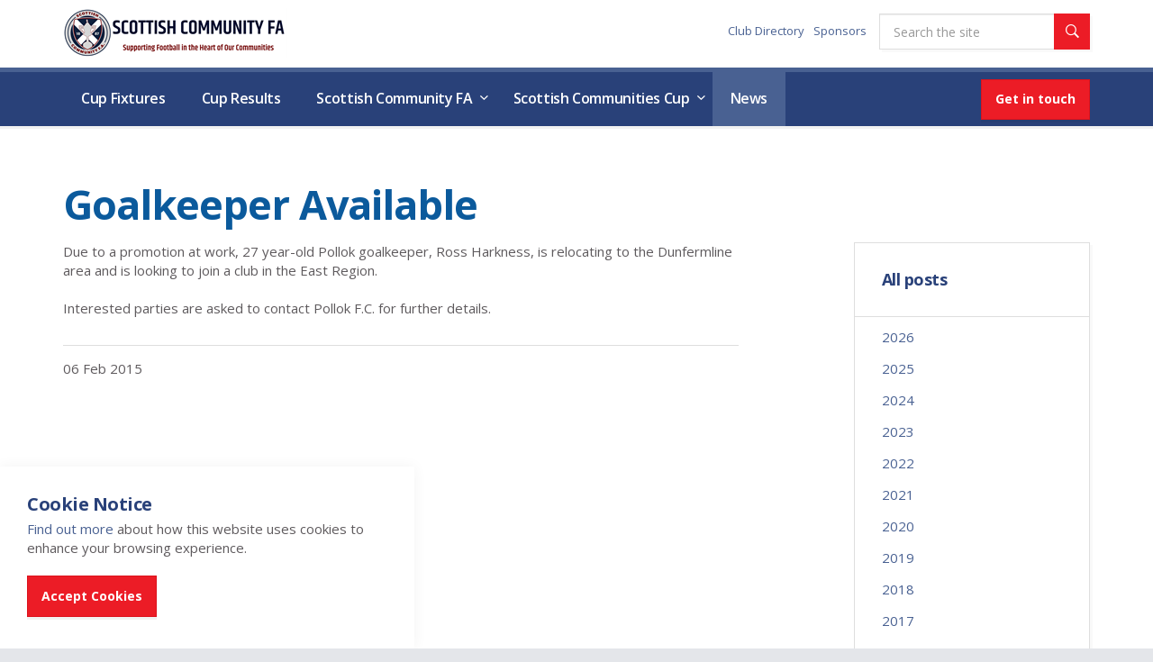

--- FILE ---
content_type: text/html; charset=utf-8
request_url: https://www.scottishjuniorfa.com/news/posts/2015/february/goalkeeper-available/
body_size: 7624
content:

<!DOCTYPE html>
<!--[if lt IE 7 ]> <html lang="en" class="no-js ie6"> <![endif]-->
<!--[if IE 7 ]>    <html lang="en" class="no-js ie7"> <![endif]-->
<!--[if IE 8 ]>    <html lang="en" class="no-js ie8"> <![endif]-->
<!--[if IE 9 ]>    <html lang="en" class="no-js ie9"> <![endif]-->
<!--[if (gt IE 9)|!(IE)]><!-->
<html lang="en" class="no-js">
<!--<![endif]-->
<head>
    <meta charset="UTF-8">
    <meta name="viewport" content="width=device-width, initial-scale=1, maximum-scale=1, user-scalable=0">
    
    <link rel="canonical" href="https://www.scottishjuniorfa.com/news/posts/2015/february/goalkeeper-available/"/>
    <title>Goalkeeper Available | Scottish Communities FA</title>
    <meta name="description" content="">
	<meta property="og:type" content="website">
    <meta property="og:title" content="Goalkeeper Available | Scottish Communities FA" />
    <meta property="og:image" content="https://www.scottishjuniorfa.com/media/1661/scottish-junior-cup-web-header.jpg" />
    <meta property="og:url" content="https://www.scottishjuniorfa.com/news/posts/2015/february/goalkeeper-available/" />
    <meta property="og:description" content="" />
    <meta property="og:site_name" content="Scottish Communities FA" />
        <meta name="twitter:card" content="summary" />
        <meta name="twitter:site" content="@scottishjuniors" />


    <!-- WEB FONT -->
    <link href="//fonts.googleapis.com/css?family=Open+Sans:400,400i,600,600i,700,700i" rel="stylesheet" media="none" onload="this.media='all';">
    <!-- COMPILED STYLESHEETS -->

    <link href="/css/font-awesome-4.3.0.min.css?cdv=1760507413" type="text/css" rel="stylesheet"/><link href="/css/ionicons-2.0.1.min.css?cdv=1760507413" type="text/css" rel="stylesheet"/><link href="/css/bootstrap-3.3.7.min.css?cdv=1760507413" type="text/css" rel="stylesheet"/><link href="/css/usn-global.min.css?v=live-4.0.1&amp;cdv=1760507413" type="text/css" rel="stylesheet"/><link href="/css/usn-matchresults.css?v=live-1.0.3&amp;cdv=1760507413" type="text/css" rel="stylesheet"/>

        <link rel="stylesheet" href="/css/usn-print.css" media="print">

    <!-- INTERNAL STYLES -->
        <style>
        header #logo {
	        width: 249px; 
            height: 55px;
	    }

        header #logo a {
            width: 249px;
            height: 55px;
            background-image: url('/media/3053/scottish-community-fa-web-head.png?width=249&amp;height=55');
            background-repeat:no-repeat; background-position:center;
        }

        @media only screen and (-webkit-min-device-pixel-ratio : 1.5), only screen and (min-device-pixel-ratio : 1.5), only screen and (-webkit-min-device-pixel-ratio : 2), only screen and (min-device-pixel-ratio : 2) {
            header #logo a {
                background-image: url('/media/3053/scottish-community-fa-web-head.png');
                background-size: 249px 55px;
            }
        }
    </style>


    <!--[if IE]>
    <link rel="stylesheet" href="~/css/ie.css">
    <![endif]-->
    <!-- ICONS -->
            <link rel="shortcut icon" href="/media/1665/scottish-community-fa-logo.png?width=32&height=32" type="image/png">
        <link rel="apple-touch-icon" sizes="57x57" href="/media/1665/scottish-community-fa-logo.png?width=57&height=57">
        <link rel="apple-touch-icon" sizes="60x60" href="/media/1665/scottish-community-fa-logo.png?width=60&height=60">
        <link rel="apple-touch-icon" sizes="72x72" href="/media/1665/scottish-community-fa-logo.png?width=72&height=72">
        <link rel="apple-touch-icon" sizes="76x76" href="/media/1665/scottish-community-fa-logo.png?width=76&height=76">
        <link rel="apple-touch-icon" sizes="114x114" href="/media/1665/scottish-community-fa-logo.png?width=114&height=114">
        <link rel="apple-touch-icon" sizes="120x120" href="/media/1665/scottish-community-fa-logo.png?width=120&height=120">
        <link rel="apple-touch-icon" sizes="144x144" href="/media/1665/scottish-community-fa-logo.png?width=144&height=144">
        <link rel="apple-touch-icon" sizes="152x152" href="/media/1665/scottish-community-fa-logo.png?width=152&height=152">
        <link rel="apple-touch-icon" sizes="180x180" href="/media/1665/scottish-community-fa-logo.png?width=180&height=180">
        <link rel="icon" type="image/png" href="/media/1665/scottish-community-fa-logo.png?width=16&height=16" sizes="16x16">
        <link rel="icon" type="image/png" href="/media/1665/scottish-community-fa-logo.png?width=32&height=32" sizes="32x32">
        <link rel="icon" type="image/png" href="/media/1665/scottish-community-fa-logo.png?width=96&height=96" sizes="96x96">
        <link rel="icon" type="image/png" href="/media/1665/scottish-community-fa-logo.png?width=192&height=192" sizes="192x192">
        <meta name="msapplication-square70x70logo" content="/media/1665/scottish-community-fa-logo.png?width=70&height=70" />
        <meta name="msapplication-square150x150logo" content="/media/1665/scottish-community-fa-logo.png?width=150&height=150" />
        <meta name="msapplication-wide310x150logo" content="/media/1665/scottish-community-fa-logo.png?width=310&height=150" />
        <meta name="msapplication-square310x310logo" content="/media/1665/scottish-community-fa-logo.png?width=310&height=310" />


    

    
<script>var exdays = 365;</script>


    
        <script src="https://www.google.com/recaptcha/api.js"></script>
<!-- Global site tag (gtag.js) - Google Analytics -->
<script async src="https://www.googletagmanager.com/gtag/js?id=UA-149601029-1"></script>
<script>
  window.dataLayer = window.dataLayer || [];
  function gtag(){dataLayer.push(arguments);}
  gtag('js', new Date());

  gtag('config', 'UA-149601029-1');
</script>

</head>
<body 


     class="standard-page  fixed-width "
>
    
    <a class="skip-to-content sr-only" href="#content">Skip to the content</a>
    <!-- SITE -->
    <div id="site">
            <!-- HEADER -->
            <header>
                <div class="container">
                    <!-- ROW -->
                    <div class="row">
                        <!-- LOGO -->
                            <div id="logo" ><a href="/">Scottish Communities FA</a></div>


                        <!--// LOGO -->
                        <!-- EXPAND -->
                        <a class="expand"><span>Menu</span></a>
                        <!--// EXPAND -->
                        <!-- NAVIGATION -->
                        <div class="navigation">

                            <!-- REVEAL -->
                            <div class="reveal">

                                
        <nav class="main">
            <ul>
                        <li>
                            <span><a href="https://www.scottishjuniorfa.com/scottish-communities-cup/fixtures/"  >Cup Fixtures</a></span>                                    
		                </li>
                        <li>
                            <span><a href="https://www.scottishjuniorfa.com/scottish-communities-cup/results/"  >Cup Results</a></span>                                    
		                </li>
                        <li  class="has-child multi-col">
                            <span >
                                <a href="/scottish-community-fa/"  >
                                    Scottish Community FA
                                </a>
                                    <i class="ion-chevron-down"></i>
                            </span>
    <ul>
            <li >
                <span >
                    <a href="/scottish-community-fa/roll-of-honour/">
Roll of Honour                    </a>
                </span>
            </li>
            <li >
                <span >
                    <a href="/scottish-community-fa/structure/">
Structure                    </a>
                </span>
            </li>
            <li  class="has-child">
                <span >
                    <a href="/scottish-community-fa/internationals/">
Internationals                    </a>
                    <i class="ion-chevron-down hidden-lg hidden-md"></i><i class="ion-chevron-right hidden-sm hidden-xs"></i>
                </span>
    <ul>
            <li >
                <span >
                    <a href="/scottish-community-fa/internationals/the-quadrangular-tournament/">
The Quadrangular Tournament                    </a>
                </span>
            </li>
            <li >
                <span >
                    <a href="/scottish-community-fa/internationals/leamington-or-bust/">
Leamington or Bust                    </a>
                </span>
            </li>
            <li >
                <span >
                    <a href="/scottish-community-fa/internationals/junior-internationalists/">
Junior Internationalists                    </a>
                </span>
            </li>
    </ul>
            </li>
            <li >
                <span >
                    <a href="/scottish-community-fa/sponsors/">
Sponsors                    </a>
                </span>
            </li>
            <li  class="has-child">
                <span >
                    <a href="/scottish-community-fa/history/">
History                    </a>
                    <i class="ion-chevron-down hidden-lg hidden-md"></i><i class="ion-chevron-right hidden-sm hidden-xs"></i>
                </span>
    <ul>
            <li >
                <span >
                    <a href="/scottish-community-fa/history/scottish-junior-portfolio/">
Scottish Junior Portfolio                    </a>
                </span>
            </li>
            <li >
                <span >
                    <a href="/scottish-community-fa/history/sean-connery/">
Sean Connery                    </a>
                </span>
            </li>
            <li >
                <span >
                    <a href="/scottish-community-fa/history/willie-knox/">
Willie Knox                    </a>
                </span>
            </li>
            <li >
                <span >
                    <a href="/scottish-community-fa/history/luncarty/">
Luncarty                    </a>
                </span>
            </li>
            <li >
                <span >
                    <a href="/scottish-community-fa/history/alex-querrie/">
Alex Querrie                    </a>
                </span>
            </li>
            <li >
                <span >
                    <a href="/scottish-community-fa/history/jim-sinnet/">
Jim Sinnet                    </a>
                </span>
            </li>
            <li >
                <span >
                    <a href="/scottish-community-fa/history/billy-paterson/">
Billy Paterson                    </a>
                </span>
            </li>
            <li >
                <span >
                    <a href="/scottish-community-fa/history/dunky-black/">
Dunky Black                    </a>
                </span>
            </li>
            <li >
                <span >
                    <a href="/scottish-community-fa/history/david-taylor/">
David Taylor                    </a>
                </span>
            </li>
            <li >
                <span >
                    <a href="/scottish-community-fa/history/lex-shields/">
Lex Shields                    </a>
                </span>
            </li>
            <li >
                <span >
                    <a href="/scottish-community-fa/history/history-of-junior-cup/">
History of Junior Cup                    </a>
                </span>
            </li>
            <li >
                <span >
                    <a href="/scottish-community-fa/history/west-region-results/">
West Region Results                    </a>
                </span>
            </li>
            <li >
                <span >
                    <a href="/scottish-community-fa/history/west-region-league-and-cup-winners/">
West Region League and Cup Winners                    </a>
                </span>
            </li>
    </ul>
            </li>
            <li >
                <span >
                    <a href="/scottish-community-fa/clubs/">
Clubs                    </a>
                </span>
            </li>
            <li >
                <span >
                    <a href="/scottish-community-fa/referee-appointments/">
Referee Appointments                    </a>
                </span>
            </li>
            <li  class="has-child">
                <span >
                    <a href="/scottish-community-fa/resources/">
Resources                    </a>
                    <i class="ion-chevron-down hidden-lg hidden-md"></i><i class="ion-chevron-right hidden-sm hidden-xs"></i>
                </span>
    <ul>
            <li >
                <span >
                    <a href="/scottish-community-fa/resources/scfa-policies/">
SCFA Policies                    </a>
                </span>
            </li>
            <li >
                <span >
                    <a href="/scottish-community-fa/resources/constitution-rules-discipline-procedures/">
Constitution &amp; Rules  / Discipline Procedures                    </a>
                </span>
            </li>
            <li >
                <span >
                    <a href="/scottish-community-fa/resources/forms-and-permits/">
Forms and Permits                    </a>
                </span>
            </li>
            <li >
                <span >
                    <a href="/scottish-community-fa/resources/scottish-fa-documents/">
Scottish FA Documents                    </a>
                </span>
            </li>
            <li >
                <span >
                    <a href="/scottish-community-fa/resources/young-players-wellbeing/">
Young Players&#39; Wellbeing                    </a>
                </span>
            </li>
            <li >
                <span >
                    <a href="/scottish-community-fa/resources/health-guidance/">
Health Guidance                    </a>
                </span>
            </li>
            <li >
                <span >
                    <a href="/scottish-community-fa/resources/logos/">
Logos                    </a>
                </span>
            </li>
            <li >
                <span >
                    <a href="/scottish-community-fa/resources/club-directory/">
Club Directory                    </a>
                </span>
            </li>
    </ul>
            </li>
    </ul>
                        </li>
                        <li  class="has-child multi-col">
                            <span >
                                <a href="/scottish-communities-cup/"  >
                                    Scottish Communities Cup
                                </a>
                                    <i class="ion-chevron-down"></i>
                            </span>
    <ul>
            <li >
                <span >
                    <a href="/scottish-communities-cup/scottish-communities-cup-suspensions-and-fines/">
Scottish Communities Cup - Suspensions and Fines                    </a>
                </span>
            </li>
            <li >
                <span >
                    <a href="/scottish-communities-cup/fixtures/">
Fixtures                    </a>
                </span>
            </li>
            <li >
                <span >
                    <a href="/scottish-communities-cup/results/">
Results                    </a>
                </span>
            </li>
            <li >
                <span >
                    <a href="/scottish-communities-cup/format/">
Format                    </a>
                </span>
            </li>
            <li >
                <span >
                    <a href="/scottish-communities-cup/scottish-communities-cup-news/">
Scottish Communities Cup News                    </a>
                </span>
            </li>
            <li  class="has-child">
                <span >
                    <a href="/scottish-communities-cup/history-of-junior-cup/">
History of Junior Cup                    </a>
                    <i class="ion-chevron-down hidden-lg hidden-md"></i><i class="ion-chevron-right hidden-sm hidden-xs"></i>
                </span>
    <ul>
            <li >
                <span >
                    <a href="/scottish-communities-cup/history-of-junior-cup/past-winners/">
Past Winners                    </a>
                </span>
            </li>
            <li >
                <span >
                    <a href="/scottish-communities-cup/history-of-junior-cup/previous-finals/">
Previous Finals                    </a>
                </span>
            </li>
    </ul>
            </li>
            <li >
                <span >
                    <a href="/scottish-communities-cup/prize-fund/">
Prize Fund                    </a>
                </span>
            </li>
    </ul>
                        </li>
                        <li >
                            <span  class="active">
                                <a href="/news/"  >
                                    News
                                </a>
                            </span>
                        </li>
            </ul>
        </nav>




                                	
        <nav class="cta-link"><a class="btn c1-bg c5-text" href="/contact/"  >Get in touch</a></nav>


                                	<div class="site-search">
        <form role="search" action="/search-results/" method="get" name="searchForm">
            <fieldset>
                <div class="form-group">
                    <label class="control-label hidden" for="search_field">Search the site</label>
                    <input type="text" class="form-control" id="search_field" name="search_field" placeholder="Search the site">
                </div>
                <button type="submit" class="btn c1-bg c5-text"><i class="ion-ios-search-strong"></i></button>
            </fieldset>
        </form>
	</div>



                                	
    <nav class="top">
        <ul>
                        <li>
                            <a href="/scottish-community-fa/clubs/"  >Club Directory</a>      
                        </li>
                        <li>
                            <a href="/scottish-community-fa/sponsors/"  >Sponsors</a>      
                        </li>

        </ul>                                                            
	</nav> 




                            </div>
                            <!--// REVEAL -->
                        </div>
                        <!--// NAVIGATION -->
                    </div>
                    <!--// ROW -->
                </div>
            </header>
            <!--// HEADER -->

        <div id="content">

            



            






<!-- CONTENT -->
<section class="content">

    <!-- CONTAINER -->
    <div class="container">
				
                        <h1 class="heading main">Goalkeeper Available</h1>


		
	    <!-- ROW -->
	    <div class="row">
			
		    <!-- CONTENT COL -->
		    <div 
 class="left-col col-md-8 col-xs-12">
		    
			    <!-- IMAGE -->
			    


			    <!--// IMAGE -->
	       
			    Due to a promotion at work, 27 year-old Pollok goalkeeper, Ross Harkness, is relocating to the Dunfermline area and is looking to join a club in the East Region.<br>&nbsp;<br>Interested parties are asked to contact Pollok F.C. for further details.

			    

                <!-- META -->
                <div class="spc">
                    
    <div class="meta ">
        <div class="author-date">

            <time><span class="date">06 Feb 2015</span></time>
        </div>
        <div class="row">

            
        </div>
    </div>

                </div>
                <!--// META -->

			    <!-- AUTHOR BIO -->
			    


			    <!--// AUTHOR BIO -->

                <!-- COMMENTS -->
			    


                <!--// COMMENTS -->

		    </div>
		    <!--// CONTENT COL -->
			
		    
            <div class="right-col col-lg-3 col-md-4 col-xs-12 pull-right">                                                     

        <!-- SUB - FILTER -->
        <nav class="sub filter has-borders c6-borders">
            <p class="heading inner"><a href="/news/">All posts</a>
            </p>
            <div class="inner">
                <ul>
                        <li class="">
                            <a href="/news/?year=2026" rel="NOINDEX, FOLLOW">2026</a>
                        </li>
                        <li class="">
                            <a href="/news/?year=2025" rel="NOINDEX, FOLLOW">2025</a>
                        </li>
                        <li class="">
                            <a href="/news/?year=2024" rel="NOINDEX, FOLLOW">2024</a>
                        </li>
                        <li class="">
                            <a href="/news/?year=2023" rel="NOINDEX, FOLLOW">2023</a>
                        </li>
                        <li class="">
                            <a href="/news/?year=2022" rel="NOINDEX, FOLLOW">2022</a>
                        </li>
                        <li class="">
                            <a href="/news/?year=2021" rel="NOINDEX, FOLLOW">2021</a>
                        </li>
                        <li class="">
                            <a href="/news/?year=2020" rel="NOINDEX, FOLLOW">2020</a>
                        </li>
                        <li class="">
                            <a href="/news/?year=2019" rel="NOINDEX, FOLLOW">2019</a>
                        </li>
                        <li class="">
                            <a href="/news/?year=2018" rel="NOINDEX, FOLLOW">2018</a>
                        </li>
                        <li class="">
                            <a href="/news/?year=2017" rel="NOINDEX, FOLLOW">2017</a>
                        </li>
                        <li class="">
                            <a href="/news/?year=2016" rel="NOINDEX, FOLLOW">2016</a>
                        </li>
                        <li class="">
                            <a href="/news/?year=2015" rel="NOINDEX, FOLLOW">2015</a>
                        </li>
                        <li class="">
                            <a href="/news/?year=2014" rel="NOINDEX, FOLLOW">2014</a>
                        </li>
                        <li class="">
                            <a href="/news/?year=2013" rel="NOINDEX, FOLLOW">2013</a>
                        </li>
                        <li class="">
                            <a href="/news/?year=2012" rel="NOINDEX, FOLLOW">2012</a>
                        </li>
                </ul>
            </div>
        </nav>
        <!--// SUB - FILTER -->

    <!-- SUB - FILTER -->
    <nav class="sub filter categories has-borders c6-borders">
    <p class="heading inner">Categories</p>
        <div class="inner">
                    <ul>    
                <li >
                    <a href="/news/categories/scottish-community-fa-news/"  rel="NOINDEX, FOLLOW">
				        Scottish Community FA News
		            </a>
                </li>
                <li >
                    <a href="/news/categories/west-region/"  rel="NOINDEX, FOLLOW">
				        West Region
		            </a>
                </li>
                <li >
                    <a href="/news/categories/east-region/"  rel="NOINDEX, FOLLOW">
				        East Region
		            </a>
                </li>
                <li >
                    <a href="/news/categories/north-region/"  rel="NOINDEX, FOLLOW">
				        North Region
		            </a>
                </li>
                <li >
                    <a href="/news/categories/scottish-communities-cup/"  rel="NOINDEX, FOLLOW">
				        Scottish Communities Cup
		            </a>
                </li>
        </ul>

        </div>
    </nav>
    <!--// SUB -->



			    <!-- SUB  -->
			    

	
  

			    <!--// SUB -->
			    <!-- PROMO PODS -->

                
                <div class="swp">
    <div class="item code-pod">
        <a class="twitter-timeline" data-height="450" data-width="700" data-link-color="#E81C4F" href="https://twitter.com/scottishjuniors?ref_src=twsrc%5Etfw">Tweets by scottishjuniors</a> <script async src="https://platform.twitter.com/widgets.js" charset="utf-8"></script>
    </div>  


                </div>


			    <!--// PROMO PODS -->
			</div>


			
	    </div>
	    <!--// ROW -->

    </div>
    <!--// CONTAINER -->

</section>	
<!--// CONTENT -->




		


            



        </div>

        <!-- BREADCRUMB -->
        
        <section class="breadcrumb-trail c5-bg">
            <div class="container">

                <!-- ROW -->
                <div class="row">
                    <nav class="col-xs-12">
                        <ol itemscope itemtype="http://schema.org/BreadcrumbList">
                                    <li itemprop="itemListElement" itemscope itemtype="http://schema.org/ListItem"><a href="/" itemscope itemtype="http://schema.org/Thing"  itemprop="item"><span itemprop="name">Home</span></a><meta itemprop="position" content="1" /></li>
                                    <li itemprop="itemListElement" itemscope itemtype="http://schema.org/ListItem"><a href="/news/" itemscope itemtype="http://schema.org/Thing"  itemprop="item"><span itemprop="name">News</span></a><meta itemprop="position" content="2" /></li>

                                        <li itemprop="itemListElement" itemscope itemtype="http://schema.org/ListItem" class="active"><span itemprop="name">Goalkeeper Available</span><meta itemprop="position" content="6" /></li>

                        </ol>

                    </nav>
                </div>
                <!--// ROW -->
            </div>
        </section>

        <!--// BREADCRUMB -->

            <!-- FOOTER -->
            <footer>
                <div class="container">
                    <!-- ROW -->
                    <div class="row">
                        <div class="col-md-3 col-sm-6 col-xs-12">
                            <!-- COMPANY DETAILS -->
                            	
        <div class="company-details">
		    <p class="heading">Get in touch</p>
	    		    <address>
			    <p>Scottish Communities Football Association<br />Hampden Park<br />Glasgow G42 9DD</p>
		    </address>
                    <p><span class="hidden">Tel. </span>+44 (0) 141 620 4560</p>
	                <p><span class="hidden">Email. </span><a href="mailto:scottishjuniorfa@scottish-football.com">Click to Email Us</a></p>
	    </div> 

                            <!--// COMPANY DETAILS -->
                        </div>
                        <div class="col-md-5 col-md-offset-1 col-sm-6 col-xs-12">
                            	
        <nav class="quick-links">
	        <p class="heading">Quick links</p>
		            <ul class="row">
                        <li class="col-xs-6">
                            <a href="/scottish-community-fa/sponsors/"  >SCFA Sponsors</a>
                        </li>
                        <li class="col-xs-6">
                            <a href="/news/"  >News</a>
                        </li>
                        <li class="col-xs-6">
                            <a href="/scottish-communities-cup/"  >Scottish Communities Cup</a>
                        </li>
                        <li class="col-xs-6">
                            <a href="/scottish-community-fa/"  >About SCFA</a>
                        </li>
            </ul>
		</nav>

                        </div>
                        <div class="col-md-3 col-xs-12">
                            

        <nav class="social">
                <p class="heading">Social</p>

            <ul>
                        <li>
                            <a href="https://www.facebook.com/ScottishCommunitiesCup"  title="Link will open in a new window/tab"  target="_blank">
                                    <img class="lazyload img-circle" src="/media/1033/facebook.png?anchor=center&amp;mode=crop&amp;width=16&amp;height=16&amp;rnd=132544957500000000" data-src="/media/1033/facebook.png?anchor=center&amp;mode=crop&amp;width=160&amp;height=160&amp;rnd=132544957500000000" alt="Facebook">
                                <span class="hidden">Facebook</span>
                            </a>
                        </li>
                        <li>
                            <a href="https://twitter.com/scottishjuniors"  title="Link will open in a new window/tab"  target="_blank">
                                    <img class="lazyload img-circle" src="/media/3055/twitter-x-logo.png?anchor=center&amp;mode=crop&amp;width=16&amp;height=16&amp;rnd=134097015130000000" data-src="/media/3055/twitter-x-logo.png?anchor=center&amp;mode=crop&amp;width=160&amp;height=160&amp;rnd=134097015130000000" alt="Twitter / X">
                                <span class="hidden">Twitter / X</span>
                            </a>
                        </li>
                        <li>
                            <a href="https://www.instagram.com/scottishcommunitiescup/"  >
                                    <img class="lazyload img-circle" src="/media/3054/instagram_logo_2022.svg?mode=pad&amp;width=16&amp;height=16&amp;rnd=134097013400000000" data-src="/media/3054/instagram_logo_2022.svg?mode=pad&amp;width=160&amp;height=160&amp;rnd=134097013400000000" alt="Instagram">
                                <span class="hidden">Instagram</span>
                            </a>
                        </li>

            </ul>
        </nav>

                        </div>
                    </div>
                    <!--// ROW -->
                    <!-- ROW -->
                    <div class="row">
                        <div class="col-xs-12">
                            <nav class="footer">
                                <ul>
                                    <li class="copyright"><div>&copy; 2026 The Scottish Junior Football Association Ltd</div></li>
                                    	
		    <li>
                <a href="/scottish-community-fa-privacy-policy/"  >Privacy Policy</a>                                       
		    </li>
		    <li>
                <a href="/scottish-community-fa-terms-conditions/"  >Terms and Conditions</a>                                       
		    </li>
		    <li>
                <a href="/sitemap/"  >Sitemap</a>                                       
		    </li>

                                    <li class="site-credit">
                                        <div>Powered by </div>
                                        <a target="_blank" title="Link will open in a new window/tab" href="http://www.uskinned.net"><span>uSkinned</span></a>
                                    </li>
                                </ul>
                            </nav>
                        </div>
                    </div>
                    <!--// ROW -->
                </div>
            </footer>
            <!--// FOOTER -->
        <!-- BACK TO TOP -->
        <span id="top-link-block">
            <a class="btn c1-bg c5-text" href="#top" onclick="$('html,body').animate({scrollTop:0},'slow');return false;">
                <i class="ion-chevron-up"></i>
            </a>
        </span>
        <!--// BACK TO TOP -->
    </div>
    <!--// SITE -->
    <!-- SCRIPTS -->

    <script src="/scripts/jquery-2.2.2.min.js?cdv=1760507413" type="text/javascript"></script><script src="/scripts/modernizr-2.8.3.min.js?cdv=1760507413" type="text/javascript"></script><script src="/scripts/bootstrap-3.3.7.min.js?cdv=1760507413" type="text/javascript"></script><script src="/scripts/jquery.validate-1.15.0.min.js?cdv=1760507413" type="text/javascript"></script><script src="/scripts/jquery.validation.unobtrusive-3.2.6.min.js?cdv=1760507413" type="text/javascript"></script><script src="/scripts/plugins.js?cdv=1760507413" type="text/javascript"></script><script src="/scripts/application.js?cdv=1760507413" type="text/javascript"></script><script src="/scripts/application-functional.js?version=1.0.3&amp;cdv=1760507413" type="text/javascript"></script><script src="/scripts/jquery.unobtrusive-ajax.min.js?cdv=1760507413" type="text/javascript"></script>

    
        <!-- COOKIE NOTICE -->
        <div class="cookie-notice c5-bg closed">
            <div class="inner">

                    <p class="heading c3-text">Cookie Notice</p>

                    <div class="text base-text">
                        <p><a data-udi="umb://document/d94cd0916e7d41dcbc3517741cc2bdae" href="/scottish-community-fa-privacy-policy/" title="Privacy Policy">Find out more</a> about how this website uses cookies to enhance your browsing experience.</p>
                    </div>
                <p class="link"><a class="btn c1-bg c5-text accept-cookies" href="#">Accept Cookies</a></p>
            </div>
        </div>
        <!--// COOKIE NOTICE -->


    

    
    

</body>
</html>

--- FILE ---
content_type: text/css
request_url: https://www.scottishjuniorfa.com/css/usn-global.min.css?v=live-4.0.1&cdv=1760507413
body_size: 29159
content:
.slick-slider{position:relative;display:block;box-sizing:border-box;-moz-box-sizing:border-box;-webkit-touch-callout:none;-webkit-user-select:none;-khtml-user-select:none;-moz-user-select:none;-ms-user-select:none;user-select:none;-ms-touch-action:pan-y;touch-action:pan-y;-webkit-tap-highlight-color:transparent;z-index:0}.slick-slider *{outline:0 none !important}.slick-list{position:relative;overflow:hidden;display:block;margin:0;padding:0}.slick-list:focus{outline:none}.slick-list.dragging{cursor:pointer;cursor:hand}.slick-slider .slick-list,.slick-track,.slick-slide,.slick-slide img{-webkit-transform:translate3d(0, 0, 0);-moz-transform:translate3d(0, 0, 0);-ms-transform:translate3d(0, 0, 0);-o-transform:translate3d(0, 0, 0);transform:translate3d(0, 0, 0);z-index:0}.slick-track{position:relative;left:0;top:0;display:block;zoom:1}.slick-track:before,.slick-track:after{content:"";display:table}.slick-track:after{clear:both}.slick-loading .slick-track{visibility:hidden}.slick-slide{float:left;height:100%;min-height:1px;display:none}.slick-slide img{display:block}.slick-slide.slick-loading img{display:none}.slick-slide.dragging img{pointer-events:none}.slick-initialized .slick-slide{display:block}.slick-loading .slick-slide{visibility:hidden}.slick-vertical .slick-slide{display:block;height:auto}.slick-dots{position:absolute;bottom:-45px;list-style:none;display:block;text-align:center;padding:0;width:100%}.slick-dots li{position:relative;display:inline-block;height:20px;width:20px;margin:0 5px;padding:0;cursor:pointer}.slick-dots li button{border:0;background:transparent;display:block;height:20px;width:20px;outline:none;line-height:0;font-size:0;color:transparent;padding:5px;cursor:pointer}.slick-dots li button:hover,.slick-dots li button:focus{outline:none}.slick-dots li button:hover:before,.slick-dots li button:focus:before{opacity:1}.slick-dots li button:before{position:absolute;top:0;left:0;width:20px;height:20px;font-size:6px;line-height:20px;text-align:center;color:black;opacity:0.25;-webkit-font-smoothing:antialiased;-moz-osx-font-smoothing:grayscale}.slick-dots li.slick-active button:before{color:black;opacity:0.75}.ekko-lightbox-container{position:relative}.ekko-lightbox-nav-overlay{position:absolute;top:0;left:0;z-index:100;width:100%;height:100%}.ekko-lightbox-nav-overlay a{width:49%;height:100%;z-index:100;display:block}.ekko-lightbox .ion-chevron-left{float:left}.ekko-lightbox .ion-chevron-right{float:right}.ekko-lightbox-nav-overlay a::before{position:absolute;top:50%;z-index:100;display:block;width:50px;height:50px;font-size:20px;text-align:center;line-height:52px !important;color:#fff;background-color:#ec1c26;transform:translateY(-50%);transition:background-color 0.3s ease-in-out 0s}.ekko-lightbox-nav-overlay .ion-chevron-left::before{left:0}.ekko-lightbox-nav-overlay a.ion-chevron-right::before{right:0}html.no-touch .ekko-lightbox-nav-overlay a:hover::before{text-decoration:none;color:#fff;background-color:#dc121c}.ekko-lightbox .modal-footer{text-align:left}.modal-backdrop.in{opacity:0.85;background-color:#000}.ekko-lightbox .modal-content{box-shadow:none;border-radius:0;border:none;background-color:transparent}.ekko-lightbox .modal-header{border:0;padding-left:0;padding-right:0}.ekko-lightbox .modal-header .close{opacity:0.5;color:#fff;text-shadow:0;margin-top:-10px;font-size:30px}.ekko-lightbox .modal-header .close:hover{opacity:1}.ekko-lightbox .modal-header h4.modal-title{color:#fff;padding:0}.ekko-lightbox .modal-body{padding:0}.ekko-lightbox .modal-footer{opacity:0.9;border:0;color:#fff;padding:0;margin:16px 0}.ekko-lightbox-nav-overlay a{opacity:0.9;text-shadow:none}.ekko-lightbox .modal-dialog{padding:15px}.ekko-lightbox{padding:60px 15px 15px;margin:0 auto;width:auto}.ekko-lightbox .modal-header,.ekko-lightbox .modal-body,.ekko-lightbox .modal-content,.ekko-lightbox .modal-footer,.ekko-lightbox .modal-dialog{min-width:100%;padding:0;margin:0 auto}.ekko-lightbox .modal-header{padding:10px 0}.ekko-lightbox .modal-footer{padding:20px 0}@media (min-width: 1200px){.ekko-lightbox .modal-header,.ekko-lightbox .modal-body,.ekko-lightbox .modal-content,.ekko-lightbox .modal-footer,.ekko-lightbox .modal-dialog{min-width:1140px;max-width:1140px}}.animated{-webkit-animation-duration:1.25s;animation-duration:1.25s;-webkit-animation-fill-mode:both;animation-fill-mode:both}.animated.infinite{-webkit-animation-iteration-count:infinite;animation-iteration-count:infinite}.animated.hinge{-webkit-animation-duration:2s;animation-duration:2s}.animated.bounceIn,.animated.bounceOut,.animated.flipOutX,.animated.flipOutY{-webkit-animation-duration:.75s;animation-duration:.75s}@-webkit-keyframes bounce{0%,100%,20%,53%,80%{-webkit-transition-timing-function:cubic-bezier(0.215, 0.61, 0.355, 1);transition-timing-function:cubic-bezier(0.215, 0.61, 0.355, 1);-webkit-transform:translate3d(0, 0, 0);transform:translate3d(0, 0, 0)}40%,43%{-webkit-transition-timing-function:cubic-bezier(0.755, 0.05, 0.855, 0.06);transition-timing-function:cubic-bezier(0.755, 0.05, 0.855, 0.06);-webkit-transform:translate3d(0, -30px, 0);transform:translate3d(0, -30px, 0)}70%{-webkit-transition-timing-function:cubic-bezier(0.755, 0.05, 0.855, 0.06);transition-timing-function:cubic-bezier(0.755, 0.05, 0.855, 0.06);-webkit-transform:translate3d(0, -15px, 0);transform:translate3d(0, -15px, 0)}90%{-webkit-transform:translate3d(0, -4px, 0);transform:translate3d(0, -4px, 0)}}@keyframes bounce{0%,100%,20%,53%,80%{-webkit-transition-timing-function:cubic-bezier(0.215, 0.61, 0.355, 1);transition-timing-function:cubic-bezier(0.215, 0.61, 0.355, 1);-webkit-transform:translate3d(0, 0, 0);transform:translate3d(0, 0, 0)}40%,43%{-webkit-transition-timing-function:cubic-bezier(0.755, 0.05, 0.855, 0.06);transition-timing-function:cubic-bezier(0.755, 0.05, 0.855, 0.06);-webkit-transform:translate3d(0, -30px, 0);transform:translate3d(0, -30px, 0)}70%{-webkit-transition-timing-function:cubic-bezier(0.755, 0.05, 0.855, 0.06);transition-timing-function:cubic-bezier(0.755, 0.05, 0.855, 0.06);-webkit-transform:translate3d(0, -15px, 0);transform:translate3d(0, -15px, 0)}90%{-webkit-transform:translate3d(0, -4px, 0);transform:translate3d(0, -4px, 0)}}.bounce{-webkit-animation-name:bounce;animation-name:bounce;-webkit-transform-origin:center bottom;transform-origin:center bottom}@-webkit-keyframes flash{0%,100%,50%{opacity:1}25%,75%{opacity:0}}@keyframes flash{0%,100%,50%{opacity:1}25%,75%{opacity:0}}.flash{-webkit-animation-name:flash;animation-name:flash}@-webkit-keyframes pulse{0%{-webkit-transform:scale3d(1, 1, 1);transform:scale3d(1, 1, 1)}50%{-webkit-transform:scale3d(1.05, 1.05, 1.05);transform:scale3d(1.05, 1.05, 1.05)}100%{-webkit-transform:scale3d(1, 1, 1);transform:scale3d(1, 1, 1)}}@keyframes pulse{0%{-webkit-transform:scale3d(1, 1, 1);transform:scale3d(1, 1, 1)}50%{-webkit-transform:scale3d(1.05, 1.05, 1.05);transform:scale3d(1.05, 1.05, 1.05)}100%{-webkit-transform:scale3d(1, 1, 1);transform:scale3d(1, 1, 1)}}.pulse{-webkit-animation-name:pulse;animation-name:pulse}@-webkit-keyframes rubberBand{0%{-webkit-transform:scale3d(1, 1, 1);transform:scale3d(1, 1, 1)}30%{-webkit-transform:scale3d(1.25, 0.75, 1);transform:scale3d(1.25, 0.75, 1)}40%{-webkit-transform:scale3d(0.75, 1.25, 1);transform:scale3d(0.75, 1.25, 1)}50%{-webkit-transform:scale3d(1.15, 0.85, 1);transform:scale3d(1.15, 0.85, 1)}65%{-webkit-transform:scale3d(0.95, 1.05, 1);transform:scale3d(0.95, 1.05, 1)}75%{-webkit-transform:scale3d(1.05, 0.95, 1);transform:scale3d(1.05, 0.95, 1)}100%{-webkit-transform:scale3d(1, 1, 1);transform:scale3d(1, 1, 1)}}@keyframes rubberBand{0%{-webkit-transform:scale3d(1, 1, 1);transform:scale3d(1, 1, 1)}30%{-webkit-transform:scale3d(1.25, 0.75, 1);transform:scale3d(1.25, 0.75, 1)}40%{-webkit-transform:scale3d(0.75, 1.25, 1);transform:scale3d(0.75, 1.25, 1)}50%{-webkit-transform:scale3d(1.15, 0.85, 1);transform:scale3d(1.15, 0.85, 1)}65%{-webkit-transform:scale3d(0.95, 1.05, 1);transform:scale3d(0.95, 1.05, 1)}75%{-webkit-transform:scale3d(1.05, 0.95, 1);transform:scale3d(1.05, 0.95, 1)}100%{-webkit-transform:scale3d(1, 1, 1);transform:scale3d(1, 1, 1)}}.rubberBand{-webkit-animation-name:rubberBand;animation-name:rubberBand}@-webkit-keyframes shake{0%,100%{-webkit-transform:translate3d(0, 0, 0);transform:translate3d(0, 0, 0)}10%,30%,50%,70%,90%{-webkit-transform:translate3d(-10px, 0, 0);transform:translate3d(-10px, 0, 0)}20%,40%,60%,80%{-webkit-transform:translate3d(10px, 0, 0);transform:translate3d(10px, 0, 0)}}@keyframes shake{0%,100%{-webkit-transform:translate3d(0, 0, 0);transform:translate3d(0, 0, 0)}10%,30%,50%,70%,90%{-webkit-transform:translate3d(-10px, 0, 0);transform:translate3d(-10px, 0, 0)}20%,40%,60%,80%{-webkit-transform:translate3d(10px, 0, 0);transform:translate3d(10px, 0, 0)}}.shake{-webkit-animation-name:shake;animation-name:shake}@-webkit-keyframes swing{20%{-webkit-transform:rotate3d(0, 0, 1, 15deg);transform:rotate3d(0, 0, 1, 15deg)}40%{-webkit-transform:rotate3d(0, 0, 1, -10deg);transform:rotate3d(0, 0, 1, -10deg)}60%{-webkit-transform:rotate3d(0, 0, 1, 5deg);transform:rotate3d(0, 0, 1, 5deg)}80%{-webkit-transform:rotate3d(0, 0, 1, -5deg);transform:rotate3d(0, 0, 1, -5deg)}100%{-webkit-transform:rotate3d(0, 0, 1, 0deg);transform:rotate3d(0, 0, 1, 0deg)}}@keyframes swing{20%{-webkit-transform:rotate3d(0, 0, 1, 15deg);transform:rotate3d(0, 0, 1, 15deg)}40%{-webkit-transform:rotate3d(0, 0, 1, -10deg);transform:rotate3d(0, 0, 1, -10deg)}60%{-webkit-transform:rotate3d(0, 0, 1, 5deg);transform:rotate3d(0, 0, 1, 5deg)}80%{-webkit-transform:rotate3d(0, 0, 1, -5deg);transform:rotate3d(0, 0, 1, -5deg)}100%{-webkit-transform:rotate3d(0, 0, 1, 0deg);transform:rotate3d(0, 0, 1, 0deg)}}.swing{-webkit-transform-origin:top center;transform-origin:top center;-webkit-animation-name:swing;animation-name:swing}@-webkit-keyframes tada{0%{-webkit-transform:scale3d(1, 1, 1);transform:scale3d(1, 1, 1)}10%,20%{-webkit-transform:scale3d(0.9, 0.9, 0.9) rotate3d(0, 0, 1, -3deg);transform:scale3d(0.9, 0.9, 0.9) rotate3d(0, 0, 1, -3deg)}30%,50%,70%,90%{-webkit-transform:scale3d(1.1, 1.1, 1.1) rotate3d(0, 0, 1, 3deg);transform:scale3d(1.1, 1.1, 1.1) rotate3d(0, 0, 1, 3deg)}40%,60%,80%{-webkit-transform:scale3d(1.1, 1.1, 1.1) rotate3d(0, 0, 1, -3deg);transform:scale3d(1.1, 1.1, 1.1) rotate3d(0, 0, 1, -3deg)}100%{-webkit-transform:scale3d(1, 1, 1);transform:scale3d(1, 1, 1)}}@keyframes tada{0%{-webkit-transform:scale3d(1, 1, 1);transform:scale3d(1, 1, 1)}10%,20%{-webkit-transform:scale3d(0.9, 0.9, 0.9) rotate3d(0, 0, 1, -3deg);transform:scale3d(0.9, 0.9, 0.9) rotate3d(0, 0, 1, -3deg)}30%,50%,70%,90%{-webkit-transform:scale3d(1.1, 1.1, 1.1) rotate3d(0, 0, 1, 3deg);transform:scale3d(1.1, 1.1, 1.1) rotate3d(0, 0, 1, 3deg)}40%,60%,80%{-webkit-transform:scale3d(1.1, 1.1, 1.1) rotate3d(0, 0, 1, -3deg);transform:scale3d(1.1, 1.1, 1.1) rotate3d(0, 0, 1, -3deg)}100%{-webkit-transform:scale3d(1, 1, 1);transform:scale3d(1, 1, 1)}}.tada{-webkit-animation-name:tada;animation-name:tada}@-webkit-keyframes wobble{0%{-webkit-transform:none;transform:none}15%{-webkit-transform:translate3d(-25%, 0, 0) rotate3d(0, 0, 1, -5deg);transform:translate3d(-25%, 0, 0) rotate3d(0, 0, 1, -5deg)}30%{-webkit-transform:translate3d(20%, 0, 0) rotate3d(0, 0, 1, 3deg);transform:translate3d(20%, 0, 0) rotate3d(0, 0, 1, 3deg)}45%{-webkit-transform:translate3d(-15%, 0, 0) rotate3d(0, 0, 1, -3deg);transform:translate3d(-15%, 0, 0) rotate3d(0, 0, 1, -3deg)}60%{-webkit-transform:translate3d(10%, 0, 0) rotate3d(0, 0, 1, 2deg);transform:translate3d(10%, 0, 0) rotate3d(0, 0, 1, 2deg)}75%{-webkit-transform:translate3d(-5%, 0, 0) rotate3d(0, 0, 1, -1deg);transform:translate3d(-5%, 0, 0) rotate3d(0, 0, 1, -1deg)}100%{-webkit-transform:none;transform:none}}@keyframes wobble{0%{-webkit-transform:none;transform:none}15%{-webkit-transform:translate3d(-25%, 0, 0) rotate3d(0, 0, 1, -5deg);transform:translate3d(-25%, 0, 0) rotate3d(0, 0, 1, -5deg)}30%{-webkit-transform:translate3d(20%, 0, 0) rotate3d(0, 0, 1, 3deg);transform:translate3d(20%, 0, 0) rotate3d(0, 0, 1, 3deg)}45%{-webkit-transform:translate3d(-15%, 0, 0) rotate3d(0, 0, 1, -3deg);transform:translate3d(-15%, 0, 0) rotate3d(0, 0, 1, -3deg)}60%{-webkit-transform:translate3d(10%, 0, 0) rotate3d(0, 0, 1, 2deg);transform:translate3d(10%, 0, 0) rotate3d(0, 0, 1, 2deg)}75%{-webkit-transform:translate3d(-5%, 0, 0) rotate3d(0, 0, 1, -1deg);transform:translate3d(-5%, 0, 0) rotate3d(0, 0, 1, -1deg)}100%{-webkit-transform:none;transform:none}}.wobble{-webkit-animation-name:wobble;animation-name:wobble}@-webkit-keyframes bounceIn{0%,100%,20%,40%,60%,80%{-webkit-transition-timing-function:cubic-bezier(0.215, 0.61, 0.355, 1);transition-timing-function:cubic-bezier(0.215, 0.61, 0.355, 1)}0%{opacity:0;-webkit-transform:scale3d(0.3, 0.3, 0.3);transform:scale3d(0.3, 0.3, 0.3)}20%{-webkit-transform:scale3d(1.1, 1.1, 1.1);transform:scale3d(1.1, 1.1, 1.1)}40%{-webkit-transform:scale3d(0.9, 0.9, 0.9);transform:scale3d(0.9, 0.9, 0.9)}60%{opacity:1;-webkit-transform:scale3d(1.03, 1.03, 1.03);transform:scale3d(1.03, 1.03, 1.03)}80%{-webkit-transform:scale3d(0.97, 0.97, 0.97);transform:scale3d(0.97, 0.97, 0.97)}100%{opacity:1;-webkit-transform:scale3d(1, 1, 1);transform:scale3d(1, 1, 1)}}@keyframes bounceIn{0%,100%,20%,40%,60%,80%{-webkit-transition-timing-function:cubic-bezier(0.215, 0.61, 0.355, 1);transition-timing-function:cubic-bezier(0.215, 0.61, 0.355, 1)}0%{opacity:0;-webkit-transform:scale3d(0.3, 0.3, 0.3);transform:scale3d(0.3, 0.3, 0.3)}20%{-webkit-transform:scale3d(1.1, 1.1, 1.1);transform:scale3d(1.1, 1.1, 1.1)}40%{-webkit-transform:scale3d(0.9, 0.9, 0.9);transform:scale3d(0.9, 0.9, 0.9)}60%{opacity:1;-webkit-transform:scale3d(1.03, 1.03, 1.03);transform:scale3d(1.03, 1.03, 1.03)}80%{-webkit-transform:scale3d(0.97, 0.97, 0.97);transform:scale3d(0.97, 0.97, 0.97)}100%{opacity:1;-webkit-transform:scale3d(1, 1, 1);transform:scale3d(1, 1, 1)}}.bounceIn{-webkit-animation-name:bounceIn;animation-name:bounceIn}@-webkit-keyframes bounceInDown{0%,100%,60%,75%,90%{-webkit-transition-timing-function:cubic-bezier(0.215, 0.61, 0.355, 1);transition-timing-function:cubic-bezier(0.215, 0.61, 0.355, 1)}0%{opacity:0;-webkit-transform:translate3d(0, -3000px, 0);transform:translate3d(0, -3000px, 0)}60%{opacity:1;-webkit-transform:translate3d(0, 25px, 0);transform:translate3d(0, 25px, 0)}75%{-webkit-transform:translate3d(0, -10px, 0);transform:translate3d(0, -10px, 0)}90%{-webkit-transform:translate3d(0, 5px, 0);transform:translate3d(0, 5px, 0)}100%{-webkit-transform:none;transform:none}}@keyframes bounceInDown{0%,100%,60%,75%,90%{-webkit-transition-timing-function:cubic-bezier(0.215, 0.61, 0.355, 1);transition-timing-function:cubic-bezier(0.215, 0.61, 0.355, 1)}0%{opacity:0;-webkit-transform:translate3d(0, -3000px, 0);transform:translate3d(0, -3000px, 0)}60%{opacity:1;-webkit-transform:translate3d(0, 25px, 0);transform:translate3d(0, 25px, 0)}75%{-webkit-transform:translate3d(0, -10px, 0);transform:translate3d(0, -10px, 0)}90%{-webkit-transform:translate3d(0, 5px, 0);transform:translate3d(0, 5px, 0)}100%{-webkit-transform:none;transform:none}}.bounceInDown{-webkit-animation-name:bounceInDown;animation-name:bounceInDown}@-webkit-keyframes bounceInLeft{0%,100%,60%,75%,90%{-webkit-transition-timing-function:cubic-bezier(0.215, 0.61, 0.355, 1);transition-timing-function:cubic-bezier(0.215, 0.61, 0.355, 1)}0%{opacity:0;-webkit-transform:translate3d(-3000px, 0, 0);transform:translate3d(-3000px, 0, 0)}60%{opacity:1;-webkit-transform:translate3d(25px, 0, 0);transform:translate3d(25px, 0, 0)}75%{-webkit-transform:translate3d(-10px, 0, 0);transform:translate3d(-10px, 0, 0)}90%{-webkit-transform:translate3d(5px, 0, 0);transform:translate3d(5px, 0, 0)}100%{-webkit-transform:none;transform:none}}@keyframes bounceInLeft{0%,100%,60%,75%,90%{-webkit-transition-timing-function:cubic-bezier(0.215, 0.61, 0.355, 1);transition-timing-function:cubic-bezier(0.215, 0.61, 0.355, 1)}0%{opacity:0;-webkit-transform:translate3d(-3000px, 0, 0);transform:translate3d(-3000px, 0, 0)}60%{opacity:1;-webkit-transform:translate3d(25px, 0, 0);transform:translate3d(25px, 0, 0)}75%{-webkit-transform:translate3d(-10px, 0, 0);transform:translate3d(-10px, 0, 0)}90%{-webkit-transform:translate3d(5px, 0, 0);transform:translate3d(5px, 0, 0)}100%{-webkit-transform:none;transform:none}}.bounceInLeft{-webkit-animation-name:bounceInLeft;animation-name:bounceInLeft}@-webkit-keyframes bounceInRight{0%,100%,60%,75%,90%{-webkit-transition-timing-function:cubic-bezier(0.215, 0.61, 0.355, 1);transition-timing-function:cubic-bezier(0.215, 0.61, 0.355, 1)}0%{opacity:0;-webkit-transform:translate3d(3000px, 0, 0);transform:translate3d(3000px, 0, 0)}60%{opacity:1;-webkit-transform:translate3d(-25px, 0, 0);transform:translate3d(-25px, 0, 0)}75%{-webkit-transform:translate3d(10px, 0, 0);transform:translate3d(10px, 0, 0)}90%{-webkit-transform:translate3d(-5px, 0, 0);transform:translate3d(-5px, 0, 0)}100%{-webkit-transform:none;transform:none}}@keyframes bounceInRight{0%,100%,60%,75%,90%{-webkit-transition-timing-function:cubic-bezier(0.215, 0.61, 0.355, 1);transition-timing-function:cubic-bezier(0.215, 0.61, 0.355, 1)}0%{opacity:0;-webkit-transform:translate3d(3000px, 0, 0);transform:translate3d(3000px, 0, 0)}60%{opacity:1;-webkit-transform:translate3d(-25px, 0, 0);transform:translate3d(-25px, 0, 0)}75%{-webkit-transform:translate3d(10px, 0, 0);transform:translate3d(10px, 0, 0)}90%{-webkit-transform:translate3d(-5px, 0, 0);transform:translate3d(-5px, 0, 0)}100%{-webkit-transform:none;transform:none}}.bounceInRight{-webkit-animation-name:bounceInRight;animation-name:bounceInRight}@-webkit-keyframes bounceInUp{0%,100%,60%,75%,90%{-webkit-transition-timing-function:cubic-bezier(0.215, 0.61, 0.355, 1);transition-timing-function:cubic-bezier(0.215, 0.61, 0.355, 1)}0%{opacity:0;-webkit-transform:translate3d(0, 3000px, 0);transform:translate3d(0, 3000px, 0)}60%{opacity:1;-webkit-transform:translate3d(0, -20px, 0);transform:translate3d(0, -20px, 0)}75%{-webkit-transform:translate3d(0, 10px, 0);transform:translate3d(0, 10px, 0)}90%{-webkit-transform:translate3d(0, -5px, 0);transform:translate3d(0, -5px, 0)}100%{-webkit-transform:translate3d(0, 0, 0);transform:translate3d(0, 0, 0)}}@keyframes bounceInUp{0%,100%,60%,75%,90%{-webkit-transition-timing-function:cubic-bezier(0.215, 0.61, 0.355, 1);transition-timing-function:cubic-bezier(0.215, 0.61, 0.355, 1)}0%{opacity:0;-webkit-transform:translate3d(0, 3000px, 0);transform:translate3d(0, 3000px, 0)}60%{opacity:1;-webkit-transform:translate3d(0, -20px, 0);transform:translate3d(0, -20px, 0)}75%{-webkit-transform:translate3d(0, 10px, 0);transform:translate3d(0, 10px, 0)}90%{-webkit-transform:translate3d(0, -5px, 0);transform:translate3d(0, -5px, 0)}100%{-webkit-transform:translate3d(0, 0, 0);transform:translate3d(0, 0, 0)}}.bounceInUp{-webkit-animation-name:bounceInUp;animation-name:bounceInUp}@-webkit-keyframes bounceOut{20%{-webkit-transform:scale3d(0.9, 0.9, 0.9);transform:scale3d(0.9, 0.9, 0.9)}50%,55%{opacity:1;-webkit-transform:scale3d(1.1, 1.1, 1.1);transform:scale3d(1.1, 1.1, 1.1)}100%{opacity:0;-webkit-transform:scale3d(0.3, 0.3, 0.3);transform:scale3d(0.3, 0.3, 0.3)}}@keyframes bounceOut{20%{-webkit-transform:scale3d(0.9, 0.9, 0.9);transform:scale3d(0.9, 0.9, 0.9)}50%,55%{opacity:1;-webkit-transform:scale3d(1.1, 1.1, 1.1);transform:scale3d(1.1, 1.1, 1.1)}100%{opacity:0;-webkit-transform:scale3d(0.3, 0.3, 0.3);transform:scale3d(0.3, 0.3, 0.3)}}.bounceOut{-webkit-animation-name:bounceOut;animation-name:bounceOut}@-webkit-keyframes bounceOutDown{20%{-webkit-transform:translate3d(0, 10px, 0);transform:translate3d(0, 10px, 0)}40%,45%{opacity:1;-webkit-transform:translate3d(0, -20px, 0);transform:translate3d(0, -20px, 0)}100%{opacity:0;-webkit-transform:translate3d(0, 2000px, 0);transform:translate3d(0, 2000px, 0)}}@keyframes bounceOutDown{20%{-webkit-transform:translate3d(0, 10px, 0);transform:translate3d(0, 10px, 0)}40%,45%{opacity:1;-webkit-transform:translate3d(0, -20px, 0);transform:translate3d(0, -20px, 0)}100%{opacity:0;-webkit-transform:translate3d(0, 2000px, 0);transform:translate3d(0, 2000px, 0)}}.bounceOutDown{-webkit-animation-name:bounceOutDown;animation-name:bounceOutDown}@-webkit-keyframes bounceOutLeft{20%{opacity:1;-webkit-transform:translate3d(20px, 0, 0);transform:translate3d(20px, 0, 0)}100%{opacity:0;-webkit-transform:translate3d(-2000px, 0, 0);transform:translate3d(-2000px, 0, 0)}}@keyframes bounceOutLeft{20%{opacity:1;-webkit-transform:translate3d(20px, 0, 0);transform:translate3d(20px, 0, 0)}100%{opacity:0;-webkit-transform:translate3d(-2000px, 0, 0);transform:translate3d(-2000px, 0, 0)}}.bounceOutLeft{-webkit-animation-name:bounceOutLeft;animation-name:bounceOutLeft}@-webkit-keyframes bounceOutRight{20%{opacity:1;-webkit-transform:translate3d(-20px, 0, 0);transform:translate3d(-20px, 0, 0)}100%{opacity:0;-webkit-transform:translate3d(2000px, 0, 0);transform:translate3d(2000px, 0, 0)}}@keyframes bounceOutRight{20%{opacity:1;-webkit-transform:translate3d(-20px, 0, 0);transform:translate3d(-20px, 0, 0)}100%{opacity:0;-webkit-transform:translate3d(2000px, 0, 0);transform:translate3d(2000px, 0, 0)}}.bounceOutRight{-webkit-animation-name:bounceOutRight;animation-name:bounceOutRight}@-webkit-keyframes bounceOutUp{20%{-webkit-transform:translate3d(0, -10px, 0);transform:translate3d(0, -10px, 0)}40%,45%{opacity:1;-webkit-transform:translate3d(0, 20px, 0);transform:translate3d(0, 20px, 0)}100%{opacity:0;-webkit-transform:translate3d(0, -2000px, 0);transform:translate3d(0, -2000px, 0)}}@keyframes bounceOutUp{20%{-webkit-transform:translate3d(0, -10px, 0);transform:translate3d(0, -10px, 0)}40%,45%{opacity:1;-webkit-transform:translate3d(0, 20px, 0);transform:translate3d(0, 20px, 0)}100%{opacity:0;-webkit-transform:translate3d(0, -2000px, 0);transform:translate3d(0, -2000px, 0)}}.bounceOutUp{-webkit-animation-name:bounceOutUp;animation-name:bounceOutUp}@-webkit-keyframes fadeIn{0%{opacity:0}100%{opacity:1}}@keyframes fadeIn{0%{opacity:0}100%{opacity:1}}.fadeIn{-webkit-animation-name:fadeIn;animation-name:fadeIn}@-webkit-keyframes fadeInDown{0%{opacity:0;-webkit-transform:translate3d(0, -100%, 0);transform:translate3d(0, -100%, 0)}100%{opacity:1;-webkit-transform:none;transform:none}}@keyframes fadeInDown{0%{opacity:0;-webkit-transform:translate3d(0, -100%, 0);transform:translate3d(0, -100%, 0)}100%{opacity:1;-webkit-transform:none;transform:none}}.fadeInDown{-webkit-animation-name:fadeInDown;animation-name:fadeInDown}@-webkit-keyframes fadeInDownBig{0%{opacity:0;-webkit-transform:translate3d(0, -2000px, 0);transform:translate3d(0, -2000px, 0)}100%{opacity:1;-webkit-transform:none;transform:none}}@keyframes fadeInDownBig{0%{opacity:0;-webkit-transform:translate3d(0, -2000px, 0);transform:translate3d(0, -2000px, 0)}100%{opacity:1;-webkit-transform:none;transform:none}}.fadeInDownBig{-webkit-animation-name:fadeInDownBig;animation-name:fadeInDownBig}@-webkit-keyframes fadeInLeft{0%{opacity:0;-webkit-transform:translate3d(-100%, 0, 0);transform:translate3d(-100%, 0, 0)}100%{opacity:1;-webkit-transform:none;transform:none}}@keyframes fadeInLeft{0%{opacity:0;-webkit-transform:translate3d(-100%, 0, 0);transform:translate3d(-100%, 0, 0)}100%{opacity:1;-webkit-transform:none;transform:none}}.fadeInLeft{-webkit-animation-name:fadeInLeft;animation-name:fadeInLeft}@-webkit-keyframes fadeInLeftBig{0%{opacity:0;-webkit-transform:translate3d(-2000px, 0, 0);transform:translate3d(-2000px, 0, 0)}100%{opacity:1;-webkit-transform:none;transform:none}}@keyframes fadeInLeftBig{0%{opacity:0;-webkit-transform:translate3d(-2000px, 0, 0);transform:translate3d(-2000px, 0, 0)}100%{opacity:1;-webkit-transform:none;transform:none}}.fadeInLeftBig{-webkit-animation-name:fadeInLeftBig;animation-name:fadeInLeftBig}@-webkit-keyframes fadeInRight{0%{opacity:0;-webkit-transform:translate3d(100%, 0, 0);transform:translate3d(100%, 0, 0)}100%{opacity:1;-webkit-transform:none;transform:none}}@keyframes fadeInRight{0%{opacity:0;-webkit-transform:translate3d(100%, 0, 0);transform:translate3d(100%, 0, 0)}100%{opacity:1;-webkit-transform:none;transform:none}}.fadeInRight{-webkit-animation-name:fadeInRight;animation-name:fadeInRight}@-webkit-keyframes fadeInRightBig{0%{opacity:0;-webkit-transform:translate3d(2000px, 0, 0);transform:translate3d(2000px, 0, 0)}100%{opacity:1;-webkit-transform:none;transform:none}}@keyframes fadeInRightBig{0%{opacity:0;-webkit-transform:translate3d(2000px, 0, 0);transform:translate3d(2000px, 0, 0)}100%{opacity:1;-webkit-transform:none;transform:none}}.fadeInRightBig{-webkit-animation-name:fadeInRightBig;animation-name:fadeInRightBig}@-webkit-keyframes fadeInUp{0%{opacity:0;-webkit-transform:translate3d(0, 100%, 0);transform:translate3d(0, 100%, 0)}100%{opacity:1;-webkit-transform:none;transform:none}}@keyframes fadeInUp{0%{opacity:0;-webkit-transform:translate3d(0, 100%, 0);transform:translate3d(0, 100%, 0)}100%{opacity:1;-webkit-transform:none;transform:none}}.fadeInUp{-webkit-animation-name:fadeInUp;animation-name:fadeInUp}@-webkit-keyframes fadeInUpBig{0%{opacity:0;-webkit-transform:translate3d(0, 2000px, 0);transform:translate3d(0, 2000px, 0)}100%{opacity:1;-webkit-transform:none;transform:none}}@keyframes fadeInUpBig{0%{opacity:0;-webkit-transform:translate3d(0, 2000px, 0);transform:translate3d(0, 2000px, 0)}100%{opacity:1;-webkit-transform:none;transform:none}}.fadeInUpBig{-webkit-animation-name:fadeInUpBig;animation-name:fadeInUpBig}@-webkit-keyframes fadeOut{0%{opacity:1}100%{opacity:0}}@keyframes fadeOut{0%{opacity:1}100%{opacity:0}}.fadeOut{-webkit-animation-name:fadeOut;animation-name:fadeOut}@-webkit-keyframes fadeOutDown{0%{opacity:1}100%{opacity:0;-webkit-transform:translate3d(0, 100%, 0);transform:translate3d(0, 100%, 0)}}@keyframes fadeOutDown{0%{opacity:1}100%{opacity:0;-webkit-transform:translate3d(0, 100%, 0);transform:translate3d(0, 100%, 0)}}.fadeOutDown{-webkit-animation-name:fadeOutDown;animation-name:fadeOutDown}@-webkit-keyframes fadeOutDownBig{0%{opacity:1}100%{opacity:0;-webkit-transform:translate3d(0, 2000px, 0);transform:translate3d(0, 2000px, 0)}}@keyframes fadeOutDownBig{0%{opacity:1}100%{opacity:0;-webkit-transform:translate3d(0, 2000px, 0);transform:translate3d(0, 2000px, 0)}}.fadeOutDownBig{-webkit-animation-name:fadeOutDownBig;animation-name:fadeOutDownBig}@-webkit-keyframes fadeOutLeft{0%{opacity:1}100%{opacity:0;-webkit-transform:translate3d(-100%, 0, 0);transform:translate3d(-100%, 0, 0)}}@keyframes fadeOutLeft{0%{opacity:1}100%{opacity:0;-webkit-transform:translate3d(-100%, 0, 0);transform:translate3d(-100%, 0, 0)}}.fadeOutLeft{-webkit-animation-name:fadeOutLeft;animation-name:fadeOutLeft}@-webkit-keyframes fadeOutLeftBig{0%{opacity:1}100%{opacity:0;-webkit-transform:translate3d(-2000px, 0, 0);transform:translate3d(-2000px, 0, 0)}}@keyframes fadeOutLeftBig{0%{opacity:1}100%{opacity:0;-webkit-transform:translate3d(-2000px, 0, 0);transform:translate3d(-2000px, 0, 0)}}.fadeOutLeftBig{-webkit-animation-name:fadeOutLeftBig;animation-name:fadeOutLeftBig}@-webkit-keyframes fadeOutRight{0%{opacity:1}100%{opacity:0;-webkit-transform:translate3d(100%, 0, 0);transform:translate3d(100%, 0, 0)}}@keyframes fadeOutRight{0%{opacity:1}100%{opacity:0;-webkit-transform:translate3d(100%, 0, 0);transform:translate3d(100%, 0, 0)}}.fadeOutRight{-webkit-animation-name:fadeOutRight;animation-name:fadeOutRight}@-webkit-keyframes fadeOutRightBig{0%{opacity:1}100%{opacity:0;-webkit-transform:translate3d(2000px, 0, 0);transform:translate3d(2000px, 0, 0)}}@keyframes fadeOutRightBig{0%{opacity:1}100%{opacity:0;-webkit-transform:translate3d(2000px, 0, 0);transform:translate3d(2000px, 0, 0)}}.fadeOutRightBig{-webkit-animation-name:fadeOutRightBig;animation-name:fadeOutRightBig}@-webkit-keyframes fadeOutUp{0%{opacity:1}100%{opacity:0;-webkit-transform:translate3d(0, -100%, 0);transform:translate3d(0, -100%, 0)}}@keyframes fadeOutUp{0%{opacity:1}100%{opacity:0;-webkit-transform:translate3d(0, -100%, 0);transform:translate3d(0, -100%, 0)}}.fadeOutUp{-webkit-animation-name:fadeOutUp;animation-name:fadeOutUp}@-webkit-keyframes fadeOutUpBig{0%{opacity:1}100%{opacity:0;-webkit-transform:translate3d(0, -2000px, 0);transform:translate3d(0, -2000px, 0)}}@keyframes fadeOutUpBig{0%{opacity:1}100%{opacity:0;-webkit-transform:translate3d(0, -2000px, 0);transform:translate3d(0, -2000px, 0)}}.fadeOutUpBig{-webkit-animation-name:fadeOutUpBig;animation-name:fadeOutUpBig}@-webkit-keyframes flip{0%{-webkit-transform:perspective(400px) rotate3d(0, 1, 0, -360deg);transform:perspective(400px) rotate3d(0, 1, 0, -360deg);-webkit-animation-timing-function:ease-out;animation-timing-function:ease-out}40%{-webkit-transform:perspective(400px) translate3d(0, 0, 150px) rotate3d(0, 1, 0, -190deg);transform:perspective(400px) translate3d(0, 0, 150px) rotate3d(0, 1, 0, -190deg);-webkit-animation-timing-function:ease-out;animation-timing-function:ease-out}50%{-webkit-transform:perspective(400px) translate3d(0, 0, 150px) rotate3d(0, 1, 0, -170deg);transform:perspective(400px) translate3d(0, 0, 150px) rotate3d(0, 1, 0, -170deg);-webkit-animation-timing-function:ease-in;animation-timing-function:ease-in}80%{-webkit-transform:perspective(400px) scale3d(0.95, 0.95, 0.95);transform:perspective(400px) scale3d(0.95, 0.95, 0.95);-webkit-animation-timing-function:ease-in;animation-timing-function:ease-in}100%{-webkit-transform:perspective(400px);transform:perspective(400px);-webkit-animation-timing-function:ease-in;animation-timing-function:ease-in}}@keyframes flip{0%{-webkit-transform:perspective(400px) rotate3d(0, 1, 0, -360deg);transform:perspective(400px) rotate3d(0, 1, 0, -360deg);-webkit-animation-timing-function:ease-out;animation-timing-function:ease-out}40%{-webkit-transform:perspective(400px) translate3d(0, 0, 150px) rotate3d(0, 1, 0, -190deg);transform:perspective(400px) translate3d(0, 0, 150px) rotate3d(0, 1, 0, -190deg);-webkit-animation-timing-function:ease-out;animation-timing-function:ease-out}50%{-webkit-transform:perspective(400px) translate3d(0, 0, 150px) rotate3d(0, 1, 0, -170deg);transform:perspective(400px) translate3d(0, 0, 150px) rotate3d(0, 1, 0, -170deg);-webkit-animation-timing-function:ease-in;animation-timing-function:ease-in}80%{-webkit-transform:perspective(400px) scale3d(0.95, 0.95, 0.95);transform:perspective(400px) scale3d(0.95, 0.95, 0.95);-webkit-animation-timing-function:ease-in;animation-timing-function:ease-in}100%{-webkit-transform:perspective(400px);transform:perspective(400px);-webkit-animation-timing-function:ease-in;animation-timing-function:ease-in}}.animated.flip{-webkit-backface-visibility:visible;backface-visibility:visible;-webkit-animation-name:flip;animation-name:flip}@-webkit-keyframes flipInX{0%{-webkit-transform:perspective(400px) rotate3d(1, 0, 0, 90deg);transform:perspective(400px) rotate3d(1, 0, 0, 90deg);-webkit-transition-timing-function:ease-in;transition-timing-function:ease-in;opacity:0}40%{-webkit-transform:perspective(400px) rotate3d(1, 0, 0, -20deg);transform:perspective(400px) rotate3d(1, 0, 0, -20deg);-webkit-transition-timing-function:ease-in;transition-timing-function:ease-in}60%{-webkit-transform:perspective(400px) rotate3d(1, 0, 0, 10deg);transform:perspective(400px) rotate3d(1, 0, 0, 10deg);opacity:1}80%{-webkit-transform:perspective(400px) rotate3d(1, 0, 0, -5deg);transform:perspective(400px) rotate3d(1, 0, 0, -5deg)}100%{-webkit-transform:perspective(400px);transform:perspective(400px)}}@keyframes flipInX{0%{-webkit-transform:perspective(400px) rotate3d(1, 0, 0, 90deg);transform:perspective(400px) rotate3d(1, 0, 0, 90deg);-webkit-transition-timing-function:ease-in;transition-timing-function:ease-in;opacity:0}40%{-webkit-transform:perspective(400px) rotate3d(1, 0, 0, -20deg);transform:perspective(400px) rotate3d(1, 0, 0, -20deg);-webkit-transition-timing-function:ease-in;transition-timing-function:ease-in}60%{-webkit-transform:perspective(400px) rotate3d(1, 0, 0, 10deg);transform:perspective(400px) rotate3d(1, 0, 0, 10deg);opacity:1}80%{-webkit-transform:perspective(400px) rotate3d(1, 0, 0, -5deg);transform:perspective(400px) rotate3d(1, 0, 0, -5deg)}100%{-webkit-transform:perspective(400px);transform:perspective(400px)}}.flipInX{-webkit-backface-visibility:visible !important;backface-visibility:visible !important;-webkit-animation-name:flipInX;animation-name:flipInX}@-webkit-keyframes flipInY{0%{-webkit-transform:perspective(400px) rotate3d(0, 1, 0, 90deg);transform:perspective(400px) rotate3d(0, 1, 0, 90deg);-webkit-transition-timing-function:ease-in;transition-timing-function:ease-in;opacity:0}40%{-webkit-transform:perspective(400px) rotate3d(0, 1, 0, -20deg);transform:perspective(400px) rotate3d(0, 1, 0, -20deg);-webkit-transition-timing-function:ease-in;transition-timing-function:ease-in}60%{-webkit-transform:perspective(400px) rotate3d(0, 1, 0, 10deg);transform:perspective(400px) rotate3d(0, 1, 0, 10deg);opacity:1}80%{-webkit-transform:perspective(400px) rotate3d(0, 1, 0, -5deg);transform:perspective(400px) rotate3d(0, 1, 0, -5deg)}100%{-webkit-transform:perspective(400px);transform:perspective(400px)}}@keyframes flipInY{0%{-webkit-transform:perspective(400px) rotate3d(0, 1, 0, 90deg);transform:perspective(400px) rotate3d(0, 1, 0, 90deg);-webkit-transition-timing-function:ease-in;transition-timing-function:ease-in;opacity:0}40%{-webkit-transform:perspective(400px) rotate3d(0, 1, 0, -20deg);transform:perspective(400px) rotate3d(0, 1, 0, -20deg);-webkit-transition-timing-function:ease-in;transition-timing-function:ease-in}60%{-webkit-transform:perspective(400px) rotate3d(0, 1, 0, 10deg);transform:perspective(400px) rotate3d(0, 1, 0, 10deg);opacity:1}80%{-webkit-transform:perspective(400px) rotate3d(0, 1, 0, -5deg);transform:perspective(400px) rotate3d(0, 1, 0, -5deg)}100%{-webkit-transform:perspective(400px);transform:perspective(400px)}}.flipInY{-webkit-backface-visibility:visible !important;backface-visibility:visible !important;-webkit-animation-name:flipInY;animation-name:flipInY}@-webkit-keyframes flipOutX{0%{-webkit-transform:perspective(400px);transform:perspective(400px)}30%{-webkit-transform:perspective(400px) rotate3d(1, 0, 0, -20deg);transform:perspective(400px) rotate3d(1, 0, 0, -20deg);opacity:1}100%{-webkit-transform:perspective(400px) rotate3d(1, 0, 0, 90deg);transform:perspective(400px) rotate3d(1, 0, 0, 90deg);opacity:0}}@keyframes flipOutX{0%{-webkit-transform:perspective(400px);transform:perspective(400px)}30%{-webkit-transform:perspective(400px) rotate3d(1, 0, 0, -20deg);transform:perspective(400px) rotate3d(1, 0, 0, -20deg);opacity:1}100%{-webkit-transform:perspective(400px) rotate3d(1, 0, 0, 90deg);transform:perspective(400px) rotate3d(1, 0, 0, 90deg);opacity:0}}.flipOutX{-webkit-animation-name:flipOutX;animation-name:flipOutX;-webkit-backface-visibility:visible !important;backface-visibility:visible !important}@-webkit-keyframes flipOutY{0%{-webkit-transform:perspective(400px);transform:perspective(400px)}30%{-webkit-transform:perspective(400px) rotate3d(0, 1, 0, -15deg);transform:perspective(400px) rotate3d(0, 1, 0, -15deg);opacity:1}100%{-webkit-transform:perspective(400px) rotate3d(0, 1, 0, 90deg);transform:perspective(400px) rotate3d(0, 1, 0, 90deg);opacity:0}}@keyframes flipOutY{0%{-webkit-transform:perspective(400px);transform:perspective(400px)}30%{-webkit-transform:perspective(400px) rotate3d(0, 1, 0, -15deg);transform:perspective(400px) rotate3d(0, 1, 0, -15deg);opacity:1}100%{-webkit-transform:perspective(400px) rotate3d(0, 1, 0, 90deg);transform:perspective(400px) rotate3d(0, 1, 0, 90deg);opacity:0}}.flipOutY{-webkit-backface-visibility:visible !important;backface-visibility:visible !important;-webkit-animation-name:flipOutY;animation-name:flipOutY}@-webkit-keyframes lightSpeedIn{0%{-webkit-transform:translate3d(100%, 0, 0) skewX(-30deg);transform:translate3d(100%, 0, 0) skewX(-30deg);opacity:0}60%{-webkit-transform:skewX(20deg);transform:skewX(20deg);opacity:1}80%{-webkit-transform:skewX(-5deg);transform:skewX(-5deg);opacity:1}100%{-webkit-transform:none;transform:none;opacity:1}}@keyframes lightSpeedIn{0%{-webkit-transform:translate3d(100%, 0, 0) skewX(-30deg);transform:translate3d(100%, 0, 0) skewX(-30deg);opacity:0}60%{-webkit-transform:skewX(20deg);transform:skewX(20deg);opacity:1}80%{-webkit-transform:skewX(-5deg);transform:skewX(-5deg);opacity:1}100%{-webkit-transform:none;transform:none;opacity:1}}.lightSpeedIn{-webkit-animation-name:lightSpeedIn;animation-name:lightSpeedIn;-webkit-animation-timing-function:ease-out;animation-timing-function:ease-out}@-webkit-keyframes lightSpeedOut{0%{opacity:1}100%{-webkit-transform:translate3d(100%, 0, 0) skewX(30deg);transform:translate3d(100%, 0, 0) skewX(30deg);opacity:0}}@keyframes lightSpeedOut{0%{opacity:1}100%{-webkit-transform:translate3d(100%, 0, 0) skewX(30deg);transform:translate3d(100%, 0, 0) skewX(30deg);opacity:0}}.lightSpeedOut{-webkit-animation-name:lightSpeedOut;animation-name:lightSpeedOut;-webkit-animation-timing-function:ease-in;animation-timing-function:ease-in}@-webkit-keyframes rotateIn{0%{-webkit-transform-origin:center;transform-origin:center;-webkit-transform:rotate3d(0, 0, 1, -200deg);transform:rotate3d(0, 0, 1, -200deg);opacity:0}100%{-webkit-transform-origin:center;transform-origin:center;-webkit-transform:none;transform:none;opacity:1}}@keyframes rotateIn{0%{-webkit-transform-origin:center;transform-origin:center;-webkit-transform:rotate3d(0, 0, 1, -200deg);transform:rotate3d(0, 0, 1, -200deg);opacity:0}100%{-webkit-transform-origin:center;transform-origin:center;-webkit-transform:none;transform:none;opacity:1}}.rotateIn{-webkit-animation-name:rotateIn;animation-name:rotateIn}@-webkit-keyframes rotateInDownLeft{0%{-webkit-transform-origin:left bottom;transform-origin:left bottom;-webkit-transform:rotate3d(0, 0, 1, -45deg);transform:rotate3d(0, 0, 1, -45deg);opacity:0}100%{-webkit-transform-origin:left bottom;transform-origin:left bottom;-webkit-transform:none;transform:none;opacity:1}}@keyframes rotateInDownLeft{0%{-webkit-transform-origin:left bottom;transform-origin:left bottom;-webkit-transform:rotate3d(0, 0, 1, -45deg);transform:rotate3d(0, 0, 1, -45deg);opacity:0}100%{-webkit-transform-origin:left bottom;transform-origin:left bottom;-webkit-transform:none;transform:none;opacity:1}}.rotateInDownLeft{-webkit-animation-name:rotateInDownLeft;animation-name:rotateInDownLeft}@-webkit-keyframes rotateInDownRight{0%{-webkit-transform-origin:right bottom;transform-origin:right bottom;-webkit-transform:rotate3d(0, 0, 1, 45deg);transform:rotate3d(0, 0, 1, 45deg);opacity:0}100%{-webkit-transform-origin:right bottom;transform-origin:right bottom;-webkit-transform:none;transform:none;opacity:1}}@keyframes rotateInDownRight{0%{-webkit-transform-origin:right bottom;transform-origin:right bottom;-webkit-transform:rotate3d(0, 0, 1, 45deg);transform:rotate3d(0, 0, 1, 45deg);opacity:0}100%{-webkit-transform-origin:right bottom;transform-origin:right bottom;-webkit-transform:none;transform:none;opacity:1}}.rotateInDownRight{-webkit-animation-name:rotateInDownRight;animation-name:rotateInDownRight}@-webkit-keyframes rotateInUpLeft{0%{-webkit-transform-origin:left bottom;transform-origin:left bottom;-webkit-transform:rotate3d(0, 0, 1, 45deg);transform:rotate3d(0, 0, 1, 45deg);opacity:0}100%{-webkit-transform-origin:left bottom;transform-origin:left bottom;-webkit-transform:none;transform:none;opacity:1}}@keyframes rotateInUpLeft{0%{-webkit-transform-origin:left bottom;transform-origin:left bottom;-webkit-transform:rotate3d(0, 0, 1, 45deg);transform:rotate3d(0, 0, 1, 45deg);opacity:0}100%{-webkit-transform-origin:left bottom;transform-origin:left bottom;-webkit-transform:none;transform:none;opacity:1}}.rotateInUpLeft{-webkit-animation-name:rotateInUpLeft;animation-name:rotateInUpLeft}@-webkit-keyframes rotateInUpRight{0%{-webkit-transform-origin:right bottom;transform-origin:right bottom;-webkit-transform:rotate3d(0, 0, 1, -90deg);transform:rotate3d(0, 0, 1, -90deg);opacity:0}100%{-webkit-transform-origin:right bottom;transform-origin:right bottom;-webkit-transform:none;transform:none;opacity:1}}@keyframes rotateInUpRight{0%{-webkit-transform-origin:right bottom;transform-origin:right bottom;-webkit-transform:rotate3d(0, 0, 1, -90deg);transform:rotate3d(0, 0, 1, -90deg);opacity:0}100%{-webkit-transform-origin:right bottom;transform-origin:right bottom;-webkit-transform:none;transform:none;opacity:1}}.rotateInUpRight{-webkit-animation-name:rotateInUpRight;animation-name:rotateInUpRight}@-webkit-keyframes rotateOut{0%{-webkit-transform-origin:center;transform-origin:center;opacity:1}100%{-webkit-transform-origin:center;transform-origin:center;-webkit-transform:rotate3d(0, 0, 1, 200deg);transform:rotate3d(0, 0, 1, 200deg);opacity:0}}@keyframes rotateOut{0%{-webkit-transform-origin:center;transform-origin:center;opacity:1}100%{-webkit-transform-origin:center;transform-origin:center;-webkit-transform:rotate3d(0, 0, 1, 200deg);transform:rotate3d(0, 0, 1, 200deg);opacity:0}}.rotateOut{-webkit-animation-name:rotateOut;animation-name:rotateOut}@-webkit-keyframes rotateOutDownLeft{0%{-webkit-transform-origin:left bottom;transform-origin:left bottom;opacity:1}100%{-webkit-transform-origin:left bottom;transform-origin:left bottom;-webkit-transform:rotate3d(0, 0, 1, 45deg);transform:rotate3d(0, 0, 1, 45deg);opacity:0}}@keyframes rotateOutDownLeft{0%{-webkit-transform-origin:left bottom;transform-origin:left bottom;opacity:1}100%{-webkit-transform-origin:left bottom;transform-origin:left bottom;-webkit-transform:rotate3d(0, 0, 1, 45deg);transform:rotate3d(0, 0, 1, 45deg);opacity:0}}.rotateOutDownLeft{-webkit-animation-name:rotateOutDownLeft;animation-name:rotateOutDownLeft}@-webkit-keyframes rotateOutDownRight{0%{-webkit-transform-origin:right bottom;transform-origin:right bottom;opacity:1}100%{-webkit-transform-origin:right bottom;transform-origin:right bottom;-webkit-transform:rotate3d(0, 0, 1, -45deg);transform:rotate3d(0, 0, 1, -45deg);opacity:0}}@keyframes rotateOutDownRight{0%{-webkit-transform-origin:right bottom;transform-origin:right bottom;opacity:1}100%{-webkit-transform-origin:right bottom;transform-origin:right bottom;-webkit-transform:rotate3d(0, 0, 1, -45deg);transform:rotate3d(0, 0, 1, -45deg);opacity:0}}.rotateOutDownRight{-webkit-animation-name:rotateOutDownRight;animation-name:rotateOutDownRight}@-webkit-keyframes rotateOutUpLeft{0%{-webkit-transform-origin:left bottom;transform-origin:left bottom;opacity:1}100%{-webkit-transform-origin:left bottom;transform-origin:left bottom;-webkit-transform:rotate3d(0, 0, 1, -45deg);transform:rotate3d(0, 0, 1, -45deg);opacity:0}}@keyframes rotateOutUpLeft{0%{-webkit-transform-origin:left bottom;transform-origin:left bottom;opacity:1}100%{-webkit-transform-origin:left bottom;transform-origin:left bottom;-webkit-transform:rotate3d(0, 0, 1, -45deg);transform:rotate3d(0, 0, 1, -45deg);opacity:0}}.rotateOutUpLeft{-webkit-animation-name:rotateOutUpLeft;animation-name:rotateOutUpLeft}@-webkit-keyframes rotateOutUpRight{0%{-webkit-transform-origin:right bottom;transform-origin:right bottom;opacity:1}100%{-webkit-transform-origin:right bottom;transform-origin:right bottom;-webkit-transform:rotate3d(0, 0, 1, 90deg);transform:rotate3d(0, 0, 1, 90deg);opacity:0}}@keyframes rotateOutUpRight{0%{-webkit-transform-origin:right bottom;transform-origin:right bottom;opacity:1}100%{-webkit-transform-origin:right bottom;transform-origin:right bottom;-webkit-transform:rotate3d(0, 0, 1, 90deg);transform:rotate3d(0, 0, 1, 90deg);opacity:0}}.rotateOutUpRight{-webkit-animation-name:rotateOutUpRight;animation-name:rotateOutUpRight}@-webkit-keyframes hinge{0%{-webkit-transform-origin:top left;transform-origin:top left;-webkit-animation-timing-function:ease-in-out;animation-timing-function:ease-in-out}20%,60%{-webkit-transform:rotate3d(0, 0, 1, 80deg);transform:rotate3d(0, 0, 1, 80deg);-webkit-transform-origin:top left;transform-origin:top left;-webkit-animation-timing-function:ease-in-out;animation-timing-function:ease-in-out}40%,80%{-webkit-transform:rotate3d(0, 0, 1, 60deg);transform:rotate3d(0, 0, 1, 60deg);-webkit-transform-origin:top left;transform-origin:top left;-webkit-animation-timing-function:ease-in-out;animation-timing-function:ease-in-out;opacity:1}100%{-webkit-transform:translate3d(0, 700px, 0);transform:translate3d(0, 700px, 0);opacity:0}}@keyframes hinge{0%{-webkit-transform-origin:top left;transform-origin:top left;-webkit-animation-timing-function:ease-in-out;animation-timing-function:ease-in-out}20%,60%{-webkit-transform:rotate3d(0, 0, 1, 80deg);transform:rotate3d(0, 0, 1, 80deg);-webkit-transform-origin:top left;transform-origin:top left;-webkit-animation-timing-function:ease-in-out;animation-timing-function:ease-in-out}40%,80%{-webkit-transform:rotate3d(0, 0, 1, 60deg);transform:rotate3d(0, 0, 1, 60deg);-webkit-transform-origin:top left;transform-origin:top left;-webkit-animation-timing-function:ease-in-out;animation-timing-function:ease-in-out;opacity:1}100%{-webkit-transform:translate3d(0, 700px, 0);transform:translate3d(0, 700px, 0);opacity:0}}.hinge{-webkit-animation-name:hinge;animation-name:hinge}@-webkit-keyframes rollIn{0%{opacity:0;-webkit-transform:translate3d(-100%, 0, 0) rotate3d(0, 0, 1, -120deg);transform:translate3d(-100%, 0, 0) rotate3d(0, 0, 1, -120deg)}100%{opacity:1;-webkit-transform:none;transform:none}}@keyframes rollIn{0%{opacity:0;-webkit-transform:translate3d(-100%, 0, 0) rotate3d(0, 0, 1, -120deg);transform:translate3d(-100%, 0, 0) rotate3d(0, 0, 1, -120deg)}100%{opacity:1;-webkit-transform:none;transform:none}}.rollIn{-webkit-animation-name:rollIn;animation-name:rollIn}@-webkit-keyframes rollOut{0%{opacity:1}100%{opacity:0;-webkit-transform:translate3d(100%, 0, 0) rotate3d(0, 0, 1, 120deg);transform:translate3d(100%, 0, 0) rotate3d(0, 0, 1, 120deg)}}@keyframes rollOut{0%{opacity:1}100%{opacity:0;-webkit-transform:translate3d(100%, 0, 0) rotate3d(0, 0, 1, 120deg);transform:translate3d(100%, 0, 0) rotate3d(0, 0, 1, 120deg)}}.rollOut{-webkit-animation-name:rollOut;animation-name:rollOut}@-webkit-keyframes zoomIn{0%{opacity:0;-webkit-transform:scale3d(0.3, 0.3, 0.3);transform:scale3d(0.3, 0.3, 0.3)}50%{opacity:1}}@keyframes zoomIn{0%{opacity:0;-webkit-transform:scale3d(0.3, 0.3, 0.3);transform:scale3d(0.3, 0.3, 0.3)}50%{opacity:1}}.zoomIn{-webkit-animation-name:zoomIn;animation-name:zoomIn}@-webkit-keyframes zoomInDown{0%{opacity:0;-webkit-transform:scale3d(0.1, 0.1, 0.1) translate3d(0, -1000px, 0);transform:scale3d(0.1, 0.1, 0.1) translate3d(0, -1000px, 0);-webkit-animation-timing-function:cubic-bezier(0.55, 0.055, 0.675, 0.19);animation-timing-function:cubic-bezier(0.55, 0.055, 0.675, 0.19)}60%{opacity:1;-webkit-transform:scale3d(0.475, 0.475, 0.475) translate3d(0, 60px, 0);transform:scale3d(0.475, 0.475, 0.475) translate3d(0, 60px, 0);-webkit-animation-timing-function:cubic-bezier(0.175, 0.885, 0.32, 1);animation-timing-function:cubic-bezier(0.175, 0.885, 0.32, 1)}}@keyframes zoomInDown{0%{opacity:0;-webkit-transform:scale3d(0.1, 0.1, 0.1) translate3d(0, -1000px, 0);transform:scale3d(0.1, 0.1, 0.1) translate3d(0, -1000px, 0);-webkit-animation-timing-function:cubic-bezier(0.55, 0.055, 0.675, 0.19);animation-timing-function:cubic-bezier(0.55, 0.055, 0.675, 0.19)}60%{opacity:1;-webkit-transform:scale3d(0.475, 0.475, 0.475) translate3d(0, 60px, 0);transform:scale3d(0.475, 0.475, 0.475) translate3d(0, 60px, 0);-webkit-animation-timing-function:cubic-bezier(0.175, 0.885, 0.32, 1);animation-timing-function:cubic-bezier(0.175, 0.885, 0.32, 1)}}.zoomInDown{-webkit-animation-name:zoomInDown;animation-name:zoomInDown}@-webkit-keyframes zoomInLeft{0%{opacity:0;-webkit-transform:scale3d(0.1, 0.1, 0.1) translate3d(-1000px, 0, 0);transform:scale3d(0.1, 0.1, 0.1) translate3d(-1000px, 0, 0);-webkit-animation-timing-function:cubic-bezier(0.55, 0.055, 0.675, 0.19);animation-timing-function:cubic-bezier(0.55, 0.055, 0.675, 0.19)}60%{opacity:1;-webkit-transform:scale3d(0.475, 0.475, 0.475) translate3d(10px, 0, 0);transform:scale3d(0.475, 0.475, 0.475) translate3d(10px, 0, 0);-webkit-animation-timing-function:cubic-bezier(0.175, 0.885, 0.32, 1);animation-timing-function:cubic-bezier(0.175, 0.885, 0.32, 1)}}@keyframes zoomInLeft{0%{opacity:0;-webkit-transform:scale3d(0.1, 0.1, 0.1) translate3d(-1000px, 0, 0);transform:scale3d(0.1, 0.1, 0.1) translate3d(-1000px, 0, 0);-webkit-animation-timing-function:cubic-bezier(0.55, 0.055, 0.675, 0.19);animation-timing-function:cubic-bezier(0.55, 0.055, 0.675, 0.19)}60%{opacity:1;-webkit-transform:scale3d(0.475, 0.475, 0.475) translate3d(10px, 0, 0);transform:scale3d(0.475, 0.475, 0.475) translate3d(10px, 0, 0);-webkit-animation-timing-function:cubic-bezier(0.175, 0.885, 0.32, 1);animation-timing-function:cubic-bezier(0.175, 0.885, 0.32, 1)}}.zoomInLeft{-webkit-animation-name:zoomInLeft;animation-name:zoomInLeft}@-webkit-keyframes zoomInRight{0%{opacity:0;-webkit-transform:scale3d(0.1, 0.1, 0.1) translate3d(1000px, 0, 0);transform:scale3d(0.1, 0.1, 0.1) translate3d(1000px, 0, 0);-webkit-animation-timing-function:cubic-bezier(0.55, 0.055, 0.675, 0.19);animation-timing-function:cubic-bezier(0.55, 0.055, 0.675, 0.19)}60%{opacity:1;-webkit-transform:scale3d(0.475, 0.475, 0.475) translate3d(-10px, 0, 0);transform:scale3d(0.475, 0.475, 0.475) translate3d(-10px, 0, 0);-webkit-animation-timing-function:cubic-bezier(0.175, 0.885, 0.32, 1);animation-timing-function:cubic-bezier(0.175, 0.885, 0.32, 1)}}@keyframes zoomInRight{0%{opacity:0;-webkit-transform:scale3d(0.1, 0.1, 0.1) translate3d(1000px, 0, 0);transform:scale3d(0.1, 0.1, 0.1) translate3d(1000px, 0, 0);-webkit-animation-timing-function:cubic-bezier(0.55, 0.055, 0.675, 0.19);animation-timing-function:cubic-bezier(0.55, 0.055, 0.675, 0.19)}60%{opacity:1;-webkit-transform:scale3d(0.475, 0.475, 0.475) translate3d(-10px, 0, 0);transform:scale3d(0.475, 0.475, 0.475) translate3d(-10px, 0, 0);-webkit-animation-timing-function:cubic-bezier(0.175, 0.885, 0.32, 1);animation-timing-function:cubic-bezier(0.175, 0.885, 0.32, 1)}}.zoomInRight{-webkit-animation-name:zoomInRight;animation-name:zoomInRight}@-webkit-keyframes zoomInUp{0%{opacity:0;-webkit-transform:scale3d(0.1, 0.1, 0.1) translate3d(0, 1000px, 0);transform:scale3d(0.1, 0.1, 0.1) translate3d(0, 1000px, 0);-webkit-animation-timing-function:cubic-bezier(0.55, 0.055, 0.675, 0.19);animation-timing-function:cubic-bezier(0.55, 0.055, 0.675, 0.19)}60%{opacity:1;-webkit-transform:scale3d(0.475, 0.475, 0.475) translate3d(0, -60px, 0);transform:scale3d(0.475, 0.475, 0.475) translate3d(0, -60px, 0);-webkit-animation-timing-function:cubic-bezier(0.175, 0.885, 0.32, 1);animation-timing-function:cubic-bezier(0.175, 0.885, 0.32, 1)}}@keyframes zoomInUp{0%{opacity:0;-webkit-transform:scale3d(0.1, 0.1, 0.1) translate3d(0, 1000px, 0);transform:scale3d(0.1, 0.1, 0.1) translate3d(0, 1000px, 0);-webkit-animation-timing-function:cubic-bezier(0.55, 0.055, 0.675, 0.19);animation-timing-function:cubic-bezier(0.55, 0.055, 0.675, 0.19)}60%{opacity:1;-webkit-transform:scale3d(0.475, 0.475, 0.475) translate3d(0, -60px, 0);transform:scale3d(0.475, 0.475, 0.475) translate3d(0, -60px, 0);-webkit-animation-timing-function:cubic-bezier(0.175, 0.885, 0.32, 1);animation-timing-function:cubic-bezier(0.175, 0.885, 0.32, 1)}}.zoomInUp{-webkit-animation-name:zoomInUp;animation-name:zoomInUp}@-webkit-keyframes zoomOut{0%{opacity:1}50%{opacity:0;-webkit-transform:scale3d(0.3, 0.3, 0.3);transform:scale3d(0.3, 0.3, 0.3)}100%{opacity:0}}@keyframes zoomOut{0%{opacity:1}50%{opacity:0;-webkit-transform:scale3d(0.3, 0.3, 0.3);transform:scale3d(0.3, 0.3, 0.3)}100%{opacity:0}}.zoomOut{-webkit-animation-name:zoomOut;animation-name:zoomOut}@-webkit-keyframes zoomOutDown{40%{opacity:1;-webkit-transform:scale3d(0.475, 0.475, 0.475) translate3d(0, -60px, 0);transform:scale3d(0.475, 0.475, 0.475) translate3d(0, -60px, 0);-webkit-animation-timing-function:cubic-bezier(0.55, 0.055, 0.675, 0.19);animation-timing-function:cubic-bezier(0.55, 0.055, 0.675, 0.19)}100%{opacity:0;-webkit-transform:scale3d(0.1, 0.1, 0.1) translate3d(0, 2000px, 0);transform:scale3d(0.1, 0.1, 0.1) translate3d(0, 2000px, 0);-webkit-transform-origin:center bottom;transform-origin:center bottom;-webkit-animation-timing-function:cubic-bezier(0.175, 0.885, 0.32, 1);animation-timing-function:cubic-bezier(0.175, 0.885, 0.32, 1)}}@keyframes zoomOutDown{40%{opacity:1;-webkit-transform:scale3d(0.475, 0.475, 0.475) translate3d(0, -60px, 0);transform:scale3d(0.475, 0.475, 0.475) translate3d(0, -60px, 0);-webkit-animation-timing-function:cubic-bezier(0.55, 0.055, 0.675, 0.19);animation-timing-function:cubic-bezier(0.55, 0.055, 0.675, 0.19)}100%{opacity:0;-webkit-transform:scale3d(0.1, 0.1, 0.1) translate3d(0, 2000px, 0);transform:scale3d(0.1, 0.1, 0.1) translate3d(0, 2000px, 0);-webkit-transform-origin:center bottom;transform-origin:center bottom;-webkit-animation-timing-function:cubic-bezier(0.175, 0.885, 0.32, 1);animation-timing-function:cubic-bezier(0.175, 0.885, 0.32, 1)}}.zoomOutDown{-webkit-animation-name:zoomOutDown;animation-name:zoomOutDown}@-webkit-keyframes zoomOutLeft{40%{opacity:1;-webkit-transform:scale3d(0.475, 0.475, 0.475) translate3d(42px, 0, 0);transform:scale3d(0.475, 0.475, 0.475) translate3d(42px, 0, 0)}100%{opacity:0;-webkit-transform:scale(0.1) translate3d(-2000px, 0, 0);transform:scale(0.1) translate3d(-2000px, 0, 0);-webkit-transform-origin:left center;transform-origin:left center}}@keyframes zoomOutLeft{40%{opacity:1;-webkit-transform:scale3d(0.475, 0.475, 0.475) translate3d(42px, 0, 0);transform:scale3d(0.475, 0.475, 0.475) translate3d(42px, 0, 0)}100%{opacity:0;-webkit-transform:scale(0.1) translate3d(-2000px, 0, 0);transform:scale(0.1) translate3d(-2000px, 0, 0);-webkit-transform-origin:left center;transform-origin:left center}}.zoomOutLeft{-webkit-animation-name:zoomOutLeft;animation-name:zoomOutLeft}@-webkit-keyframes zoomOutRight{40%{opacity:1;-webkit-transform:scale3d(0.475, 0.475, 0.475) translate3d(-42px, 0, 0);transform:scale3d(0.475, 0.475, 0.475) translate3d(-42px, 0, 0)}100%{opacity:0;-webkit-transform:scale(0.1) translate3d(2000px, 0, 0);transform:scale(0.1) translate3d(2000px, 0, 0);-webkit-transform-origin:right center;transform-origin:right center}}@keyframes zoomOutRight{40%{opacity:1;-webkit-transform:scale3d(0.475, 0.475, 0.475) translate3d(-42px, 0, 0);transform:scale3d(0.475, 0.475, 0.475) translate3d(-42px, 0, 0)}100%{opacity:0;-webkit-transform:scale(0.1) translate3d(2000px, 0, 0);transform:scale(0.1) translate3d(2000px, 0, 0);-webkit-transform-origin:right center;transform-origin:right center}}.zoomOutRight{-webkit-animation-name:zoomOutRight;animation-name:zoomOutRight}@-webkit-keyframes zoomOutUp{40%{opacity:1;-webkit-transform:scale3d(0.475, 0.475, 0.475) translate3d(0, 60px, 0);transform:scale3d(0.475, 0.475, 0.475) translate3d(0, 60px, 0);-webkit-animation-timing-function:cubic-bezier(0.55, 0.055, 0.675, 0.19);animation-timing-function:cubic-bezier(0.55, 0.055, 0.675, 0.19)}100%{opacity:0;-webkit-transform:scale3d(0.1, 0.1, 0.1) translate3d(0, -2000px, 0);transform:scale3d(0.1, 0.1, 0.1) translate3d(0, -2000px, 0);-webkit-transform-origin:center bottom;transform-origin:center bottom;-webkit-animation-timing-function:cubic-bezier(0.175, 0.885, 0.32, 1);animation-timing-function:cubic-bezier(0.175, 0.885, 0.32, 1)}}@keyframes zoomOutUp{40%{opacity:1;-webkit-transform:scale3d(0.475, 0.475, 0.475) translate3d(0, 60px, 0);transform:scale3d(0.475, 0.475, 0.475) translate3d(0, 60px, 0);-webkit-animation-timing-function:cubic-bezier(0.55, 0.055, 0.675, 0.19);animation-timing-function:cubic-bezier(0.55, 0.055, 0.675, 0.19)}100%{opacity:0;-webkit-transform:scale3d(0.1, 0.1, 0.1) translate3d(0, -2000px, 0);transform:scale3d(0.1, 0.1, 0.1) translate3d(0, -2000px, 0);-webkit-transform-origin:center bottom;transform-origin:center bottom;-webkit-animation-timing-function:cubic-bezier(0.175, 0.885, 0.32, 1);animation-timing-function:cubic-bezier(0.175, 0.885, 0.32, 1)}}.zoomOutUp{-webkit-animation-name:zoomOutUp;animation-name:zoomOutUp}@-webkit-keyframes slideInDown{0%{-webkit-transform:translateY(-100%);transform:translateY(-100%);visibility:visible}100%{-webkit-transform:translateY(0);transform:translateY(0)}}@keyframes slideInDown{0%{-webkit-transform:translateY(-100%);transform:translateY(-100%);visibility:visible}100%{-webkit-transform:translateY(0);transform:translateY(0)}}.slideInDown{-webkit-animation-name:slideInDown;animation-name:slideInDown}@-webkit-keyframes slideInLeft{0%{-webkit-transform:translateX(-100%);transform:translateX(-100%);visibility:visible}100%{-webkit-transform:translateX(0);transform:translateX(0)}}@keyframes slideInLeft{0%{-webkit-transform:translateX(-100%);transform:translateX(-100%);visibility:visible}100%{-webkit-transform:translateX(0);transform:translateX(0)}}.slideInLeft{-webkit-animation-name:slideInLeft;animation-name:slideInLeft}@-webkit-keyframes slideInRight{0%{-webkit-transform:translateX(100%);transform:translateX(100%);visibility:visible}100%{-webkit-transform:translateX(0);transform:translateX(0)}}@keyframes slideInRight{0%{-webkit-transform:translateX(100%);transform:translateX(100%);visibility:visible}100%{-webkit-transform:translateX(0);transform:translateX(0)}}.slideInRight{-webkit-animation-name:slideInRight;animation-name:slideInRight}@-webkit-keyframes slideInUp{0%{-webkit-transform:translateY(100%);transform:translateY(100%);visibility:visible}100%{-webkit-transform:translateY(0);transform:translateY(0)}}@keyframes slideInUp{0%{-webkit-transform:translateY(100%);transform:translateY(100%);visibility:visible}100%{-webkit-transform:translateY(0);transform:translateY(0)}}.slideInUp{-webkit-animation-name:slideInUp;animation-name:slideInUp}@-webkit-keyframes slideOutDown{0%{-webkit-transform:translateY(0);transform:translateY(0)}100%{visibility:hidden;-webkit-transform:translateY(100%);transform:translateY(100%)}}@keyframes slideOutDown{0%{-webkit-transform:translateY(0);transform:translateY(0)}100%{visibility:hidden;-webkit-transform:translateY(100%);transform:translateY(100%)}}.slideOutDown{-webkit-animation-name:slideOutDown;animation-name:slideOutDown}@-webkit-keyframes slideOutLeft{0%{-webkit-transform:translateX(0);transform:translateX(0)}100%{visibility:hidden;-webkit-transform:translateX(-100%);transform:translateX(-100%)}}@keyframes slideOutLeft{0%{-webkit-transform:translateX(0);transform:translateX(0)}100%{visibility:hidden;-webkit-transform:translateX(-100%);transform:translateX(-100%)}}.slideOutLeft{-webkit-animation-name:slideOutLeft;animation-name:slideOutLeft}@-webkit-keyframes slideOutRight{0%{-webkit-transform:translateX(0);transform:translateX(0)}100%{visibility:hidden;-webkit-transform:translateX(100%);transform:translateX(100%)}}@keyframes slideOutRight{0%{-webkit-transform:translateX(0);transform:translateX(0)}100%{visibility:hidden;-webkit-transform:translateX(100%);transform:translateX(100%)}}.slideOutRight{-webkit-animation-name:slideOutRight;animation-name:slideOutRight}@-webkit-keyframes slideOutUp{0%{-webkit-transform:translateY(0);transform:translateY(0)}100%{visibility:hidden;-webkit-transform:translateY(-100%);transform:translateY(-100%)}}@keyframes slideOutUp{0%{-webkit-transform:translateY(0);transform:translateY(0)}100%{visibility:hidden;-webkit-transform:translateY(-100%);transform:translateY(-100%)}}.slideOutUp{-webkit-animation-name:slideOutUp;animation-name:slideOutUp}@-webkit-keyframes rollInRight{0%{opacity:0;-webkit-transform:translateX(100%) rotate(120deg)}100%{opacity:1;-webkit-transform:translateX(0) rotate(0deg)}}@-moz-keyframes rollInRight{0%{opacity:0;-moz-transform:translateX(100%) rotate(120deg)}100%{opacity:1;-moz-transform:translateX(0) rotate(0deg)}}@-o-keyframes rollInRight{0%{opacity:0;-o-transform:translateX(100%) rotate(120deg)}100%{opacity:1;-o-transform:translateX(0) rotate(0deg)}}@keyframes rollInRight{0%{opacity:0;transform:translateX(100%) rotate(120deg)}100%{opacity:1;transform:translateX(0) rotate(0deg)}}.rollInRight{-webkit-animation-name:rollInRight;-moz-animation-name:rollInRight;-o-animation-name:rollInRight;animation-name:rollInRight}.os-animation{opacity:0}.os-animation.animated{opacity:1}a,.btn,button,.slick-prev,.slick-next,.navigation nav.main ul li,li.has-child ul li span a::before,.promo-pods .item .info{transition:all 0.2s ease-in-out 0s}a,.btn{outline:0 none !important}html.no-touch a:hover,html.touch a:hover,a:focus,a:active,a:visited{text-decoration:none !important}.btn{border-radius:0;position:relative;padding:12px 15px;margin-top:5px;margin-bottom:5px;font-size:14px;font-weight:700;box-shadow:0 3px 0 rgba(0,0,0,0.05)}html.no-touch .btn:hover,.btn:focus,.btn:active{box-shadow:0 1.5px 0 rgba(0,0,0,0.15)}.btn+.btn{margin-left:5px}.text-center .btn+.btn{margin-left:5px}.text-right .btn{margin-left:5px}.btn-xs{font-size:12px;padding:8px 10px}.btn-sm{font-size:12px;padding:10px 15px}.btn-lg{border-width:3px;padding:15px 20px 17px;font-size:20px}a.close-button{display:block;width:40px;height:40px;position:relative;float:right;margin:15px 15px 0 0;opacity:1;transition:all 0.2s ease-in-out 0s}a.close-button em{display:none}a.close-button span{display:block;width:40px;height:2px;position:absolute;top:0;right:0}a.close-button span.top{transform:rotate(45deg)}a.close-button span.bottom{transform:rotate(-45deg)}.link{margin:15px 0 0}.link.text-uppercase a{display:inline-block;padding:0 0 3px;border-width:0 0 2px;border-style:solid}#top-link-block{z-index:200;position:relative}#top-link-block a{display:block;margin:0 auto;padding:15px;text-align:center}@media (min-width: 0) and (max-width: 991px){#top-link-block a{text-align:center;border-radius:0;border:0 none;box-shadow:0 none}}@media (min-width: 992px){html.no-touch a.close-button:hover{opacity:0.6}#top-link-block{position:fixed;bottom:-100%;right:0;padding:0;opacity:0;transition:bottom 0.2s ease-in-out 0s, opacity 0.2s ease-in-out 0s}#top-link-block.affix.show{bottom:0;opacity:1}#top-link-block a{width:60px;font-size:20px}}ul,ol{padding:0;margin:0 0 15px;line-height:1.4}ul{margin-left:18px;list-style:disc outside}ol{margin-left:20px;list-style:decimal}ul ul,ol ol{padding:4px 0 0 8px}ul ul{list-style:circle outside}ol ol{list-style:lower-roman}li{margin-bottom:4px}dl dt{font-weight:700;padding-bottom:2px}dl dd{padding-bottom:4px}ul.nav,ol.nav,nav ul,nav ol,ul.list,ol.list,nav ul li,nav ol li,ul.list li,ol.list li{padding:0;margin:0;list-style:none;line-height:1}.image{position:relative;overflow:hidden}img{width:100%;max-width:100%;height:auto;transform:scale(1)}.image img,.apc.banner .image,.apc.pod-windows .image{display:block;width:100%;height:auto;transform:scale(1.15);transition:transform 0.2s ease-in-out 0s, background-size 0.2s ease-in-out 0s}.image img.lazyloaded,.apc.banner .image.lazyloaded,.apc.pod-windows .image.lazyloaded{transform:scale(1)}.image,.image.video{overflow:hidden;padding:0}html.no-touch .image a:hover img,html.no-touch a:hover .image img,html.no-touch .apc.pod-windows .item a:hover .image{transform:scale(1.05)}.ekko-lightbox img{width:auto;height:auto !important;margin:0 auto}.image .caption{position:relative;padding:5px 0;color:#5e5a5d;background:none;font-size:85%}i.fa,i.before{margin-right:5px}i.fa.after,i.after{margin-right:0;margin-left:5px}@media (min-width: 768px){.float-main-image .image.main-image{max-width:250px;float:right;margin:0 0 30px 30px}}@media (min-width: 992px){.float-main-image .image.main-image{max-width:300px}}body{font-family:'Open Sans', sans-serif;font-weight:400;font-size:15px;-webkit-font-smoothing:antialiased}input,select,textarea,button{font-family:'Open Sans', sans-serif;font-weight:400;font-size:15px}h1,h2,h3,h4,h5,h6,.heading,table thead th,.pricing-menu .head .heading{font-weight:700;letter-spacing:-0.025em;line-height:1.2}nav.main,nav.tabs{font-weight:600;letter-spacing:-0.025em;line-height:1.2}h1{font-size:30px}h1.heading.main{margin-top:0}h2{font-size:25px}h3{font-size:22px}h4{font-size:18px}h5,p.heading{font-size:16px}h6,.sub-heading{font-size:15px}h1,h2,h3{margin:15px 0}#left-col h1:first-child,#right-col h1:first-child,#wide-col h1:first-child,#mid-col h1:first-child{margin-top:0}h4,h5,h6,p.heading{margin:10px 0}footer .heading{font-size:16px}p{margin:8px 0 15px}p,.text{line-height:1.4}.secondary-heading{margin:0 0 5px;font-weight:600;text-transform:uppercase;letter-spacing:0.05em}p.caption{margin:10px 0 0;font-size:90%;font-style:italic;opacity:0.6}.intro{font-size:130%}.banner .intro{font-size:140%;font-weight:300}b,strong{font-weight:700}table{margin:5px 0 30px}blockquote{position:relative;padding:30px 0 15px;margin:15px 0;border:0 none;font-size:150%;font-style:italic;font-weight:700}blockquote::before{content:"\f347";display:inline-block;font-family:"Ionicons";speak:none;font-style:normal;font-weight:normal;font-variant:normal;text-transform:none;text-rendering:auto;line-height:1;-webkit-font-smoothing:antialiased;position:absolute}blockquote::before{top:-5px;left:0;font-size:30px}.text-center blockquote::before{left:50%;transform:translateX(-50%)}.text-right blockquote::before{right:0;left:auto}blockquote p{font-weight:700;letter-spacing:-0.02em}blockquote cite{font-size:12px;font-weight:400}.alert .info :first-child{margin-top:0}.alert .info :last-child{margin-bottom:0}a.skip-to-content{position:fixed;top:10px;left:50%;z-index:-1;width:auto;height:auto;font-size:12px;transform:translateX(-50%)}a.skip-to-content:focus{z-index:1001;clip:auto;padding:0;margin:0}@media (min-width: 992px){h1{font-size:35px}h2{font-size:30px}h3{font-size:26px}h4{font-size:22px}h5,p.heading{font-size:20px}h6,.sub-heading{font-size:18px}.intro{font-size:135%}.banner .intro{font-size:150%}}@media (min-width: 1200px){h1{font-size:45px}h2{font-size:35px}h3{font-size:30px}h4{font-size:24px}h5,p.heading{font-size:20px}h6,.sub-heading{font-size:18px}.intro{font-size:140%}.banner .intro{font-size:150%}}.c1-bg{background-color:#ec1c26}.c1-bg.bg-perc_90{background-color:rgba(236,28,38,0.9)}.c1-bg.bg-perc_80,html.no-touch .apc.pod-windows .item a.info.c1-bg:hover::before{background-color:rgba(236,28,38,0.8)}.c1-bg.bg-perc_70{background-color:rgba(236,28,38,0.7)}.c1-bg.bg-perc_60{background-color:rgba(236,28,38,0.6)}.c1-bg.bg-perc_50,.apc.banner .item.overlay.c1-bg::before,.apc.pod-windows .item.overlay .info.c1-bg::before{background-color:rgba(236,28,38,0.5)}.c1-bg.bg-perc_40{background-color:rgba(236,28,38,0.4)}.c1-bg.bg-perc_30{background-color:rgba(236,28,38,0.3)}.c1-bg.bg-perc_20{background-color:rgba(236,28,38,0.2)}.c1-bg.bg-perc_10{background-color:rgba(236,28,38,0.1)}.c2-bg{background-color:#496192}.c2-bg.bg-perc_90{background-color:rgba(73,97,146,0.9)}.c2-bg.bg-perc_80,html.no-touch .apc.pod-windows .item a.info.c2-bg:hover::before{background-color:rgba(73,97,146,0.8)}.c2-bg.bg-perc_70{background-color:rgba(73,97,146,0.7)}.c2-bg.bg-perc_60{background-color:rgba(73,97,146,0.6)}.c2-bg.bg-perc_50,.apc.banner .item.overlay.c2-bg::before,.apc.pod-windows .item.overlay .info.c2-bg::before{background-color:rgba(73,97,146,0.5)}.c2-bg.bg-perc_40{background-color:rgba(73,97,146,0.4)}.c2-bg.bg-perc_30{background-color:rgba(73,97,146,0.3)}.c2-bg.bg-perc_20{background-color:rgba(73,97,146,0.2)}.c2-bg.bg-perc_10{background-color:rgba(73,97,146,0.1)}.c3-bg{background-color:#294179}.c3-bg.bg-perc_90{background-color:rgba(41,65,121,0.9)}.c3-bg.bg-perc_80,html.no-touch .apc.pod-windows .item a.info.c3-bg:hover::before{background-color:rgba(41,65,121,0.8)}.c3-bg.bg-perc_70{background-color:rgba(41,65,121,0.7)}.c3-bg.bg-perc_60{background-color:rgba(41,65,121,0.6)}.c3-bg.bg-perc_50,.apc.banner .item.overlay.c3-bg::before,.apc.pod-windows .item.overlay .info.c3-bg::before{background-color:rgba(41,65,121,0.5)}.c3-bg.bg-perc_40{background-color:rgba(41,65,121,0.4)}.c3-bg.bg-perc_30{background-color:rgba(41,65,121,0.3)}.c3-bg.bg-perc_20{background-color:rgba(41,65,121,0.2)}.c3-bg.bg-perc_10{background-color:rgba(41,65,121,0.1)}.c4-bg{background-color:#e4e6ea}.c4-bg.bg-perc_90{background-color:rgba(228,230,234,0.9)}.c4-bg.bg-perc_80,html.no-touch .apc.pod-windows .item a.info.c4-bg:hover::before{background-color:rgba(228,230,234,0.8)}.c4-bg.bg-perc_70{background-color:rgba(228,230,234,0.7)}.c4-bg.bg-perc_60{background-color:rgba(228,230,234,0.6)}.c4-bg.bg-perc_50,.apc.banner .item.overlay.c4-bg::before,.apc.pod-windows .item.overlay .info.c4-bg::before{background-color:rgba(228,230,234,0.5)}.c4-bg.bg-perc_40{background-color:rgba(228,230,234,0.4)}.c4-bg.bg-perc_30{background-color:rgba(228,230,234,0.3)}.c4-bg.bg-perc_20{background-color:rgba(228,230,234,0.2)}.c4-bg.bg-perc_10{background-color:rgba(228,230,234,0.1)}.c5-bg,#site{background-color:#fff}.c5-bg.bg-perc_90{background-color:rgba(255,255,255,0.9)}.c5-bg.bg-perc_80,html.no-touch .apc.pod-windows .item a.info.c5-bg:hover::before{background-color:rgba(255,255,255,0.8)}.c5-bg.bg-perc_70{background-color:rgba(255,255,255,0.7)}.c5-bg.bg-perc_60{background-color:rgba(255,255,255,0.6)}.c5-bg.bg-perc_50,.apc.banner .item.overlay.c5-bg::before,.apc.pod-windows .item.overlay .info.c5-bg::before{background-color:rgba(255,255,255,0.5)}.c5-bg.bg-perc_40{background-color:rgba(255,255,255,0.4)}.c5-bg.bg-perc_30{background-color:rgba(255,255,255,0.3)}.c5-bg.bg-perc_20{background-color:rgba(255,255,255,0.2)}.c5-bg.bg-perc_10{background-color:rgba(255,255,255,0.1)}.c6-bg{background-color:#dedede}.c6-bg.bg-perc_90{background-color:rgba(222,222,222,0.9)}.c6-bg.bg-perc_80,html.no-touch .apc.pod-windows .item a.info.c6-bg:hover::before{background-color:rgba(222,222,222,0.8)}.c6-bg.bg-perc_70{background-color:rgba(222,222,222,0.7)}.c6-bg.bg-perc_60{background-color:rgba(222,222,222,0.6)}.c6-bg.bg-perc_50,.apc.banner .item.overlay.c6-bg::before,.apc.pod-windows .item.overlay .info.c6-bg::before{background-color:rgba(222,222,222,0.5)}.c6-bg.bg-perc_40{background-color:rgba(222,222,222,0.4)}.c6-bg.bg-perc_30{background-color:rgba(222,222,222,0.3)}.c6-bg.bg-perc_20{background-color:rgba(222,222,222,0.2)}.c6-bg.bg-perc_10{background-color:rgba(222,222,222,0.1)}.c7-bg,.modal-backdrop,.modal-backdrop.in{background-color:#000}.c7-bg.bg-perc_80,html.no-touch .apc.pod-windows .item a.info.c7-bg:hover::before{background-color:rgba(0,0,0,0.8)}.c7-bg.bg-perc_50,.apc.banner .item.overlay.c7-bg::before,.apc.pod-windows .item.overlay .info.c7-bg::before{background-color:rgba(0,0,0,0.5)}body,.base-text{color:#5e5a5d}body .c1-bg{color:#fff}body .c2-bg,body .c3-bg{color:#e4e6ea}body .c1-bg .base-text,body .c2-bg .base-text,body .c3-bg .base-text{color:#5e5a5d}a,a:focus,a:active{color:#496192}html.no-touch a:hover{color:#384a70}.apc.c1-bg a:not(.btn):not(.heading):not(.c1-text){color:#fff}html.no-touch .c1-bg a:not(.btn):not(.c1-text):hover,.c1-bg a:not(.btn):not(.c1-text):active,.c1-bg a:not(.btn):not(.c1-text):focus{color:#e6e6e6}.apc.c2-bg a:not(.btn):not(.heading):not(.c2-text),.apc.c3-bg a:not(.btn):not(.heading):not(.c3-text){color:#ec1c26}html.no-touch .c2-bg a:not(.btn):not(.c2-text):hover,.c2-bg a:not(.btn):not(.c2-text):active,.c2-bg a:not(.btn):not(.c2-text):focus,html.no-touch .c3-bg a:not(.btn):not(.c3-text):hover,.c3-bg a:not(.btn):not(.c3-text):active,.c3-bg a:not(.btn):not(.c3-text):focus{color:#c51019}.heading,h1,h2,h3,h4,h5,h6,body .base-text h1,body .base-text h2,body .base-text h3,body .base-text h4,body .base-text h5,body .base-text h6,body .base-text .heading,.tables .head{color:#0b5a9c}.c1-bg h1:not(.c1-text):not(.c2-text):not(.c3-text),.c1-bg h2:not(.c1-text):not(.c2-text):not(.c3-text),.c1-bg h3:not(.c1-text):not(.c2-text):not(.c3-text),.c1-bg h4:not(.c1-text):not(.c2-text):not(.c3-text),.c1-bg h5:not(.c1-text):not(.c2-text):not(.c3-text),.c1-bg h6:not(.c1-text):not(.c2-text):not(.c3-text),.c1-bg .heading:not(.c1-text):not(.c2-text):not(.c3-text),.c1-bg .secondary-heading:not(.c1-text):not(.c2-text):not(.c3-text),.c2-bg h1:not(.c1-text):not(.c2-text):not(.c3-text),.c2-bg h2:not(.c1-text):not(.c2-text):not(.c3-text),.c2-bg h3:not(.c1-text):not(.c2-text):not(.c3-text),.c2-bg h4:not(.c1-text):not(.c2-text):not(.c3-text),.c2-bg h5:not(.c1-text):not(.c2-text):not(.c3-text),.c2-bg h6:not(.c1-text):not(.c2-text):not(.c3-text),.c2-bg .heading:not(.c1-text):not(.c2-text):not(.c3-text),.c2-bg .secondary-heading:not(.c1-text):not(.c2-text):not(.c3-text),.c3-bg h1:not(.c1-text):not(.c2-text):not(.c3-text),.c3-bg h2:not(.c1-text):not(.c2-text):not(.c3-text),.c3-bg h3:not(.c1-text):not(.c2-text):not(.c3-text),.c3-bg h4:not(.c1-text):not(.c2-text):not(.c3-text),.c3-bg h5:not(.c1-text):not(.c2-text):not(.c3-text),.c3-bg h6:not(.c1-text):not(.c2-text):not(.c3-text),.c3-bg .heading:not(.c1-text):not(.c2-text):not(.c3-text),.c3-bg .secondary-heading:not(.c1-text):not(.c2-text):not(.c3-text){color:#fff}.c1-text,html.no-touch .btn.c1-text:hover,.btn.c1-text:focus,.btn.c1-text:active,blockquote::before{color:#ec1c26}html.no-touch a.c1-text:not(.btn):hover,a.c1-text:not(.btn):focus,a.c1-text:not(.btn):active,html.no-touch footer a:hover{color:#c51019}.c1-text.text-perc_90{color:rgba(236,28,38,0.9)}.c1-text.text-perc_80{color:rgba(236,28,38,0.8)}.c1-text.text-perc_70{color:rgba(236,28,38,0.7)}.c1-text.text-perc_60{color:rgba(236,28,38,0.6)}.c1-text.text-perc_50{color:rgba(236,28,38,0.5)}.c1-text.text-perc_40{color:rgba(236,28,38,0.4)}.c1-text.text-perc_30{color:rgba(236,28,38,0.3)}.c1-text.text-perc_20{color:rgba(236,28,38,0.2)}.c1-text.text-perc_10{color:rgba(236,28,38,0.1)}.c2-text,html.no-touch .btn.c2-text:hover,.btn.c2-text:focus,.btn.c2-text:active{color:#496192}html.no-touch a.c2-text:not(.btn):hover,a.c2-text:not(.btn):focus,a.c2-text:not(.btn):active{color:#384a70}.c2-text.text-perc_90{color:rgba(73,97,146,0.9)}.c2-text.text-perc_80{color:rgba(73,97,146,0.8)}.c2-text.text-perc_70{color:rgba(73,97,146,0.7)}.c2-text.text-perc_60{color:rgba(73,97,146,0.6)}.c2-text.text-perc_50{color:rgba(73,97,146,0.5)}.c2-text.text-perc_40{color:rgba(73,97,146,0.4)}.c2-text.text-perc_30{color:rgba(73,97,146,0.3)}.c2-text.text-perc_20{color:rgba(73,97,146,0.2)}.c2-text.text-perc_10{color:rgba(73,97,146,0.1)}.c3-text,html.no-touch .btn.c3-text:hover,.btn.c3-text:focus,.btn.c3-text:active,blockquote{color:#294179}html.no-touch a.c3-text:not(.btn):hover,a.c3-text:not(.btn):focus,a.c3-text:not(.btn):active{color:#36559f}.c3-text.text-perc_90{color:rgba(41,65,121,0.9)}.c3-text.text-perc_80{color:rgba(41,65,121,0.8)}.c3-text.text-perc_70{color:rgba(41,65,121,0.7)}.c3-text.text-perc_60{color:rgba(41,65,121,0.6)}.c3-text.text-perc_50{color:rgba(41,65,121,0.5)}.c3-text.text-perc_40{color:rgba(41,65,121,0.4)}.c3-text.text-perc_30{color:rgba(41,65,121,0.3)}.c3-text.text-perc_20{color:rgba(41,65,121,0.2)}.c3-text.text-perc_10{color:rgba(41,65,121,0.1)}.c4-text,html.no-touch .btn.c4-text:hover,.btn.c4-text:focus,.btn.c4-text:active{color:#e4e6ea}html.no-touch a.c4-text:not(.btn):hover,a.c4-text:not(.btn):focus,a.c4-text:not(.btn):active{color:#c7cbd4}.c4-text.text-perc_90{color:rgba(228,230,234,0.9)}.c4-text.text-perc_80{color:rgba(228,230,234,0.8)}.c4-text.text-perc_70{color:rgba(228,230,234,0.7)}.c4-text.text-perc_60{color:rgba(228,230,234,0.6)}.c4-text.text-perc_50{color:rgba(228,230,234,0.5)}.c4-text.text-perc_40{color:rgba(228,230,234,0.4)}.c4-text.text-perc_30{color:rgba(228,230,234,0.3)}.c4-text.text-perc_20{color:rgba(228,230,234,0.2)}.c4-text.text-perc_10{color:rgba(228,230,234,0.1)}.c5-text,html.no-touch .btn.c5-text:hover,.btn.c5-text:focus,.btn.c5-text:active,.c1-bg blockquote:not(.c1-text):not(.c2-text):not(.c3-text),.c2-bg blockquote:not(.c1-text):not(.c2-text):not(.c3-text),.c3-bg blockquote:not(.c1-text):not(.c2-text):not(.c3-text),.c1-bg blockquote:not(.c1-text):not(.c2-text):not(.c3-text)::before{color:#fff}html.no-touch a.c5-text:not(.btn):hover,a.c5-text:not(.btn):focus,a.c5-text:not(.btn):active{color:#e6e6e6}.c5-text.text-perc_90{color:rgba(255,255,255,0.9)}.c5-text.text-perc_80{color:rgba(255,255,255,0.8)}.c5-text.text-perc_70{color:rgba(255,255,255,0.7)}.c5-text.text-perc_60{color:rgba(255,255,255,0.6)}.c5-text.text-perc_50{color:rgba(255,255,255,0.5)}.c5-text.text-perc_40{color:rgba(255,255,255,0.4)}.c5-text.text-perc_30{color:rgba(255,255,255,0.3)}.c5-text.text-perc_20{color:rgba(255,255,255,0.2)}.c5-text.text-perc_10{color:rgba(255,255,255,0.1)}.c6-text,html.no-touch .btn.c6-text:hover,.btn.c6-text:focus,.btn.c6-text:active{color:#dedede}html.no-touch a.c6-text:not(.btn):hover,a.c6-text:not(.btn):focus,a.c6-text:not(.btn):active{color:#c5c5c5}.c6-text.text-perc_90{color:rgba(222,222,222,0.9)}.c6-text.text-perc_80{color:rgba(222,222,222,0.8)}.c6-text.text-perc_70{color:rgba(222,222,222,0.7)}.c6-text.text-perc_60{color:rgba(222,222,222,0.6)}.c6-text.text-perc_50{color:rgba(222,222,222,0.5)}.c6-text.text-perc_40{color:rgba(222,222,222,0.4)}.c6-text.text-perc_30{color:rgba(222,222,222,0.3)}.c6-text.text-perc_20{color:rgba(222,222,222,0.2)}.c6-text.text-perc_10{color:rgba(222,222,222,0.1)}.c7-text{color:#000}.c1-borders{border-color:#ec1c26}.c1-borders.borders-perc_90{border-color:rgba(236,28,38,0.9)}.c1-borders.borders-perc_80{border-color:rgba(236,28,38,0.8)}.c1-borders.borders-perc_70{border-color:rgba(236,28,38,0.7)}.c1-borders.borders-perc_60{border-color:rgba(236,28,38,0.6)}.c1-borders.borders-perc_50{border-color:rgba(236,28,38,0.5)}.c1-borders.borders-perc_40{border-color:rgba(236,28,38,0.4)}.c1-borders.borders-perc_30{border-color:rgba(236,28,38,0.3)}.c1-borders.borders-perc_20{border-color:rgba(236,28,38,0.2)}.c1-borders.borders-perc_10{border-color:rgba(236,28,38,0.1)}.c2-borders{border-color:#496192}.c2-borders.borders-perc_90{border-color:rgba(73,97,146,0.9)}.c2-borders.borders-perc_80{border-color:rgba(73,97,146,0.8)}.c2-borders.borders-perc_70{border-color:rgba(73,97,146,0.7)}.c2-borders.borders-perc_60{border-color:rgba(73,97,146,0.6)}.c2-borders.borders-perc_50{border-color:rgba(73,97,146,0.5)}.c2-borders.borders-perc_40{border-color:rgba(73,97,146,0.4)}.c2-borders.borders-perc_30{border-color:rgba(73,97,146,0.3)}.c2-borders.borders-perc_20{border-color:rgba(73,97,146,0.2)}.c2-borders.borders-perc_10{border-color:rgba(73,97,146,0.1)}.c3-borders{border-color:#294179}.c3-borders.borders-perc_90{border-color:rgba(41,65,121,0.9)}.c3-borders.borders-perc_80{border-color:rgba(41,65,121,0.8)}.c3-borders.borders-perc_70{border-color:rgba(41,65,121,0.7)}.c3-borders.borders-perc_60{border-color:rgba(41,65,121,0.6)}.c3-borders.borders-perc_50{border-color:rgba(41,65,121,0.5)}.c3-borders.borders-perc_40{border-color:rgba(41,65,121,0.4)}.c3-borders.borders-perc_30{border-color:rgba(41,65,121,0.3)}.c3-borders.borders-perc_20{border-color:rgba(41,65,121,0.2)}.c3-borders.borders-perc_10{border-color:rgba(41,65,121,0.1)}.c4-borders{border-color:#e4e6ea}.c4-borders.borders-perc_90{border-color:rgba(228,230,234,0.9)}.c4-borders.borders-perc_80{border-color:rgba(228,230,234,0.8)}.c4-borders.borders-perc_70{border-color:rgba(228,230,234,0.7)}.c4-borders.borders-perc_60{border-color:rgba(228,230,234,0.6)}.c4-borders.borders-perc_50{border-color:rgba(228,230,234,0.5)}.c4-borders.borders-perc_40{border-color:rgba(228,230,234,0.4)}.c4-borders.borders-perc_30{border-color:rgba(228,230,234,0.3)}.c4-borders.borders-perc_20{border-color:rgba(228,230,234,0.2)}.c4-borders.borders-perc_10{border-color:rgba(228,230,234,0.1)}.c5-borders{border-color:#fff}.c5-borders.borders-perc_90{border-color:rgba(255,255,255,0.9)}.c5-borders.borders-perc_80{border-color:rgba(255,255,255,0.8)}.c5-borders.borders-perc_70{border-color:rgba(255,255,255,0.7)}.c5-borders.borders-perc_60{border-color:rgba(255,255,255,0.6)}.c5-borders.borders-perc_50{border-color:rgba(255,255,255,0.5)}.c5-borders.borders-perc_40{border-color:rgba(255,255,255,0.4)}.c5-borders.borders-perc_30{border-color:rgba(255,255,255,0.3)}.c5-borders.borders-perc_20{border-color:rgba(255,255,255,0.2)}.c5-borders.borders-perc_10{border-color:rgba(255,255,255,0.1)}.c6-borders{border-color:#dedede}.c6-borders.borders-perc_90{border-color:rgba(222,222,222,0.9)}.c6-borders.borders-perc_80{border-color:rgba(222,222,222,0.8)}.c6-borders.borders-perc_70{border-color:rgba(222,222,222,0.7)}.c6-borders.borders-perc_60{border-color:rgba(222,222,222,0.6)}.c6-borders.borders-perc_50{border-color:rgba(222,222,222,0.5)}.c6-borders.borders-perc_40{border-color:rgba(222,222,222,0.4)}.c6-borders.borders-perc_30{border-color:rgba(222,222,222,0.3)}.c6-borders.borders-perc_20{border-color:rgba(222,222,222,0.2)}.c6-borders.borders-perc_10{border-color:rgba(222,222,222,0.1)}.c7-borders{border-color:#000}.btn.c1-bg{border-color:#dc121c}html.no-touch .btn.c1-bg:hover,.btn.c1-bg:active,.btn.c1-bg:focus{color:#dc121c;border-color:#dc121c;background-color:#fff}.btn.c2-bg{border-color:#415681}html.no-touch .btn.c2-bg:hover,.btn.c2-bg:active,.btn.c2-bg:focus{color:#415681;border-color:#415681;background-color:#fff}.btn.c3-bg{border-color:#d1d1d1}html.no-touch .btn.c3-bg:hover,.btn.c3-bg:active,.btn.c3-bg:focus{color:#36559f;border-color:#36559f;background-color:#fff}.btn.c4-bg{border-color:#d6d9df}html.no-touch .btn.c4-bg:hover,.btn.c4-bg:active,.btn.c4-bg:focus{color:#fff;border-color:#d6d9df;background-color:#ec1c26}.btn.c5-bg{border-color:#f2f2f2}html.no-touch .btn.c5-bg:hover,.btn.c5-bg:active,.btn.c5-bg:focus{color:#fff;border-color:#f2f2f2;background-color:#ec1c26}.btn.c6-bg{border-color:#d1d1d1}html.no-touch .btn.c6-bg:hover,.btn.c6-bg:active,.btn.c6-bg:focus{color:#fff;border-color:#f2f2f2;background-color:#ec1c26}.btn.c7-bg{border-color:#0d0d0d}html.no-touch .btn.c7-bg:hover,.btn.c7-bg:active,.btn.c7-bg:focus{color:#000;border-color:#000;background-color:#fff}.btn.no-bg,html.no-touch .btn.no-bg:hover,.btn.no-bg:active,.btn.no-bg:focus{background-color:transparent !important}html.no-touch .link.text-uppercase .c1-borders:hover,.link.text-uppercase .btn.c1-borders:active,.link.text-uppercase .btn.c1-borders:focus,html.no-touch .link.text-uppercase .c2-borders:hover,.link.text-uppercase .btn.c2-borders:active,.link.text-uppercase .btn.c2-borders:focus,html.no-touch .link.text-uppercase .c4-borders:hover,.link.text-uppercase .btn.c4-borders:active,.link.text-uppercase .btn.c4-borders:focus,html.no-touch .link.text-uppercase .c5-borders:hover,.link.text-uppercase .btn.c5-borders:active,.link.text-uppercase .btn.c5-borders:focus{border-color:#294179}html.no-touch .link.text-uppercase .c3-borders:hover,.link.text-uppercase .btn.c3-borders:active,.link.text-uppercase .btn.c3-borders:focus{border-color:#294179}body{position:relative;background-color:#e4e6ea;-webkit-animation-duration:0.5s;animation-duration:0.5s;-webkit-animation-name:fadeIn;animation-name:fadeIn}body:not(.no-header){padding-top:70px}#site{position:relative;z-index:2;box-shadow:0 0 100px rgba(0,0,0,0.1)}@media (min-width: 992px){body:not(.no-header){padding-top:140px}}@media (min-width: 1500px){body.fixed-width #site,body.fixed-width header{right:auto;left:auto;max-width:1500px;margin:0 auto}}header{position:fixed;top:0;right:0;left:0;width:100%;min-height:70px;z-index:500;overflow:visible;background-color:#fff;box-shadow:0 3px 0 rgba(0,0,0,0.05);transition:background-color 0.3s ease-in-out 0s, height 0.3s ease-in-out 0s, top 0.3s ease-in-out 0s, bottom 0.3s ease-in-out 0s, box-shadow 0.3s ease-in-out 0s}html.reveal-out header{bottom:0;height:100%;max-height:100%;overflow:auto;padding:70px 0 20px}html.nav-up header,html.nav-down header{box-shadow:0 0 15px 0 rgba(0,0,0,0.15)}html.nav-down.reached-top header{box-shadow:0 0 0 0 transparent}header #logo{position:absolute;top:6.5px;left:15px;z-index:501}header #logo.no-image{top:15px}header #logo a{display:block;text-indent:-9999px}header #logo.no-image a{text-indent:0;font-size:30px}header #logo a:active{position:relative;top:1px}@media (min-width: 0) and (max-width: 991px){header nav.cta-link{margin:15px}header nav.cta-link a{display:block}}@media (min-width: 480px) and (max-width: 991px){header .container{width:100%}}@media (min-width: 992px){html.nav-up header{top:-75px}html.nav-down header{top:0}html.reveal-out header{padding:0;overflow:visible;bottom:auto}html.reveal-out header,header,header .container{height:140px}header .container{position:relative}header #logo{top:9px}header #logo.no-image{top:25px}header nav.cta-link{position:absolute;top:82.5px;right:15px;z-index:1000}header nav.cta-link a.btn{padding-top:11px;height:45px}}.content{padding:30px 0}.content:not(.apc) .left-col,.content:not(.apc) .right-col,.content:not(.apc) .mid-col,.content:not(.apc) .wide-col{overflow:hidden}@media (max-width: 991px){.content .left-col,.content .right-col,.content .mid-col{padding-bottom:30px}}@media (min-width: 768px){.content{padding:30px 0}}@media (min-width: 992px){.content{padding:45px 0}}@media (min-width: 1200px){.content{padding:60px 0}}footer{padding:30px 0;color:#e4e6ea;background-color:#294179}footer .heading{margin-bottom:15px}footer .heading,footer a{color:#fff}html.no-touch footer a:hover,footer a:focus,footer a:active{color:#e6e6e6}footer .company-details,footer .quick-links{margin-bottom:30px}@media (min-width: 768px) and (max-width: 991px){footer{padding:30px 0}}@media (min-width: 992px){footer{padding:45px 0 80px}footer .company-details,footer .quick-links{margin-bottom:0}footer p.heading{font-size:22px}}@media (min-width: 1200px){footer{padding:60px 0 80px}}html.reveal-out{overflow:hidden}.navigation{position:relative;z-index:5}html.reveal-out .navigation{overflow:auto}.navigation .reveal{display:none}html.reveal-out .navigation .reveal{display:block}header a.expand{position:absolute;top:0;right:0;z-index:300;width:70px;height:70px;display:block;text-indent:-9999px;text-decoration:none;cursor:pointer}header a.expand span:before,header a.expand span,header a.expand span:after{content:"";display:block;width:40px;height:4px;position:absolute;right:15px;background-color:#294179;opacity:1;transition:transform 0.4s ease-in-out 0s, background-color 0.4s ease-in-out 0s, right 0.4s ease-in-out 0s, top 0.4s ease-in-out 0s, width 0.3s ease-in-out 0s}header a.expand span{top:50%;transform:translateY(-50%)}header a.expand span:before,header a.expand span:after{right:0}header a.expand span:before{top:-10px}header a.expand span:after{top:10px}header a.expand.active span{width:0}header a.expand.active span:before,header a.expand.active span:after{top:0;background-color:#ec1c26}header a.expand.active span::before{transform:rotate(-45deg)}header a.expand.active span::after{transform:rotate(45deg)}@media (min-width: 0) and (max-width: 991px){html.reveal-out #site{height:0px}}@media (min-width: 992px){html.reveal-out{overflow:auto}html.reveal-out .navigation{overflow:visible}header a.expand{display:none}.navigation .reveal{display:block}}.navigation nav.main{background-color:#294179}.navigation nav.main ul li span{position:relative;display:block}.navigation nav.main ul li span i{position:absolute;top:0;right:0;display:block;width:60px;height:60px;margin:0;padding-top:22px;text-align:center;color:#fff}.navigation nav.main ul li span i{z-index:99}html.touch .navigation nav.main ul li span i{z-index:101;background-color:rgba(255,255,255,0.1)}.navigation nav.main ul li a{display:block}.navigation nav.main>ul>li>span a{position:relative;height:55px;padding:22px 15px;color:#fff}.navigation nav.main ul li span a{z-index:101}html.touch .navigation nav.main>ul>li>span a{z-index:99}html.no-touch .navigation nav.main ul li ul li span:not(.active)>a:hover,.navigation nav.main ul li ul li span:not(.active)>a:focus{background-color:#dc121c}.navigation nav.main>ul>li.has-child>span a{padding-right:60px}.navigation nav.main>ul>li>span.active,html.touch .navigation nav.main>ul>li.open,html.no-touch .navigation nav.main>ul>li:hover{background-color:#496192}.navigation nav.main>ul>li:focus-within{background-color:#496192}.navigation nav.main>ul>li>span.active>a,html.touch .navigation nav.main>ul>li.open>span>a,html.no-touch .navigation nav.main>ul>li:hover>span>a{color:#fff}.navigation nav.main>ul>li:focus-within>span>a{color:#fff}.navigation nav.main ul li ul li span>a{display:block;color:#fff;padding:15px}.navigation nav.main>ul>li.has-child ul{position:relative;background-color:#496192}.navigation nav.main>ul>li.has-child ul ul{background-color:#526ca3}.navigation nav.main ul li span a::before{content:"";position:absolute;top:0;bottom:0;left:0;width:3px;height:100%}@media (min-width: 0) and (max-width: 991px){.navigation nav.main{border-width:0 0 1px;border-style:solid;border-color:rgba(255,255,255,0.2)}.navigation nav.main ul li{border-width:1px 0 0;border-style:solid;border-color:rgba(255,255,255,0.2)}.navigation nav.main ul li.has-child ul{display:none}.navigation nav.main ul li.has-child.open-mobile>ul{display:block}.navigation nav.main>ul>li>span a{height:60px;padding:22px 15px}.navigation nav.main ul li.has-child ul li a{height:60px;padding:22px 15px}.navigation nav.main>ul>li>span a{z-index:99}.navigation nav.main ul li span.active a::before{background-color:#ec1c26}.navigation nav.main ul li span i{z-index:101;background-color:rgba(255,255,255,0.1)}.navigation nav.main ul li span i{border-width:0 0 0 1px;border-style:solid;border-color:rgba(255,255,255,0.2)}.navigation nav.main ul li.has-child.open>span i::before{transform:rotate(180deg)}.navigation nav.main ul li.more-children{display:none !important}}@media (min-width: 992px){.navigation,.navigation nav.main,.navigation nav.main ul{z-index:500;position:relative;overflow:visible}.navigation nav.main{position:absolute;top:80px;right:15px;left:15px;height:60px}header::before{content:"";display:block;width:100%;height:5px;position:absolute;top:75px;right:0;left:0;box-shadow:0 3px 1.5px rgba(0,0,0,0.05);background-color:#496192}header::after{content:"";display:block;width:100%;height:60px;position:absolute;top:80px;right:0;left:0;background-color:#294179}.navigation nav.main>ul{position:relative;z-index:1000;line-height:0;overflow:visible;border:0 none}.navigation nav.main>ul>li{float:left}.navigation nav.main ul li span i{width:25px;height:60px;padding-top:23px;font-size:10px}html.touch .navigation nav.main ul li span i{background-color:rgba(255,255,255,0.1)}.navigation nav.main>ul>li>span{position:relative}.navigation nav.main>ul>li>span a{height:60px;padding:20px 15px}html.touch .navigation nav.main>ul>li.has-child>span a{padding-right:35px}.navigation nav.main>ul>li.has-child>span a{padding-right:25px}.navigation nav.main>ul>li{z-index:1000}.navigation nav.main>ul>li.has-child{position:relative}.navigation nav.main>ul>li.has-child ul{position:absolute;top:60px;left:-999em;z-index:2000;width:240px;height:auto;padding:0;text-align:left;box-shadow:3px 3px 0 rgba(0,0,0,0.05)}.navigation nav.main>ul>li.has-child ul li{position:relative}.navigation nav.main ul li.has-child ul li span a{display:block;float:none;height:auto}html.touch .navigation nav.main>ul>li.has-child>ul>li.has-child>span a{padding-right:40px}.navigation nav.main ul li.has-child ul li span i{top:0;bottom:0;font-size:10px;padding-top:18px;height:100%}.navigation nav.main ul li.has-child ul li span a::before{background-color:rgba(255,255,255,0.1)}html.no-touch .navigation nav.main ul li.has-child ul li span a:hover::before{background-color:rgba(255,255,255,0.5)}html.no-touch .navigation nav.main ul li.has-child ul li span.active a:hover::before,.navigation nav.main ul li.has-child ul li span.active a::before{background-color:#ec1c26}html.touch .navigation nav.main ul li.has-child.open ul,html.no-touch .navigation nav.main ul li.has-child:hover ul{left:0}.navigation nav.main ul li.has-child:focus-within ul{left:0}html.touch .navigation nav.main ul li.has-child.open ul ul,html.no-touch .navigation nav.main ul li.has-child:hover ul ul{top:0;left:-999em}.navigation nav.main ul li.has-child:focus-within ul ul{top:0;left:-999em}html.touch .navigation nav.main ul li ul li.has-child.open ul,html.no-touch .navigation nav.main ul li ul li.has-child:hover ul{left:240px}.navigation nav.main ul li ul li.has-child:focus-within ul{left:240px}.navigation nav.main>ul>li.has-child.multi-col>ul{width:480px}.navigation nav.main>ul>li.has-child.multi-col>ul>li{float:left;width:240px}.navigation nav.main>ul>li.has-child.multi-col>ul>li:nth-child(2n+1){clear:both}}@media (min-width: 992px){.navigation nav.main>ul>li>span{font-size:15px}.navigation nav.main>ul>li>span a{padding:22px 15px}.navigation nav.main ul li ul li span a{padding:20px}.navigation nav.main ul li.has-child ul li span i{padding-top:23px}}@media (min-width: 1200px){.navigation nav.main>ul>li>span{font-size:16px}.navigation nav.main>ul>li>span a{padding:21px 20px}}.navigation nav.top{position:relative;z-index:602;padding:15px 0 0 15px}.navigation nav.top>ul,.navigation nav.top ul .dropdown-menu{font-size:14px;border-radius:0}.navigation nav.top ul .dropdown-menu{z-index:702}.navigation nav.top ul>li{display:block;margin:15px 0}.navigation nav.top li a{color:#496192}html.no-touch .navigation nav.top li a:hover,.navigation nav.top li a:focus,.navigation nav.top li a:active{color:#5f79af}.navigation nav.top li a i{color:#ec1c26}@media (min-width: 0) and (max-width: 991px){.navigation nav.top ul .dropdown-menu{position:relative;top:auto;right:auto;bottom:auto;left:auto;float:none !important;width:auto;background:none;border:0 none;box-shadow:none}.navigation nav.top ul .dropdown-menu li a{padding:0;background:none !important}}@media (min-width: 992px){.navigation nav.top{position:absolute;top:15px;right:22.5%;padding:0}.navigation nav.top>ul,.navigation nav.top ul .dropdown-menu{font-size:13px}.navigation nav.top ul>li{display:block;float:left;margin:0 0 0 10px}.navigation nav.top li a{display:block;padding:13px 0 5px;height:40px}.navigation nav.top ul .dropdown-menu{top:30px;right:-1px;margin:0;padding:0;border-color:#dedede;box-shadow:3px 3px 0 rgba(0,0,0,0.025)}.navigation nav.top ul .dropdown-menu li{margin:0;float:none}.navigation nav.top ul .dropdown-menu li a{display:block;padding:10px 10px 12px;height:auto}}nav.sub{position:relative;overflow:hidden;height:100%;margin-bottom:30px}nav.sub p.heading{font-size:18px;margin:0;border-width:0 0 1px;border-style:solid;border-color:#dedede}nav.sub.categories p.heading,nav.sub p.heading a{display:block;color:#294179}nav.sub .inner:not(.heading){padding-top:5px;padding-bottom:5px}nav.sub ul{margin:0}nav.sub ul ul ul{margin-left:10px}nav.sub ul li{position:relative}nav.sub ul li a{display:block;padding:10px 0;background:transparent;transition:all 0.2s ease-in-out 0s}html.no-touch nav.sub ul li a:hover{padding-left:3px}nav.sub ul li.active>a{color:#ec1c26}nav.sub ul ul li a{padding:6px 0 6px 10px}html.no-touch nav.sub ul ul li a:hover{padding-left:13px}nav.sub ul ul li::before{content:"";position:absolute;top:14px;left:0;width:5px;height:1px;background-color:rgba(41,65,121,0.2)}nav.sub ul li.active>a,html.no-touch nav.sub ul li.active>a:hover,nav.sub ul li.active>a,html.no-touch nav.sub ul li.active>a:hover{padding-left:0}nav.sub ul ul li.active>a,html.no-touch nav.sub ul ul li.active>a:hover,nav.sub ul ul li.active>a,html.no-touch nav.sub ul ul li.active>a:hover{padding-left:10px}.breadcrumb-trail{overflow:hidden;height:auto;padding:10px 0;background-color:#fff;border-top:1px solid #dedede}.breadcrumb-trail ol{padding:0;margin:0;font-size:14px;background:transparent}.breadcrumb-trail ol li{position:relative;display:block;padding:10px 10px}.breadcrumb-trail ol li a{display:inline-block}.breadcrumb-trail ol li span{display:block}.breadcrumb-trail ol li::before{content:"\f124";position:absolute;top:50%;left:0;color:#294179;display:inline-block;font-family:"Ionicons";speak:none;font-style:normal;font-weight:normal;font-variant:normal;text-transform:none;text-rendering:auto;line-height:1;-webkit-font-smoothing:antialiased;transform:translateY(-50%);font-size:10px}.breadcrumb-trail ol li.active,.breadcrumb-trail ol li.active::before{color:rgba(94,90,93,0.5)}@media (min-width: 600px){.breadcrumb-trail ol li{position:relative;display:inline-block}}nav#pagination{padding:30px 0}nav#pagination .pagination{position:relative;overflow:hidden;min-height:50px;margin:0;display:block;font-size:0}.listing.shop nav#pagination{margin:0}nav#pagination .pagination,nav#pagination .pagination li a,nav#pagination .pagination li a span{border-radius:0}.listing.shop nav#pagination .pagination{border:0 none}nav#pagination .pagination li{border:0 none;display:inline-block;font-size:14px;margin:0 2px}nav#pagination .pagination li.prev,nav#pagination .pagination li.next{position:absolute;top:0;left:0}nav#pagination .pagination li.next{right:0;left:auto}nav#pagination .pagination li a{border-width:1px;border-style:solid;border-color:#dedede;padding:13px 20px;color:#ec1c26;box-shadow:3px 3px 0 rgba(0,0,0,0.025)}html.no-touch nav#pagination .pagination li:not(.active) a:hover{color:#fff;border-color:#ec1c26;background-color:#ec1c26}html.no-touch .pagination li a:hover,.pagination li a:focus,.pagination li a:active{box-shadow:0 1.5px 0 rgba(0,0,0,0.15)}nav#pagination .pagination li.prev,nav#pagination .pagination li.next{margin:0}nav#pagination .pagination li.active a{font-weight:700;color:#fff;border-color:#294179;background-color:#294179}nav.sitemap{overflow:hidden;height:100%;position:relative}nav.sitemap ul{margin:0;padding:0 0 8px}nav.sitemap ul li{position:relative;display:block;padding:0;margin:0}.c1-bg nav.sitemap ul li a{color:#fff}html.no-touch .c1-bg nav.sitemap ul li a:hover{background-color:#f04b53}html.no-touch .c2-bg nav.sitemap ul li a:hover{background-color:#526ca3}html.no-touch .c3-bg nav.sitemap ul li a:hover{background-color:#36559f}nav.sitemap ul li::before,nav.sitemap ul li::after{content:"";position:absolute;left:0;display:block;background-color:#dedede;transition:all 0.3s ease-in-out 0s}.c1-bg nav.sitemap ul li::before,.c1-bg nav.sitemap ul li::after{background-color:#f04b53}.c3-bg nav.sitemap ul li::before,.c3-bg nav.sitemap ul li::after{background-color:#476cc1}nav.sitemap ul li::before{top:0;bottom:0;width:1px;height:100%}nav.sitemap ul li::after{top:16px;width:5px;height:1px}html.no-touch nav.sitemap ul li a:hover{padding-left:18px}html.no-touch nav.sitemap ul li:hover::after{width:10px;background-color:#d1d1d1}html.no-touch .c1-bg nav.sitemap ul li:hover::after{background-color:#f47a80}nav.sitemap ul ul{margin-left:16px}nav.social{margin-bottom:30px}nav.social ul{line-height:0}nav.social ul li{display:inline-block;position:relative;margin:0 2px 5px 0}nav.social ul li a{position:relative;display:block;float:left;width:40px;height:40px;transition:opacity 0.3s ease-in-out 0s}nav.social ul li a img{width:40px;height:40px}html.no-touch nav.social ul li a:hover{opacity:0.7}.quick-links ul li{margin-bottom:10px}.quick-links ul li:nth-child(2n+1){clear:both}.quick-links ul li a{display:block;padding-left:12px}.quick-links ul li a::after{content:"\f125";font-family:"Ionicons";speak:none;font-style:normal;font-weight:normal;font-variant:normal;text-transform:none;text-rendering:auto;line-height:1;-webkit-font-smoothing:antialiased;-moz-osx-font-smoothing:grayscale;position:absolute;top:3px;left:15px;font-size:10px;display:block;color:#294179}footer .quick-links ul li a::after{color:rgba(255,255,255,0.5)}@media (min-width: 992px){html.no-touch .quick-links ul li a:hover{padding-left:14px}}@media (min-width: 1200px){.wide-col .quick-links ul li{width:33.3333333%}.wide-col .quick-links ul li:nth-child(2n+1){clear:none}.wide-col .quick-links ul li:nth-child(3n+1){clear:both}}nav.footer{padding:80px 0 0}nav.footer ul{font-size:12px}nav.footer ul li{display:block;padding:10px 0}nav.footer ul li a,nav.footer ul li div{display:inline;padding:0}footer nav.footer ul li.site-credit a{font-weight:700}@media (min-width: 768px){nav.footer ul li{margin:0 8px 0 0;padding:0;display:inline-block}nav.footer ul li.site-credit{clear:both;display:block;padding:40px 0 0}}@media (min-width: 992px){nav.footer ul li.site-credit{float:right;clear:none;padding:0}}.slick-prev,.slick-next{display:table}.slick-prev i,.slick-next i{position:relative;margin:0 !important;display:block;text-align:center;display:table-cell;vertical-align:middle}.slick-prev,.slick-next{width:40px;height:40px;position:absolute;top:50%;z-index:200;background:none;border:0 none;cursor:pointer;color:#fff;background-color:#ec1c26;transform:translateY(-50%);box-shadow:3px 3px 0 rgba(0,0,0,0.05)}.apc.c1-bg .slick-prev,.apc.c1-bg .slick-next{background-color:#294179}.slick-prev{left:15px}.slick-next{right:15px}.apc.banner .slick-prev,.apc.text-with-slideshow .slick-prev{left:0}.apc.banner .slick-next,.apc.text-with-slideshow .slick-next{right:0}html.no-touch .slick-prev:hover,html.no-touch .slick-next:hover{background-color:#c51019;box-shadow:1.5px 1.5px 0 rgba(0,0,0,0.15)}html.no-touch .apc.c1-bg .slick-prev:hover,html.no-touch .apc.c1-bg .slick-next:hover{background-color:#1c2d53}.slick-prev i,.slick-next i{font-size:20px}.apc.banner .slick-prev i,.apc.banner .slick-next i{font-size:20px}ul.slick-dots{position:relative;bottom:0;width:100%;margin:0;padding-top:15px;text-align:center}.apc.banner ul.slick-dots,.apc.text-with-slideshow ul.slick-dots{position:absolute;right:0;bottom:20px;left:0;padding:0}ul.slick-dots li{margin:0 5px;display:inline-block;width:12px;height:12px}.text-left ul.slick-dots{left:15px}.text-left ul.slick-dots li{float:left;margin-right:10px;margin-left:0}.text-right ul.slick-dots{right:15px}.text-right ul.slick-dots li{float:right;margin-right:0;margin-left:10px}ul.slick-dots li button{border-radius:50%;width:12px;height:12px;background-color:rgba(41,65,121,0.4);transition:background-color 0.2s ease-in-out 0s, border-color 0.2s ease-in-out 0s}ul.slick-dots li.slick-active button{background-color:#ec1c26}.apc.banner ul.slick-dots li button,.apc.text-with-slideshow ul.slick-dots li button,.c1-bg ul.slick-dots li button,.c2-bg ul.slick-dots li button,.c3-bg ul.slick-dots li button{background-color:rgba(255,255,255,0.4)}.apc.banner ul.slick-dots li.slick-active button,.apc.text-with-slideshow ul.slick-dots li.slick-active button,.c1-bg ul.slick-dots li.slick-active button,.c2-bg ul.slick-dots li.slick-active button,.c3-bg ul.slick-dots li.slick-active button{background-color:#fff}@media (min-width: 0) and (max-width: 767px){.apc.banner .slick-prev,.apc.banner .slick-next{top:auto;bottom:0;transform:translateY(0)}}@media (min-width: 992px){.apc.banner .slick-prev,.apc.banner .slick-next{width:50px;height:50px}}@media (min-width: 1340px){.apc:not(.banner):not(.text-with-slideshow) .slick-prev{left:-60px}.apc:not(.banner):not(.text-with-slideshow) .container-fluid .wide-col .slick-prev{left:-15px}.apc:not(.banner):not(.text-with-slideshow) .slick-next{right:-60px}.apc:not(.banner):not(.text-with-slideshow) .container-fluid .wide-col .slick-next{right:-15px}}.spc{position:relative;height:100%;margin-bottom:30px}.apc .spc{margin-bottom:0}.spc .overview{margin-bottom:15px}.spc .outro{margin-top:15px}.spc .overview .text :first-child,.spc .outro .text :first-child{margin-top:0}.spc .overview .text :last-child,.spc .outro .text :last-child{margin-bottom:0}body.standard-page .spc .overview .info,body.standard-page .spc .outro .info{width:100% !important;float:none !important}.spc .heading.main{font-size:25px;margin:0}.spc .overview .heading.main+.text,.spc .outro .heading.main+.text{margin:15px 0 0}.spc .item.items-1,.spc .item.items-2,.spc .item.items-3,.spc .item.items-4{margin-top:15px;margin-bottom:15px}@media (min-width: 500px) and (max-width: 991px){.item.col-xs-12:not(.items-1){width:50% !important}.item.col-xs-12:not(.items-1):nth-of-type(2n+1){clear:both}}@media (min-width: 500px) and (max-width: 599px){.promo-pods .alt .item.col-xs-12:not(.items-1){width:100% !important}}@media (min-width: 768px){.spc .heading.main{font-size:30px}.container-fluid .spc{padding-right:15px;padding-left:15px}}@media (min-width: 992px){.spc .heading.main{font-size:35px}.item.items-2{width:50%}.item.items-3{width:33.33333%}.item.items-4{width:25%}.item.items-2.col-xs-12:nth-of-type(2n+1),.item.items-3.col-xs-12:nth-of-type(3n+1),.item.items-4.col-xs-12:nth-of-type(4n+1){clear:both}}@media (min-width: 1200px){.spc .heading.main{font-size:40px}}.promo-pods .row:not(.alt) .item,section:not(.listing-with-form) .listing:not(.short) .item{position:relative;padding-bottom:15px}.listing .item .col-sm-4{margin:0}.promo-pods .alt .item{padding-bottom:0 !important}.promo-pods .row:not(.alt) .item .image,.promo-pods .row:not(.alt) .item .heading,.promo-pods .row:not(.alt) .item .text,.promo-pods .row:not(.alt) .item .link,section:not(.listing-with-form) .listing:not(.short) .item .image,section:not(.listing-with-form) .listing:not(.short) .item .heading,section:not(.listing-with-form) .listing:not(.short) .item .text,section:not(.listing-with-form) .listing:not(.short) .item .link,section:not(.listing-with-form) .listing:not(.short) .item .meta{position:relative;z-index:2}.promo-pods .item .image,.listing .item .image{margin:1px !important}.listing .item .col-sm-4 .image{margin-bottom:0 !important}.promo-pods .row:not(.alt) .item .image.img-circle,section:not(.listing-with-form) .listing:not(.short) .item .image.img-circle{padding:15px}.promo-pods .alt .item .image{margin:0}.promo-pods .row:not(.alt) .item .heading,.promo-pods .row:not(.alt) .item .text,.promo-pods .row:not(.alt) .item .link,section:not(.listing-with-form) .listing:not(.short) .item .heading,section:not(.listing-with-form) .listing:not(.short) .item .text,section:not(.listing-with-form) .listing:not(.short) .item .link,section:not(.listing-with-form) .listing:not(.short) .item .meta{padding-right:15px;padding-left:15px}.promo-pods .row:not(.alt) .item .heading,section:not(.listing-with-form) .listing:not(.short) .item .heading{padding-top:15px}.promo-pods .row:not(.alt) .item .image.img-circle+.heading,section:not(.listing-with-form) .listing:not(.short) .item .image.img-circle+.heading{padding-top:0}.promo-pods .row:not(.alt) .item::before,section:not(.listing-with-form) .listing:not(.short) .item::before{content:"";position:absolute;top:0;right:15px;bottom:0;left:15px;z-index:0;border:1px solid #dedede;background-color:#fff;box-shadow:3px 3px 0 rgba(0,0,0,0.025)}.content.c1-bg .promo-pods .row:not(.alt) .item::before,.content.c1-bg .listing:not(.short) .item::before{background-color:#ed2831;border:1px solid #e8131e}.content.c2-bg .promo-pods .row:not(.alt) .item::before,.content.c2-bg .listing:not(.short) .item::before{background-color:#4d679b;border:1px solid #455b8a}.content.c3-bg .promo-pods .row:not(.alt) .item::before,.content.c3-bg .listing:not(.short) .item::before{background-color:#2c4683;border:1px solid #263c6f}.content.c6-bg .promo-pods .row:not(.alt) .item::before,.content.c6-bg .listing:not(.short) .item::before{border:1px solid #e4e6ea}@media (min-width: 768px){section:not(.listing-with-form) .listing:not(.short) .item .pull-right .image:not(.img-circle){margin:0}.listing .item .col-sm-4 .image{margin-bottom:-14px !important}section:not(.listing-with-form) .listing:not(.short) .item .pull-right .image.img-circle{top:15px;right:15px;padding:0}section:not(.listing-with-form) .listing:not(.short) .item .row .heading,section:not(.listing-with-form) .listing:not(.short) .item .row .text,:not(.listing-with-form) .listing:not(.short) .item .row .link,section:not(.listing-with-form) .listing:not(.short) .item .row .meta{padding:0 15px}section:not(.listing-with-form) .listing:not(.short) .item .row .info>:first-child{display:block;padding-top:15px}}@media (min-width: 992px){.promo-pods .row:not(.alt) .item,section:not(.listing-with-form) .listing:not(.short) .item{padding-bottom:30px}.listing .item .col-sm-4 .image{margin-bottom:-29px !important}.promo-pods .row:not(.alt) .item .image.img-circle,section:not(.listing-with-form) .listing:not(.short) .item .image.img-circle{padding:30px}section:not(.listing-with-form) .listing:not(.short) .item .pull-right .image.img-circle{top:30px;right:30px;padding:0}.promo-pods .row:not(.alt) .item .heading,section:not(.listing-with-form) .listing:not(.short) .item .heading{padding-top:30px}.promo-pods .row:not(.alt) .item .image.img-circle+.heading,section:not(.listing-with-form) .listing:not(.short) .item .image.img-circle+.heading{padding-top:0}.promo-pods .row:not(.alt) .item .heading,.promo-pods .row:not(.alt) .item .text,.promo-pods .row:not(.alt) .item .link,section:not(.listing-with-form) .listing:not(.short) .item .heading,section:not(.listing-with-form) .listing:not(.short) .item .text,section:not(.listing-with-form) .listing:not(.short) .item .link,section:not(.listing-with-form) .listing:not(.short) .item .meta{padding-right:30px;padding-left:30px}section:not(.listing-with-form) .listing:not(.short) .item .row .heading,section:not(.listing-with-form) .listing:not(.short) .item .row .text,section:not(.listing-with-form) .listing:not(.short) .item .row .link,section:not(.listing-with-form) .listing:not(.short) .item .row .meta{padding:0 30px}section:not(.listing-with-form) .listing:not(.short) .item .row .info>:first-child{padding-top:30px}}nav.tabs .nav{border:0 none;font-size:16px}.spc.listing nav.tabs{margin-bottom:15px}.text-center nav.tabs .nav li,.text-right nav.tabs .nav li{display:inline-block;float:none}.text-center nav.tabs .nav li{margin:0 -2px}.text-right nav.tabs .nav li{margin-right:-2px}.spc nav.tabs .nav li:first-child{margin-left:0}.spc nav.tabs .nav li:last-child{margin-right:0}nav.tabs .nav li a{padding:10px 15px;background:none;min-width:50px;border-width:1px;border-color:#dedede;border-radius:0;background-color:#e4e6ea}html.no-touch nav.tabs .nav li:not(.active) a:hover{background-color:#d6d9df}nav.tabs .nav li.active a{color:#294179;border-bottom-color:#fff;background-color:#fff}.spc.tabbed .tab-content{padding:15px;border-width:1px;border-style:solid;border-color:#dedede}.spc.tabbed .tab-content{background-color:#fff;box-shadow:0 3px 0 rgba(0,0,0,0.05)}.c1-bg .spc.tabbed .tab-content{border-color:#fff}.spc.accordion .panel-group{margin:0}.spc.accordion .heading:not(.main){margin:5px 0 0;font-size:16px}.spc.accordion .heading:not(.main) a{position:relative;display:block;padding:15px 45px 15px 15px;background-color:#fff;border-width:1px;border-style:solid;border-color:#dedede;text-decoration:none !important;box-shadow:0 3px 0 rgba(0,0,0,0.05)}html.no-touch .spc.accordion .heading:not(.main) a.collapsed:hover{background-color:#e4e6ea}.spc.accordion .heading:not(.main) a:not(.collapsed){color:#294179;background-color:#e4e6ea;box-shadow:0 3px 0 transparent}.spc.accordion .heading:not(.main) a.collapsed{border-color:#dedede}.spc.accordion .heading:not(.main) i{font-size:15px;position:absolute;top:15px;right:15px;color:#ec1c26}.spc.accordion .heading:not(.main) a:not(.collapsed) i.ion-chevron-up,.spc.accordion .heading:not(.main) a.collapsed i.on-chevron-down{display:block}.spc.accordion .heading:not(.main) a.collapsed i.ion-chevron-up,.spc.accordion .heading:not(.main) a:not(.collapsed) i.ion-chevron-down{display:none}.accordion .panel-body{padding:15px;border-width:0 1px 1px;border-style:solid;border-color:#dedede;background-color:#fff;box-shadow:0 3px 0 rgba(0,0,0,0.05)}.spc.blockquotes .slides:nth-child(2){padding-top:15px}.spc.blockquotes .slides:nth-last-child(2){padding-bottom:15px}.spc.blockquotes .quotes .slides .item{margin-top:0;margin-bottom:0;padding:0 15px}.spc.blockquotes .quotes .slides .item{padding:0 15px}.spc.blockquotes .quotes .slides blockquote{padding-top:30px}.spc.blockquotes blockquote p{font-size:22px}@media (min-width: 480px) and (max-width: 991px){.spc.blockquotes .row:not(.slides) .item{margin-top:15px;margin-bottom:15px}.spc.blockquotes .row:not(.slides) .item:not(.items-1){width:50%}.spc.blockquotes .row:not(.slides) .item:nth-of-type(2n+1){clear:both}}@media (min-width: 992px){.spc.blockquotes blockquote{padding-top:40px}.spc.blockquotes blockquote p{font-size:28px}.spc.blockquotes blockquote cite{font-size:14px}.spc.blockquotes blockquote::before{font-size:40px}}@media (min-width: 1200px){.spc.blockquotes blockquote p{font-size:32px}}.spc.image img{display:block;overflow:hidden;max-width:100%;height:auto}.spc.gallery .slides,.spc.gallery .row:not(.overview):not(.outro){padding:0 14px}.spc.gallery .row:not(.overview):not(.outro){padding-top:15px;padding-bottom:15px}.spc.gallery .slides .item{margin-top:0;margin-bottom:0}.spc.gallery .item{padding:0 1px}.spc.gallery .row:not(.overview):not(.outro) .item{padding:1px;margin:0}.spc.gallery .item .image{position:relative}@media (min-width: 480px) and (max-width: 991px){.spc.gallery .row:not(.slides) .item{margin-top:15px;margin-bottom:15px}.spc.gallery .row:not(.slides) .item:not(.items-1){width:50%}.spc.gallery .row:not(.slides) .item:nth-of-type(2n+1){clear:both}}.spc.resources .list-group{margin:0}.spc.resources .item{padding:15px;border-radius:0;box-shadow:0 3px 0 rgba(0,0,0,0.05);border-color:#dedede;background-color:#fff}.spc.resources .item:not(:last-child){margin-bottom:5px}html.no-touch .spc.resources .item:hover{background-color:#e4e6ea}.spc.resources .item .heading{display:block;font-size:16px;margin:0;color:#294179}.spc.resources .item .heading i{color:#ec1c26}.spc.resources .item .heading+.text{margin-top:10px}.spc.resources .item .text :first-child{margin-top:0}.spc.resources .item .text :last-child{margin-bottom:0}.spc.resources .item .heading+.size,.spc.resources .item .text+.size{margin-top:10px}.spc.resources .item .size{font-size:12px}.spc.pricing-menu .head{padding:10px 0 20px;margin-bottom:10px;border-width:0 0 2px;border-style:solid;border-color:#ec1c26}.spc.pricing-menu .head .heading{margin:0;font-size:14px}.spc.pricing-menu .item{padding:15px 0;border-width:0 0 1px;border-style:solid;border-color:#dedede}.spc.pricing-menu .item:last-of-type{border:0 none}.spc.pricing-menu .item .heading{text-transform:none;letter-spacing:0;font-size:16px;margin:0 0 8px}.spc.pricing-menu .item .text p{margin:0 0 5px;font-size:90%;font-style:italic}.spc.pricing-menu .price p{margin:5px 0 0}@media (min-width: 992px){.spc.pricing-menu .item .heading{font-size:18px}.spc.pricing-menu .item .price{text-align:right}.spc.pricing-menu .price p{margin:0 0 10px}}.spc.umb-grid .container{width:100%;padding:0}.spc.umb-grid .grid-section>div+div{margin-top:15px}@media (min-width: 0) and (max-width: 991px){.spc.umb-grid .grid-section .column:first-of-type :first-child{margin-top:0}.spc.umb-grid .grid-section .column:last-of-type :last-child{margin-bottom:0}}@media (min-width: 992px){.spc.umb-grid .grid-section>div+div{margin-top:30px}.spc.umb-grid .grid-section .column :first-child{margin-top:0}.spc.umb-grid .grid-section .column :last-child{margin-bottom:0}}.promo-pods .item{position:relative;margin:15px 0}html.no-touch .promo-pods .item a:hover .heading,html.no-touch .promo-pods .item a:hover .text{text-decoration:none}.promo-pods .alt .item .image{margin:0}.promo-pods .item img{overflow:hidden}.promo-pods .alt .item .info{position:absolute;top:0;right:15px;bottom:0;left:15px;z-index:2;padding:15px;background-color:rgba(41,65,121,0.8)}html.no-touch .promo-pods .alt .item a .info{background-color:rgba(41,65,121,0.45)}html.no-touch .promo-pods .alt .item a:hover .info{background-color:rgba(41,65,121,0.8)}.promo-pods .alt .item .info .inner{max-width:420px}.promo-pods .alt.text-center .item .info .inner{margin:0 auto}.promo-pods .alt.text-right .item .info .inner{float:right}.promo-pods .item .heading{display:block;font-size:18px;margin:0;text-decoration:none}.promo-pods .item .text{display:block;margin-top:10px}.promo-pods .item .text :first-child{margin-top:0}.promo-pods .item .text :last-child{margin-bottom:0}.promo-pods .item .text a{display:inline}@media (min-width: 992px){.promo-pods .item .heading{font-size:22px}.promo-pods .item.items-4 .heading{font-size:22px}.promo-pods .alt .item:not(.items-3):not(.items-4) .heading{font-size:26px}}@media (min-width: 1200px){.promo-pods .item .heading{font-size:26px}.promo-pods .alt .item:not(.items-3):not(.items-4) .heading{font-size:30px}}.listing{position:relative;height:100%}.apc .listing{padding:0;margin:0}.listing .item{margin:15px 0}.listing .item .heading{display:block;font-size:20px;margin:0}.listing .item .text{display:block;margin-top:10px}.listing .item .text :first-child{margin-top:0}.listing .item .text :last-child{margin-bottom:0}.listing .item .text a{display:inline}.listing .item .link{margin:20px 0 0}@media (min-width: 0) and (max-width: 767px){.spc.listing .item .pull-right{float:none;text-align:left}}@media (min-width: 992px){.listing .item .heading{font-size:22px}.listing .item.items-4 .heading{font-size:22px}}@media (min-width: 1200px){.listing .item .heading{font-size:26px}}.meta{padding:15px 0;margin-top:30px;border-width:1px 0 0;border-style:solid;border-color:#dedede}.meta a{display:inline}.listing .meta{font-size:13px;border:0 none;padding:0}.meta .author-date{padding-bottom:10px}.item div.meta{margin-top:30px}div.meta .comments+.categories{padding-top:10px}@media (min-width: 992px){.listing.blog .item .heading{font-size:20px}.listing.blog .item.items-1 .heading{font-size:26px}}@media (min-width: 1200px){.listing.blog .item .heading{font-size:24px}.listing.blog .item.items-1 .heading{font-size:30px}}.listing.vertical .item{margin:30px 0;padding-bottom:30px;border-bottom:1px solid #dedede}.c1-bg .listing.vertical .item{border-color:#ee343c}.c2-bg .listing.vertical .item{border-color:#4d679b}.c3-bg .listing.vertical .item{border-color:#2f4b8c}.c6-bg .listing.vertical .item{border-color:#d1d1d1}.listing.vertical .item:last-of-type{border:0 none !important}@media (min-width: 992px){.listing.vertical .item.items-1 .heading{font-size:26px}}@media (min-width: 1200px){.listing.vertical .item.items-1 .heading{font-size:30px}}.listing.search{margin:15px 0}.listing.search .item .heading+.link,.listing.search .item .text+.link{margin-top:15px}.listing.search .item .link{margin-top:10px}.spc.related-content .slides{padding-top:15px;padding-bottom:15px}.spc.related-content .listing{overflow:visible}.spc.related-content .listing .item{padding:0 15px}.spc.related-content .slides .item{margin-top:0;margin-bottom:0}.spc.related-content .item .info{padding-bottom:15px}.spc.related-content .listing .item .meta{margin-bottom:0}.spc.related-content .item .image{margin-bottom:15px}.spc.related-content .item .heading{margin-top:0}@media (min-width: 992px){.spc.related-content .item .info{padding-bottom:30px}}.apc{position:relative;padding:30px 0;overflow:hidden;height:100%}.apc.pod-windows .container-fluid:first-child{margin-top:-30px}.apc.pod-windows .container-fluid:last-child{margin-bottom:-30px}.apc .overview{margin-bottom:30px}.apc .outro{margin-top:30px}.apc.no-padding .overview{margin-top:30px}.apc.no-padding .outro{margin-bottom:30px}.apc .overview .text :first-child,.apc .outro .text :first-child{margin-top:0}.apc .overview .text :last-child,.apc .outro .text :last-child{margin-bottom:0}.apc .overview.text-center .info,.apc .outro.text-center .info{margin-right:auto;margin-left:auto;float:none}.apc .overview.text-right .info,.apc .outro.text-right .info{float:right}.apc .image.video{position:relative}.apc.banner{padding:0 !important}.apc.banner,.apc.promo-pods{margin:0}.apc .heading.main{font-size:25px;margin:0}.apc .overview .heading.main+.text,.apc .outro .heading.main+.text{margin:15px 0 0}@media (min-width: 768px){.apc{padding:30px 0}.apc.pod-windows .container-fluid:first-child{margin-top:-30px}.apc.pod-windows .container-fluid:last-child{margin-bottom:-30px}.apc.no-padding .overview{margin-top:30px}.apc.no-padding .outro{margin-bottom:30px}.apc .heading.main{font-size:30px}.apc.banner:first-child .heading.main{font-size:40px}.apc.banner:first-child .secondary-heading{font-size:18px}}@media (min-width: 992px){.apc{padding:45px 0}.apc.pod-windows .container-fluid:first-child{margin-top:-45px}.apc.pod-windows .container-fluid:last-child{margin-bottom:-45px}.apc.no-padding .overview{margin-top:45px}.apc.no-padding .outro{margin-bottom:45px}.apc .heading.main{font-size:35px}.apc.banner:first-child .heading.main{font-size:45px}.apc.banner:first-child .secondary-heading{font-size:20px}}@media (min-width: 1200px){.apc{padding:60px 0}.apc.pod-windows .container-fluid:first-child{margin-top:-60px}.apc.pod-windows .container-fluid:last-child{margin-bottom:-60px}.apc.no-padding .overview{margin-top:60px}.apc.no-padding .outro{margin-bottom:60px}.apc .heading.main{font-size:40px}.apc.banner:first-child .heading.main{font-size:50px}.apc.banner:first-child .secondary-heading{font-size:22px}}.apc.standard-components .spc{margin-bottom:0}.apc.banner{overflow:hidden;height:auto;position:relative;z-index:0}.apc.banner .item{position:relative;z-index:0;background-repeat:no-repeat;background-position:center;background-size:cover}.apc.banner .item.short,.apc.banner .item.short .container,.apc.banner .item.short .row{height:35vh;min-height:270px}.apc.banner .item.medium,.apc.banner .item.medium .container,.apc.banner .item.medium .row{height:50vh;min-height:370px}.apc.banner .item.takeover,.apc.banner .item.takeover .container,.apc.banner .item.takeover .row{height:100vh}body:not(.no-header) .apc.banner .item.takeover,body:not(.no-header) .apc.banner .item.takeover .container,body:not(.no-header) .apc.banner .item.takeover .row{height:100vh;height:calc(100vh - 70px)}body.browser-ios:not(.no-header) .apc.banner .item.takeover,body.browser-ios:not(.no-header) .apc.banner .item.takeover .container,body.browser-ios:not(.no-header) .apc.banner .item.takeover .row{height:100vh;height:calc(100vh - 138px)}body.browser-ios.no-header .apc.banner .item.takeover,body.browser-ios.no-header .apc.banner .item.takeover .container,body.browser-ios.no-header .apc.banner .item.takeover .row{height:100vh;height:calc(100vh - 68px)}.apc.banner .item.overlay::before{content:"";position:absolute;top:0;right:0;bottom:0;left:0;z-index:10}.apc.banner .item .image{position:absolute;top:0;right:0;bottom:0;left:0;z-index:-1;background-repeat:no-repeat;background-position:center;background-size:cover}body:not(.browser-ios) .apc.banner .item.parallax .image{background-attachment:fixed}.apc.banner .info{position:absolute;top:0;right:0;bottom:0;left:0;z-index:11;width:100%;height:100%;padding:0}.apc.banner .info .heading.main{margin:0}.apc.banner .info .heading.main+.text{margin-top:5px}.apc.banner .info .text :first-child{margin-top:0}.apc.banner .info .text :last-child{margin-bottom:0}.apc.banner .info .heading.main+.link{margin:20px 0 0}.apc.banner .info .text+.link{margin:30px 0 0}.apc.banner .scroll-prompt{position:absolute;right:0;bottom:30px;left:0;z-index:100;width:100%;-webkit-animation-duration:1s;animation-duration:1s;-webkit-animation-delay:3s;animation-delay:3s;-webkit-animation-fill-mode:both;animation-fill-mode:both;-webkit-animation-name:fadeIn;animation-name:fadeIn}.apc.banner .scroll-prompt a{display:inline-block;width:100%;height:40px;margin:0 auto;cursor:pointer;text-decoration:none !important}.apc.banner .scroll-prompt a i{font-size:30px;line-height:40px;display:block;padding:0;margin:0 0 0 2px}.apc.banner .scroll-prompt .mouse-scroll{position:relative;width:21px;height:35px;margin:0 auto;border-width:2px;border-style:solid;border-color:#fff;border-radius:10px}.apc.banner .scroll-prompt .mouse-scroll::before{content:"";position:absolute;top:10px;left:7px;width:3px;height:6px;border-radius:50%;background-color:#fff;-webkit-animation-iteration-count:infinite;animation-iteration-count:infinite;-webkit-animation-duration:1.25s;animation-duration:1.25s;-webkit-animation-delay:3s;animation-delay:3s;-webkit-animation-fill-mode:both;animation-fill-mode:both;-webkit-animation-name:fadeInDown;animation-name:fadeInDown}@media (min-width: 768px){.apc.banner .item.short,.apc.banner .item.short .container,.apc.banner .item.short .row{height:40vh;min-height:350px}.apc.banner .item.medium,.apc.banner .item.medium .container,.apc.banner .item.medium .row{height:60vh;min-height:450px}.apc.banner .item.takeover,.apc.banner .item.takeover .container,.apc.banner .item.takeover .row{height:100vh}body:not(.no-header) .apc.banner .item.takeover,body:not(.no-header) .apc.banner .item.takeover .container,body:not(.no-header) .apc.banner .item.takeover .row{height:100vh;height:calc(100vh - 140px)}body.browser-ios:not(.no-header) .apc.banner .item.takeover,body.browser-ios:not(.no-header) .apc.banner .item.takeover .container,body.browser-ios:not(.no-header) .apc.banner .item.takeover .row{height:100vh;height:calc(100vh - 166px)}body.browser-ios.no-header .apc.banner .item.takeover,body.browser-ios.no-header .apc.banner .item.takeover .container,body.browser-ios.no-header .apc.banner .item.takeover .row{height:100vh;height:calc(100vh - 26px)}}@media (min-width: 768px) and (max-width: 1199px){.apc.banner .info .table{padding-right:40px;padding-left:40px}}@media (min-width: 1200px){.apc.banner .item.short,.apc.banner .item.short .container,.apc.banner .item.short .row{min-height:400px}.apc.banner .item.medium,.apc.banner .item.medium .container,.apc.banner .item.medium .row{min-height:550px}.apc.banner .scroll-prompt a{height:auto;padding-bottom:20px}.apc.banner .scroll-prompt a span{font-size:9px;text-transform:uppercase;letter-spacing:0.09em;display:block;margin-top:15px;display:none}.apc.banner .scroll-prompt a i{font-size:20px}}@media (min-width: 1500px){body.fixed-width .apc.banner .item{background-size:1500px auto}}.apc.banner .item .video .video-player{position:absolute;top:50%;left:50%;z-index:-1;overflow:hidden;transform:translate(-50%, -50%)}.apc.cta-strip .overview{position:relative;margin-bottom:0}.apc.cta-strip .link{margin-top:30px}@media (min-width: 992px){.apc.cta-strip .text-left .link,.apc.cta-strip .text-right .link{position:absolute;top:0;margin-top:0}.apc.cta-strip .text-left .heading+.text+.link,.apc.cta-strip .text-right .heading+.text+.link{top:auto;bottom:0}.apc.cta-strip .text-left .link{right:-315px}.apc.cta-strip .text-right .link{left:-315px}.apc.cta-strip .text-left .link .btn,.apc.cta-strip .text-right .link .btn{width:212px}}@media (min-width: 1200px){.apc.cta-strip .text-left .link .btn,.apc.cta-strip .text-right .link .btn{min-width:262px}.apc.cta-strip .text-left .link{right:-380px}.apc.cta-strip .text-right .link{left:-380px}}.apc.text-with-slideshow .overlayicon{font-size:60px}@media (min-width: 0) and (max-width: 991px){.apc.text-with-slideshow .slides{margin-bottom:15px}}@media (min-width: 768px) and (max-width: 991px){.apc.text-with-slideshow.wide .slides{max-width:720px;margin-right:auto;margin-left:auto}}@media (min-width: 992px){.apc.text-with-slideshow.wide{padding:0}.apc.text-with-slideshow .text-side{display:table}.apc.text-with-slideshow .info{padding-top:0;display:table-cell;vertical-align:middle}.apc.text-with-slideshow.wide .info{padding:45px 0}.apc.text-with-slideshow .overlayicon{font-size:100px}.apc.text-with-slideshow:not(.wide) .pull-right .slides{margin-left:-15px}.apc.text-with-slideshow:not(.wide) .pull-left .slides{margin-right:-15px}.apc.text-with-slideshow.wide .slides{margin-right:-15px;margin-left:-15px}}@media (min-width: 1200px){.apc.text-with-slideshow.wide .info{padding:60px 0}.apc.text-with-slideshow .overlayicon{font-size:140px}}@media (min-width: 0) and (max-width: 767px){.apc.text-with-form .text-side+.form-side{margin-top:30px}.apc.text-with-form .form-side+.text-side{margin-top:30px}}@media (min-width: 768px) and (max-width: 991px){.apc.text-with-form .text-side+.form-side{margin-top:30px}.apc.text-with-form .form-side+.text-side{margin-top:30px}}@media (min-width: 992px){.apc.text-with-form .text-side{margin-top:21px}}@media (min-width: 1200px){.apc.text-with-form .text-side{margin-top:31px}}.apc.listing-with-form .listing .item{margin:30px 0 0;position:relative}.apc.listing-with-form .listing .heading.main+.item{margin-top:30px}.apc.listing-with-form .listing .item .heading{font-size:18px}.apc.listing-with-form .listing.blog .item{padding-bottom:15px}.apc.listing-with-form .listing .item .meta{margin:15px 0 0}.apc.listing-with-form .listing .link{margin-top:30px}@media (min-width: 0) and (max-width: 767px){.apc.listing-with-form .listing-side+.form-side{margin-top:30px}.apc.listing-with-form .form-side+.listing-side{margin-top:30px}}@media (min-width: 768px) and (max-width: 991px){.apc.listing-with-form .listing-side+.form-side{margin-top:30px}.apc.listing-with-form .form-side+.listing-side{margin-top:30px}}@media (min-width: 992px){.apc.listing-with-form .listing-side{margin-top:21px}.apc.listing-with-form .listing .item .heading{font-size:20px}}@media (min-width: 1200px){.apc.listing-with-form .listing-side{margin-top:31px}.apc.listing-with-form .listing .item .heading{font-size:22px}}.apc.pod-windows{-webkit-transform-style:preserve-3d;-webkit-backface-visibility:hidden}.apc.pod-windows,.apc.pod-windows .windows,.apc.pod-windows .windows .item,.apc.pod-windows .windows .item .link span{-webkit-backface-visibility:hidden;-webkit-transform:translate3d(0, 0, 0)}.apc.pod-windows .container-fluid{padding:0}.apc.pod-windows .container-fluid.window-spacing{padding:7.5px}.apc.pod-windows .windows{position:relative;column-count:1;column-gap:0}.apc.pod-windows .item{position:relative;width:100%;margin-bottom:0}.apc.pod-windows .item::before{content:"";display:block;padding-top:50vh}.apc.pod-windows .item .info{overflow:hidden;position:absolute;top:0;right:0;bottom:0;left:0;z-index:1;display:block;text-decoration:none;background-repeat:no-repeat;background-position:center}.apc.pod-windows.c1-bg .window-spacing .item .info{border:7.5px solid #ec1c26}.apc.pod-windows.c2-bg .window-spacing .item .info{border:7.5px solid #496192}.apc.pod-windows.c3-bg .window-spacing .item .info{border:7.5px solid #294179}.apc.pod-windows.c4-bg .window-spacing .item .info{border:7.5px solid #e4e6ea}.apc.pod-windows.c5-bg .window-spacing .item .info{border:7.5px solid #fff}.apc.pod-windows.c6-bg .window-spacing .item .info{border:7.5px solid #dedede}.apc.pod-windows .item .info::before{content:"";position:absolute;top:0;right:0;bottom:0;left:0;z-index:1;width:100%;height:100%;transition:all 0.3s ease-in-out 0s;-webkit-backface-visibility:hidden}.apc.pod-windows .item .info .image{position:absolute;top:0;right:0;bottom:0;left:0;z-index:-1;background-repeat:no-repeat;background-position:center;background-size:cover;-webkit-backface-visibility:hidden}.apc.pod-windows .item .table{position:relative;z-index:5}.apc.pod-windows .item .heading{margin:0;font-size:25px}.apc.pod-windows .item .secondary-heading+.heading{margin-top:5px}.apc.pod-windows .item .heading+.text{margin-top:5px}.apc.pod-windows .item .text :first-child{margin-top:0}.apc.pod-windows .item .text :last-child{margin-bottom:0}.apc.pod-windows .item .link{margin-bottom:0}.apc.pod-windows .item .info .overlayicon{background:none;font-size:100px}@media (min-width: 768px){.apc.pod-windows .windows.windows-4{column-count:2}.apc.pod-windows .windows-4.big-window-first .item:nth-child(1)::before,.apc.pod-windows .windows-4.small-window-first .item:nth-child(2)::before{padding-top:55vh;padding-top:calc(55vh - 50px)}.apc.pod-windows .windows-4.big-window-first .item:nth-child(2)::before,.apc.pod-windows .windows-4.small-window-first .item:nth-child(1)::before{padding-top:45vh;padding-top:calc(45vh - 50px)}.apc.pod-windows .windows-4.big-window-first .item:nth-child(3)::before,.apc.pod-windows .windows-4.small-window-first .item:nth-child(4)::before{padding-top:45vh;padding-top:calc(45vh - 50px)}.apc.pod-windows .windows-4.big-window-first .item:nth-child(4)::before,.apc.pod-windows .windows-4.small-window-first .item:nth-child(3)::before{padding-top:55vh;padding-top:calc(55vh - 50px)}.apc.pod-windows .container .windows-4.big-window-first .item:nth-child(1)::before,.apc.pod-windows .container .windows-4.small-window-first .item:nth-child(2)::before{padding-top:400px}.apc.pod-windows .container .windows-4.big-window-first .item:nth-child(2)::before,.apc.pod-windows .container .windows-4.small-window-first .item:nth-child(1)::before{padding-top:300px}.apc.pod-windows .container .windows-4.big-window-first .item:nth-child(3)::before,.apc.pod-windows .container .windows-4.small-window-first .item:nth-child(4)::before{padding-top:300px}.apc.pod-windows .container .windows-4.big-window-first .item:nth-child(4)::before,.apc.pod-windows .container .windows-4.small-window-first .item:nth-child(3)::before{padding-top:400px}.apc.pod-windows .windows.windows-3{column-count:2}.apc.pod-windows .windows-3.big-window-first .item:nth-child(1)::before,.apc.pod-windows .windows-3.small-window-first .item:nth-child(3)::before{padding-top:100vh;padding-top:calc(100vh - 140px)}.apc.pod-windows .windows-3.big-window-first .item:nth-child(2)::before,.apc.pod-windows .windows-3.big-window-first .item:nth-child(3)::before,.apc.pod-windows .windows-3.small-window-first .item:nth-child(1)::before,.apc.pod-windows .windows-3.small-window-first .item:nth-child(2)::before{padding-top:50vh;padding-top:calc(50vh - 70px)}.apc.pod-windows .container .windows-3.big-window-first .item:nth-child(1)::before,.apc.pod-windows .container .windows-3.small-window-first .item:nth-child(3)::before{padding-top:700px}.apc.pod-windows .container .windows-3.big-window-first .item:nth-child(2)::before,.apc.pod-windows .container .windows-3.big-window-first .item:nth-child(3)::before,.apc.pod-windows .container .windows-3.small-window-first .item:nth-child(1)::before,.apc.pod-windows .container .windows-3.small-window-first .item:nth-child(2)::before{padding-top:350px}.apc.pod-windows .windows.basic-windows.windows-4{column-count:4}.apc.pod-windows .windows.basic-windows.windows-3{column-count:3}.apc.pod-windows .windows.basic-windows.windows-2{column-count:2}.apc.pod-windows .windows.basic-windows.windows-1{column-count:1}.apc.pod-windows .basic-windows .item::before{padding-top:50vh}.apc.pod-windows .container .basic-windows .item::before{padding-top:350px}.apc.pod-windows .basic-windows .item::before{padding-top:50vh}.apc.pod-windows .container .basic-windows .item::before{padding-top:350px}}@media (min-width: 992px){.apc.pod-windows .item .heading{font-size:30px}}@media (min-width: 1200px){.apc.pod-windows .item .heading{font-size:35px}.apc.pod-windows .item .secondary-heading,.apc.pod-windows .item .heading,.apc.pod-windows .item .text,.apc.pod-windows .item .link{max-width:400px}.apc.pod-windows .text-center .item .secondary-heading,.apc.pod-windows .text-center .item .heading,.apc.pod-windows .text-center .item .text,.apc.pod-windows .text-center .item .link{margin-right:auto;margin-left:auto}.apc.pod-windows .item .link{bottom:30px}}.swp{margin-bottom:30px}.swp .item{position:relative;margin-bottom:30px}.swp .item:last-child{margin-bottom:0}.swp .item .heading a{text-decoration:none}.swp .item .heading i{font-size:15px;display:none}.swp .item .link{margin-bottom:0}.swp .item.blockquote-pod{text-align:center}.swp blockquote::before{left:50%;transform:translateX(-50%)}.swp blockquote p{font-size:16px}@media (min-width: 992px){.swp blockquote p{font-size:20px}}.swp .item.listing-pod .inner>.heading{margin-bottom:30px}.swp .item.listing-pod .link{margin:15px 0 0}.swp .listing{margin:0;padding:0}.swp .listing .item{margin:0;padding:0}.swp .listing .item::after{content:"";display:block;width:100%;height:1px;margin:10px 0 15px;background-color:#dedede}.swp .listing .item:last-of-type::after{background-color:rgba(222,222,222,0)}.swp .listing .item .heading{font-size:16px}.swp .listing .item .meta{margin:0;padding:10px 0 0;font-size:12px;border:0 none}.swp .item.form-pod .heading.main{font-size:16px}@media (min-width: 992px){.swp .item.form-pod .heading.main{font-size:20px}}textarea{resize:none}fieldset{margin:0 0 15px}fieldset.buttons{margin:0}.heading.umbraco-forms-caption:not(.main){color:inherit}legend{color:inherit;border-color:inherit;padding:0 0 8px;margin:10px 0 15px}.form-group{position:relative}.form-group.titleanddescription:not(:first-child){margin-top:30px}.form-group.titleanddescription:first-child .heading{margin-top:0}label{position:relative;font-weight:normal;display:block}.radio label,.checkbox label{padding-left:20px;margin-bottom:5px}label em.req{font-style:normal;color:#a94442}.form-control{min-height:40px;border-width:1px;border-style:solid;border-color:#dedede;border-radius:0}.form-control:focus{border-color:#ec1c26;box-shadow:0 0 5px #ec1c26}.form-group.uploadafile .form-control{padding-top:5px}.radio label input[type="radio"],.checkbox label input[type="checkbox"]{top:5px;left:0;margin:0}select,select option{-webkit-appearance:none;-moz-appearance:none;-ms-appearance:none;appearance:none}.form-group.dropdown .form-control{position:relative;z-index:1;padding-top:0;padding-bottom:0;padding-right:30px;background:none}.form-group.dropdown::after{font-family:"Ionicons";content:"\f123";position:absolute;top:27px;right:0;bottom:0;left:0;z-index:0;display:block;width:100%;min-height:40px;padding:7px 15px 0 0;font-size:10px;text-align:right;color:#5e5a5d;background-color:#fff;box-sizing:border-box}.buttons .btn.prev+.btn.submit{float:right}.input-validation-error{border-color:#a94442}.input-validation-error:focus{border-color:#a94442;box-shadow:0 1px 1px rgba(0,0,0,0.075) inset,0 0 8px rgba(169,68,66,0.5)}.field-validation-error{display:block;padding:5px;font-size:12px;background-color:#a94442;color:#fff}.validation-summary-errors{color:#a94442}.field-validation-valid{display:none}.validation-summary-valid{display:none}@media (min-width: 992px){.form-control{padding:15px}.form-control,.form-group.dropdown::after{min-height:50px}.form-group.dropdown::after{top:24px}.form-group.dropdown::after{padding:15px 15px 0 0}.form-group.uploadafile .form-control{padding-top:10px}}.site-search{position:relative;margin:15px 0;box-shadow:3px 3px 0 rgba(0,0,0,0.025)}.site-search fieldset{position:relative;pointer-events:all}.site-search .form-group{padding:0;margin:0}.site-search .form-control{width:100%;height:50px;min-height:50px;padding-right:50px}header .site-search .form-control{height:40px;min-height:40px;padding-right:40px}.site-search button.btn{width:50px;height:50px;padding:0;position:absolute;top:0;right:0;margin:0;font-size:25px;text-align:center;border:0 none;box-shadow:none !important}header .site-search button.btn{width:40px;height:40px}html.no-touch header .site-search button.btn.c1-bg.c5-text:hover,header .site-search button.btn.c1-bg.c5-text:active,header .site-search button.btn.c1-bg.c5-text:focus{color:#fff;background-color:#dc121c}.site-search button i{position:absolute;top:50%;left:50%;font-size:20px;line-height:1;transform:translate(-50%, -50%)}@media (min-width: 0) and (max-width: 991px){header .site-search{margin:30px 15px}}@media (min-width: 992px){header .site-search{margin:0;position:absolute;top:15px;right:15px;width:20%;height:40px}}.swp .newsletter.form label{display:none}.swp .newsletter.form .form-group::after{content:"*";position:absolute;top:7px;right:10px;z-index:10;color:#a94442}@media (min-width: 992px){.apc .form-side .form .form-group.col-xs-12{width:100%;float:none}}#comments{padding-top:30px}.ajax-wrap{position:relative;width:100%;height:100%}.ajax-wrap .ajax-loading{position:absolute;top:0;right:0;bottom:0;left:0;z-index:10;background-color:rgba(255,255,255,0.9)}.ajax-wrap .ajax-loading .loading{margin:0;position:relative;text-align:center;display:table;width:100%;height:100%}.ajax-wrap .ajax-loading .loading span.message{display:table-cell;width:100%;height:100%;text-indent:-9999px;vertical-align:middle;background-repeat:no-repeat;background-position:center;background-image:url("/images/icons/loading-on-white.gif");background-size:25px 25px}.cookie-notice{position:fixed;bottom:-100%;left:0;z-index:1000;opacity:0;box-shadow:0 0 15px 0 transparent;transition:bottom 1s ease-in-out 0.2s, opacity 0.75s ease-in-out 0.1s, box-shadow 1s ease-in-out 0.2s}.cookie-notice.open{bottom:0;opacity:1;box-shadow:0 0 15px 0 rgba(0,0,0,0.05)}.cookie-notice .heading{margin:0}.cookie-notice .heading+.text{margin-top:5px}.cookie-notice .text :first-child{margin-top:0}.cookie-notice .text :last-child{margin-bottom:0}@media (min-width: 768px){.cookie-notice{max-width:460px}}iframe,object,embed{display:block}.inner{padding:15px}.spc.quick-links .inner{padding-bottom:5px}.has-borders{border-width:1px;border-style:solid;box-shadow:3px 3px 0 rgba(0,0,0,0.025)}.has-border-top{border-width:1px 0 0;border-style:solid}.has-border-bottom{border-width:0 0 1px;border-style:solid}.rounded{border-radius:3px}.item .table{margin:0}.table-cell{padding:30px}.item-square{padding-bottom:100%}.item-square .info{max-width:640px;margin:0 auto;padding:0}.item-square .inner{position:absolute;top:0;right:0;bottom:0;left:0}div.table{display:table;width:100%;height:100%;margin:0}div.table-cell{display:table-cell;vertical-align:middle;padding:0}div.table-cell.align-top{vertical-align:top;padding-top:140px}div.table-cell.align-bottom{vertical-align:bottom;padding-bottom:140px}.no-padding{padding:0 !important}.no-padding-top{padding-top:0 !important}.no-padding-bottom{padding-bottom:0 !important}.padding-top{padding-top:30px !important}.padding-bottom{padding-bottom:30px !important}.short-padding{padding:20px 0 !important}.short-padding-top{padding-top:20px !important}.short-padding-bottom{padding-bottom:20px !important}.no-margin{margin:0 !important}.no-margin-top{margin-top:0 !important}.no-margin-bottom{margin-bottom:0 !important}.margin-top{margin-top:30px !important}.margin-bottom{margin-bottom:30px !important}.short-margin{margin:20px 0 !important}.short-margin-top{margin-top:20px !important}.short-margin-bottom{margin-bottom:20px !important}.apc.map,.apc.map .wide-col,.apc.map .container-fluid .spc{padding:0 !important}@media (max-width: 991px){.item-square{padding-bottom:75%}.apc.banner .item.short div.table-cell,.apc.banner .item.medium div.table-cell{padding:0 !important}}@media (min-width: 768px){.item-square{padding-bottom:50%}.item-square .info{padding:0}}@media (min-width: 992px){.inner{padding:20px}.spc.quick-links .inner{padding-bottom:10px}}@media (min-width: 1200px){.container-fluid .item-square{padding-bottom:35%}.inner{padding:30px}.spc.quick-links .inner{padding-bottom:20px}}.image a{display:block;position:relative;overflow:hidden}.overlayicon{position:absolute;top:0;right:0;bottom:0;left:0;z-index:20;padding:0;margin:0;background-color:rgba(41,65,121,0);text-align:center;font-size:40px;display:table-cell;width:100%;height:100%;vertical-align:middle;opacity:0;transition:background-color 0.2s ease-in-out 0s, opacity 0.2s ease-in-out 0s}.item.video-pod a .overlayicon,div.video a .overlayicon{background-color:rgba(41,65,121,0.25)}html.no-touch a:hover .overlayicon,.item.video-pod a .overlayicon,div.video a .overlayicon{opacity:1}html.no-touch a:hover .overlayicon,html.no-touch .item.video-pod a:hover .overlayicon,html.no-touch div.video a:hover .overlayicon{background-color:rgba(41,65,121,0.75)}.overlayicon::before{position:absolute;top:50%;left:50%;transform:translateX(-50%) translateY(-50%)}.masonry .overlayicon::before{position:relative;top:auto;left:auto;transform:none;top:35%}@media (min-width: 992px){.overlayicon{font-size:50px}}@media (min-width: 1200px){.overlayicon{font-size:60px}}body.standard-page .spc+.spc.author-bio{margin-top:-30px}.author-bio{overflow:hidden;height:100%}.author-bio nav.social{margin:0}.author-bio .heading.main{font-size:18px}.author-bio .heading.main+.row{padding-top:15px}.author-bio .info{padding-top:15px;padding-bottom:15px}.author-bio .info p.heading{font-size:18px}@media (min-width: 0) and (max-width: 767px){.author-bio{text-align:center}.author-bio .image-wrap{max-width:300px;float:none !important;margin-right:auto !important;margin-left:auto !important}}@media (min-width: 768px){.author-bio .image-wrap{float:right !important}.author-bio .info{padding-top:0}.author-bio .col-sm-8 .info{padding-top:15px}}@media (min-width: 992px){.author-bio .heading.main{font-size:20px}}@media (min-width: 1200px){.author-bio .heading.main{font-size:22px}}table{width:100%;border-width:1px 0 0 1px;border-style:solid;border-color:#dedede;background-color:#e4e6ea}thead{color:#fff;background-color:#294179}table th,table td{padding:15px;border-width:0 1px 1px 0;border-style:solid;border-color:#dedede}table tr:nth-of-type(even) td{background-color:#fff}.tables table tr:nth-of-type(even) td,.tables .body .item:nth-of-type(even){background-color:#fff}table th{font-weight:500;font-size:15px}table tr p:first-of-type{margin-top:0}table tr p:last-of-type{margin-bottom:0}.filters{margin-bottom:10px}.filters fieldset{margin-bottom:0}.filters fieldset .row{margin-right:-15px;margin-left:-15px}.filters fieldset .col{padding-right:15px;padding-left:15px}.filters label{font-size:10px;font-weight:700;text-transform:uppercase;height:16px;color:#294179}.filters .form-group{margin-bottom:10px}.filters .btn{float:right;margin:25px 0 0;background:#dedede}@media (min-width: 0) and (max-width: 599px){.filters .form-group .form-control{font-size:12px}}@media (min-width: 768px){.filters fieldset .row{display:flex;align-items:flex-start;flex-wrap:nowrap}.filters fieldset .col{width:100%}}.div-tables{display:table;width:100%;font-size:13px;overflow:hidden;border-width:1px 0 0;border-style:solid;border-color:#dedede}.div-tables .table-row{display:table-row;width:100%;box-sizing:border-box}.div-tables .table-head,.div-tables .table-body{display:table-row-group;box-sizing:border-box}.div-tables .table-body{border-width:0 0 1px;border-style:solid;border-color:#dedede}.div-tables .table-row .table-cell{display:table-cell;padding:8px 5px;margin:0;box-sizing:border-box;background-color:#fff;transition:background-color 0.2s ease-in-out 0s;border-width:1px 0 0;border-style:solid;border-color:#dedede}.div-tables .table-head .table-row .table-cell{border:0 none}.div-tables .table-head.fixtureGroup-level-2,.div-tables .table-head.fixtureGroup-level-2 .table-row .table-cell{font-weight:normal;color:#496192}.table-body .table-row:last-of-type .table-cell{border-width:1px 0}.div-tables .table-body .table-row .table-cell{padding:10px 5px}p.league-title{font-size:13px;padding:8px 5px 8px 10px;margin:0;background-color:#e4e6ea;border-width:1px 0 0;border-style:solid;border-color:#dedede}.last-updated{margin-top:15px}.div-tables.fixture-table .table-head,.div-tables.fixture-table .table-head .table-row,.div-tables.fixture-table .table-head .table-row .table-cell{display:block}.div-tables.fixture-table.mini-fixture-list .table-body .table-row .table-cell.game{border-bottom:0 none}.div-tables.fixture-table.mini-fixture-list .table-body .table-row .table-cell.venue{border-top:0 none}.div-tables.fixture-table.mini-fixture-list .table-body .table-row:last-of-type .table-cell.venue{border-width:0 0 1px}@media (min-width: 0) and (max-width: 767px){.div-tables.fixture-table .table-body .table-row .table-cell.game{border-bottom:0 none}.div-tables.fixture-table .table-body .table-row .table-cell.venue{border-top:0 none}.div-tables.fixture-table .table-body .table-row:last-of-type .table-cell.venue{border-width:0 0 1px}}.div-tables.fixture-table .table-head.fixtureGroup-level-1 .table-cell{background-color:#e4e6ea}.div-tables.fixture-table .table-head.fixtureGroup-level-2 .table-cell{font-weight:700}@media (min-width: 768px){.div-tables.fixture-table:not(.mini-fixture-list) .table-head.fixtureGroup-level-1{width:150%}.div-tables.fixture-table:not(.mini-fixture-list) .table-head.fixtureGroup-level-2 .table-cell{padding-left:10px}.spc .div-tables,.spc p.league-title{font-size:14px}}.sjfa-ajax-results{min-height:120px}.form-group.dropdown.ddlAjaxSpinner{position:relative}.form-group.dropdown.ddlAjaxSpinner::after{display:none}.form-group.dropdown.ddlAjaxSpinner .form-control{color:#fff}.form-group.dropdown.ddlAjaxSpinner::before{content:"";position:absolute;bottom:2px;right:3px;z-index:101;width:35px;height:50px;background-color:#fff;background-repeat:no-repeat;background-position:center;background-image:url("/images/icons/loading-on-white.gif");background-size:20px 20px}.sjfa-ajax-results.ajax-wrap .ajax-loading .loading span.message{background-position:center 55px;text-indent:0;padding-top:25px;display:block;font-size:12px}@media (min-width: 992px){.form-group.dropdown.ddlAjaxSpinner::before{bottom:5px;width:40px;height:40px}}.league-title{font-weight:700;color:#0b5a9c}.league-table .table-row .table-cell:not(.position):not(.position-movement):not(.team):not(.current-form){width:45px}.league-table.mini-league-table .table-row .table-cell:not(.position):not(.position-movement):not(.team):not(.current-form){width:38px}.league-table .table-body .table-row .table-cell.points{font-weight:bold;color:#294179}.league-table.mini-league-table .table-row .table-cell:not(.position):not(.position-movement):not(.team):not(.games-played):not(.points){display:none}.league-table .table-head .table-row .table-cell{font-size:80%;font-weight:bold;border-bottom:1px solid #dedede;text-transform:uppercase}.league-table .table-body .table-row.current-team .table-cell{background-color:#294179;color:#fff !important;font-weight:bold}.league-table:not(.mini-league-table) .table-body .table-row.current-team .table-cell{font-size:115%}.league-table .table-body .table-row .table-cell{padding:10px 5px}.league-table .table-body .table-row.top-team .table-cell{border-bottom:1px dashed #666}.league-table .table-body .table-row.champions .table-cell{border-bottom:2px solid #000;font-weight:bold}.league-table .table-body .table-row.league-split .table-cell{border-top:1px dashed #666}.league-table .table-body .table-row.relegation-zone .table-cell{border-top:1px dashed #666}.league-table .table-body .table-row.bottom-team .table-cell{border-top:1px dashed #666}.league-table .table-body .table-row.relegated-team .table-cell{border-top:2px solid #000}.league-table .table-body .table-row:not(.champions):not(.current-team):not(.relegated-team):hover .table-cell{background-color:#ffffff}.league-table .table-row .table-cell:not(.team):not(.position){text-align:center}.league-table .table-row .table-cell.position{width:30px;padding-left:10px;font-size:90%}.league-table .table-row .table-cell.position-movement{font-size:15px;width:25px;padding-left:0}.league-table .table-row .table-cell.position-movement i{cursor:pointer}.league-table .table-row .table-cell.position-movement.moved-up{color:#44c424}.league-table .table-row .table-cell.position-movement.moved-down{color:#d00}.league-table .table-row .table-cell.position-movement.no-move{color:#ccc;font-size:10px}.league-table .table-row .table-cell.team{white-space:nowrap;overflow:hidden;text-overflow:ellipsis;max-width:5px;font-weight:700}.league-table .table-row .table-cell.current-form{padding-top:0;padding-bottom:0;display:none;width:120px}.league-table .table-row .table-cell.current-form .game-result{width:12px;height:12px;display:inline-block;color:#ffffff;border-radius:50%;cursor:pointer}.game-result.win{background-color:#44c424}.game-result.loss{background-color:#d00}.game-result.draw{background-color:#666}.league-table img.team-badge{position:relative;top:-1px;width:20px;height:auto;display:inline-block;margin-right:5px}@media (min-width: 0) and (max-width: 767px){.league-table img.team-badge{display:none}}@media (min-width: 0) and (max-width: 599px){.league-table .table-row .table-cell:not(.position):not(.position-movement):not(.team):not(.games-played):not(.goal-difference):not(.points){display:none}.league-table .table-row .table-cell.team{min-width:160px}}@media (min-width: 600px){.league-table:not(.mini-league-table) .table-row .table-cell.team{min-width:220px}}@media (min-width: 768px){.league-table .table-row .table-cell.current-form{display:table-cell}}@media (min-width: 992px){.league-table:not(.mini-league-table) .table-body .table-row.champions .table-cell:not(.position-movement){font-size:110%;padding:12px 5px}.league-table:not(.mini-league-table) .table-row .table-cell:not(.position):not(.position-movement):not(.team):not(.current-form){width:50px}}@media (min-width: 1200px){.league-table:not(.mini-league-table) .table-row .table-cell:not(.position):not(.position-movement):not(.team):not(.current-form){width:55px}}.fixture-table .table-head .table-row .table-cell.date{font-weight:700;color:#0b5a9c}.fixture-table .table-body .table-row.fixture-row{position:relative;color:#5e5a5d;text-decoration:none !important;transition:background-color 0.2s ease-in-out 0s}.fixture-table .table-body .table-row .table-cell{position:relative;vertical-align:middle}.fixture-table .table-body .table-row .table-cell .team,.fixture-table .table-body .table-row .table-cell .versus{display:inline-block}.fixture-table .table-body .table-row .table-cell .team{position:absolute;top:0;width:50%;padding:15px 5px;font-weight:bold;white-space:nowrap;overflow:hidden;text-overflow:ellipsis}.fixture-table .table-body .table-row .table-cell .team.home{left:0;padding-right:38px;text-align:right}.fixture-table .table-body .table-row .table-cell .team.away{right:0;padding-left:38px;text-align:left}.fixture-table .table-body .table-row .table-cell .team.current-team,.fixture-table .table-body .table-row .table-cell .team.winning-team{color:#294179;font-size:110%}.fixture-table .table-body .table-row .table-cell .versus{display:block;text-align:center;width:70px;margin:0 auto}.fixture-table .table-body .table-row .table-cell .versus span{padding:6px 5px;display:inline-block;color:#fff;border-radius:3px;min-width:54px}.fixture-table .table-body .table-row .table-cell .versus span.time{background:#496192}.fixture-table .table-body .table-row .table-cell .versus span.score{font-weight:bold;background:#294179}.fixture-table .table-body .table-row img.team-badge{position:relative;top:-1px;width:20px;height:auto}.fixture-table .table-body .table-row .home img.team-badge{margin-left:5px}.fixture-table .table-body .table-row .away img.team-badge{margin-right:5px}.fixture-table .table-body .table-row .venue{font-size:12px;color:#5e5a5d;white-space:nowrap;overflow:hidden;text-overflow:ellipsis}.fixture-table .table-body .table-row .versus-pk{text-align:center;font-size:13px;display:block;padding:4px 0 0}.game-result.win{background-color:#44c424}.game-result.loss{background-color:#d00}.game-result.draw{background-color:#666}.fixture-table.mini-fixture-list .table-head{text-align:center}.fixture-table.mini-fixture-list .table-body .table-row .table-cell{width:100% !important;display:block}.fixture-table.mini-fixture-list .table-body .table-row img.team-badge{display:none}.fixture-table.mini-fixture-list .table-body .table-row .table-cell.game{padding-top:8px;padding-bottom:10px}.fixture-table.mini-fixture-list .table-body .table-row .venue{max-width:auto;margin:0 auto}.fixture-table.mini-fixture-list .table-body .table-row .venue,.fixture-table.mini-fixture-list .table-body .table-row .details{padding-top:0;border-top:0 none;text-align:center !important}.fixture-table .table-head .table-cell>span{display:block;padding-top:5px}@media (min-width: 0) and (max-width: 419px){.fixture-table .table-body .table-row img.team-badge{display:none}}@media (min-width: 0) and (max-width: 767px){.fixture-table .table-head{text-align:center}.fixture-table .table-body .table-row .table-cell{max-width:auto;width:100% !important;display:block}.fixture-table .table-body .table-row .table-cell.game{padding-top:8px;padding-bottom:10px}.fixture-table .table-body .table-row .venue,.fixture-table .table-body .table-row .details{padding-top:0;text-align:center}.fixture-table .table-body .table-row img.team-badge{display:none}}@media (min-width: 768px){.fixture-table .table-head .table-row .table-cell.date{padding-left:10px}.fixture-table .table-body .table-row .table-cell.game{width:650px}.fixture-table:not(.mini-fixture-list) .table-body .table-row .venue{max-width:140px}.fixture-table .table-body .table-row .details{text-align:right}}@media (min-width: 992px){.fixture-table .table-body .table-row .table-cell.game{width:800px}}@media (min-width: 1200px){.fixture-table .table-body .table-row .table-cell.game{width:900px}}


--- FILE ---
content_type: text/css
request_url: https://www.scottishjuniorfa.com/css/usn-matchresults.css?v=live-1.0.3&cdv=1760507413
body_size: 6198
content:
/* Overwrites from global css*/

.div-tables.fixture-table.mini-fixture-list .table-body .table-row .table-cell.venue {
    border-top: 0 none;
    white-space: normal;
}

.div-tables.fixture-table .table-head.fixtureGroup-level-1 .table-cell {
    background-color: #445a89;
}

.fixture-table .table-head .table-row .table-cell.date {
    font-weight: 700;
    color: #fff;
}

/*\ End of overwrites from global css*/


/* TeamLine */
.component-title {
    background-color: #294179;
    color: #fff;
    font-size: 16px;
    padding: 10px 5px 10px 5px;
    font-weight: bold;
    text-align: center;
    margin-bottom: 15px;
}

.misconduct-card {
    width: 11px;
}

.event-goal {
    width: 17px;
}

.event-own-goal, .event-goal-penalty {
    width: 19px;
}


.teamline .teamline-container {
    width: 100%;
    padding: 0px 20px;
}

    .teamline .teamline-container .team {
        width: 49%;
        display: inline-block;
        vertical-align: top;
        margin-bottom: 25px;
    }

        .teamline .teamline-container .team .player-row {
            font-weight: 600;
            display: table-row;
        }

        .teamline .teamline-container .team .substitutes-title, .teamline .teamline-container .team .mainteam-title {
            display: inline-block;
            margin: 9px 0 6px 0;
            font-size: 17px;
        }

    .teamline .teamline-container .teamLine-Keys .key-list {
        max-width: 450px;
    }

    .teamline .teamline-container .teamLine-Keys .keys-title {
        display: inline-block;
        margin: 9px 0 6px 0;
        font-size: 17px;
    }

    .teamline .teamline-container .teamLine-Keys .key-list .event-substitute {
        margin-left: 15px;
    }


    .teamline .teamline-container .teamLine-Keys .key-list span {
        display: inline-block;
        margin-top: 20px;
    }

    .teamline .teamline-container .teamLine-Keys .key-list .event img {
        margin-right: 10px;
    }

    .teamline .teamline-container .teamLine-Keys .key-list .event-substitute svg {
        margin-right: 5px;
    }


    .teamline .teamline-container .team .playersMainColor {
        color: #414141;
        padding-bottom: 13px;
    }

    .teamline .teamline-container .team .substitutesColor {
        color: #808080;
        padding-bottom: 13px;
    }

    .teamline .teamline-container .team .playerNo {
        width: 35px;
        display: table-cell;
    }

    .teamline .teamline-container .team .playerName {
        display: table-cell
    }

        .teamline .teamline-container .team .playerName .event {
            display: inline-block;
            margin-left: -3px;
        }

        .teamline .teamline-container .team .playerName .event-substitute {
            display: inline-block;
            margin-left: 11px;
        }

    .teamline .teamline-container .team .team-info {
        margin-bottom: 6px;
    }

        .teamline .teamline-container .team .team-info .team-img img {
            display: inline-block;
            width: 70px;
            margin-right: 14px;
        }

        .teamline .teamline-container .team .team-info .team-img {
            display: inline-block;
            width: 70px;
            margin-right: 10px;
        }

        .teamline .teamline-container .team .team-info .team-name-score-container {
            display: inline-block;
            vertical-align: middle;
            width: 250px;
        }

        .teamline .teamline-container .team .team-info .team-name, .teamline .teamline-container .team .team-info .team-score {
            display: inline-block;
            width: 100%;
            font-size: 17px;
            color: #000;
            font-weight: 600;
        }

        .teamline .teamline-container .team .team-info .team-score {
            color: #1e1e1e;
            font-size: 15px;
        }



@media (max-width: 767px) {
    .teamline .teamline-container .team {
        width: 100%;
    }
}
/* \TeamLine */


.fixture-table .table-body .table-row.fixture-row:hover > a.table-cell.game, .fixture-table .table-body .table-row.fixture-row:hover > a.table-cell.venue, .fixture-table .table-body .table-row.fixture-row:hover > a.table-cell.venue.venue-date {
    background-color: #dce3f2;
    cursor: pointer;
}

.fixture-table .table-body .table-row.fixture-row:active > a.table-cell.game, .fixture-table .table-body .table-row.fixture-row:active > a.table-cell.venue, .fixture-table .table-body .table-row.fixture-row:active > a.table-cell.venue.venue-date {
    background-color: #e4e8f2;
    cursor: pointer;
}

.fixture-table .table-body .table-row.fixture-row a, .fixture-table .table-body .table-row.fixture-row a:active, .fixture-table .table-body .table-row.fixture-row a:focus, .fixture-table .table-body .table-row.fixture-row a:visited, .fixture-table .table-body .table-row.fixture-row a:hover {
    color: unset;
}





.div-tables.fixture-table.mini-fixture-list.headToHead-list .table-body .table-row .table-cell.venue.venue-date {
    padding-top: 8px;
    -webkit-box-sizing: border-box;
    box-sizing: border-box;
    -webkit-transition: background-color 0.2s ease-in-out 0s;
    -o-transition: background-color 0.2s ease-in-out 0s;
    transition: background-color 0.2s ease-in-out 0s;
    border-width: 1px 0 0;
    border-style: solid;
    border-color: #dedede;
    white-space: normal;
}

.div-tables.fixture-table.mini-fixture-list.headToHead-list .table-body .table-row .table-cell.game {
    border-top: 0;
}

.div-tables.fixture-table.mini-fixture-list.headToHead-list .table-head .table-row .table-cell.title {
    background-color: #294179;
    color: #fff;
    font-size: 16px;
    padding: 10px 5px 10px 5px;
    font-weight: bold;
}

@media (min-width: 992px) {
    .fixture-table.mini-fixture-list.headToHead-list .table-body .table-row img.team-badge {
        display: inline-block;
        width: 35px;
        margin: 0 5% 0 5%;
    }

    .fixture-table.mini-fixture-list.headToHead-list .table-body .table-row .table-cell .team.home {
        text-align: left;
    }

        .fixture-table.mini-fixture-list.headToHead-list .table-body .table-row .table-cell .team.home team-badge {
            margin: 0 15px 0 20px;
        }

    .fixture-table.mini-fixture-list.headToHead-list .table-body .table-row .table-cell .team.away {
        text-align: right;
    }

        .fixture-table.mini-fixture-list.headToHead-list .table-body .table-row .table-cell .team.away team-badge {
            margin: 0 20px 0 15px;
        }
}

.winning-losing-margin-teamInfo {
    text-align: center;
    margin-bottom: 5px;
}

    .winning-losing-margin-teamInfo span {
        display: block;
        width: 100%;
    }

        .winning-losing-margin-teamInfo span:first-child {
            font-size: 17px;
            font-weight: 600;
        }

        .winning-losing-margin-teamInfo span:nth-child(2), .winning-losing-margin-teamInfo span:last-child {
            font-size: 13px;
            margin-top: -1px;
        }

.winning-losing-margin-container {
    width: 49%;
    display: inline-block;
    vertical-align: top;
    margin-bottom: 15px;
}

.winning-losing-margin-container-single {
    display: block;
    margin: 0 auto;
}

.winning-losing-margin-canvas {
    background-color: transparent;
    background-repeat: no-repeat;
    background-position: center;
    background-size: calc(100% - 72%);
}



.goalIdentifier-container {
    display: inline-block;
    margin: 10px 5px;
}

.goalIdentifier {
    height: 20px;
    width: 20px;
    border-radius: 50%;
    display: inline-block;
}

.goalIdentifier-text {
    margin-top: -1px;
    font-size: 14px;
    display: block;
    color: #000;
}


.goalKeys {
    text-align: center;
}

.winning-losing-margin-drawInfo {
    text-align: center;
    font-size: 12px;
    margin-top: -7px;
}

    .winning-losing-margin-drawInfo span {
        display: inline-block;
    }

        .winning-losing-margin-drawInfo span:first-child {
            margin-right: 5px;
        }

        .winning-losing-margin-drawInfo span:last-child {
            margin-left: 5px;
        }

@media (max-width: 767px) {
    .winning-losing-margin-container {
        width: 100%;
    }

    .spc.winning-losing-margin .winning-losing-margin-container:nth-child(3) {
        margin-top: 25px;
    }
}

.leagueCupForm-matches-container a {
    color: #5e5a5d;
    background: #fff;
}

.leagueCupForm-match {
    display: inline-block;
    margin: 0px 7px 25px 7px;
    width: 110px;
    -webkit-box-shadow: 2px 4px 4px 1px #c4c4c4;
    box-shadow: 2px 4px 4px 1px #c4c4c4;
    -webkit-transition: all 0.6s cubic-bezier(0.165, 0.84, 0.44, 1);
    -o-transition: all 0.6s cubic-bezier(0.165, 0.84, 0.44, 1);
    transition: all 0.6s cubic-bezier(0.165, 0.84, 0.44, 1);
}

    .leagueCupForm-match::after {
        content: "";
        position: absolute;
        -webkit-box-shadow: 2px 4px 5px 3px #c4c4c4;
        box-shadow: 2px 4px 5px 3px #c4c4c4;
        -webkit-transition: all 0.6s cubic-bezier(0.165, 0.84, 0.44, 1);
        -o-transition: all 0.6s cubic-bezier(0.165, 0.84, 0.44, 1);
        transition: all 0.6s cubic-bezier(0.165, 0.84, 0.44, 1);
    }

    .leagueCupForm-match:hover {
        -webkit-box-shadow: 2px 4px 5px 3px #c4c4c4;
        box-shadow: 2px 4px 5px 3px #c4c4c4;
        cursor: pointer;
        -webkit-transform: scale(1.2, 1.2);
        -ms-transform: scale(1.2, 1.2);
        transform: scale(1.2, 1.2);
        -webkit-transition: all 0.6s cubic-bezier(0.165, 0.84, 0.44, 1);
        -o-transition: all 0.6s cubic-bezier(0.165, 0.84, 0.44, 1);
        transition: all 0.6s cubic-bezier(0.165, 0.84, 0.44, 1);
    }

    .leagueCupForm-match:active {
        background-color: rgba(68, 90, 137, 0.14901960784313725);
    }

.match-list-title {
    font-size: 14px;
    margin: -2px 0 15px 0;
    display: block;
}

.leagueCupForm-clubName {
    font-size: 17px;
    font-weight: 600;
    display: block;
}

.match-color {
    display: block;
    height: 11px;
    width: 100%;
}

    .match-color.match-color-SD {
        background-color: rgba(229, 186, 29, 1);
    }

    .match-color.match-color-win {
        background-color: #51b926;
    }

    .match-color.match-color-loose {
        background-color: #ec3434;
    }

    .match-color.match-color-unknown {
        background-color: #989898;
    }

.leagueCupForm-container {
    margin-top: 20px;
}

.leagueCupForm-score {
    width: 100%;
    text-align: center;
    margin-bottom: 10px;
    display: block;
    font-weight: 700;
}

.leagueCupForm-teamImg {
    width: 66px;
    margin: auto auto;
    height: 110px;
    position: relative;
}


    .leagueCupForm-teamImg img {
        position: absolute;
        top: 50%;
        -webkit-transform: translateY(-50%);
        -ms-transform: translateY(-50%);
        transform: translateY(-50%);
    }

.leagueCupForm-shadow {
    display: inline-block;
    margin: 0 10px;
    width: 2px;
    background-color: #bcbcbc;
    height: 152px;
    vertical-align: bottom;
    margin-bottom: 15px;
}

.matchesToToggle {
    display: none;
}

.showAllMatches {
    padding: 5px 3px 5px 9px;
    text-align: center;
    text-decoration: none;
    display: table;
    font-size: 14px;
    font-weight: bold;
    margin: 4px 2px;
    -webkit-transition-duration: 0.4s;
    -o-transition-duration: 0.4s;
    transition-duration: 0.4s;
    cursor: pointer;
    background-color: #455d8f;
    color: white;
    border: 2px solid #455d8f;
    margin-top: -5px;
}


    .showAllMatches:hover {
        background-color: white;
        color: #455d8f;
    }

    .showAllMatches:active {
        background-color: #455d8f;
        color: white;
        border: 2px solid #455d8f;
    }

    .showAllMatches:focus {
        outline-color: #9dc5d2;
    }




.no-splitForm-match:nth-child(6n+6) {
    margin-right: 0px;
}

.no-splitForm-match:first-child, .no-splitForm-match:nth-child(6n+7) {
    margin-left: 0px;
}

.no-splitForm-match {
    width: 110px;
}

@media (max-width: 1199px) {
    .no-splitForm-match {
        width: 17%;
    }

        .no-splitForm-match:nth-child(6n+6) {
            margin: 0px 7px 25px 7px;
        }

        .no-splitForm-match:first-child, .no-splitForm-match:nth-child(6n+7) {
            margin: 0px 7px 25px 7px;
        }

        .no-splitForm-match:nth-child(5n+5) {
            margin-right: 0px;
        }

        .no-splitForm-match:first-child, .no-splitForm-match:nth-child(5n+1) {
            margin-left: 0px;
        }
}

@media (max-width: 991px) {
    .no-splitForm-match {
        width: 18%;
    }
}

@media (max-width: 767px) {
    .no-splitForm-match {
        width: 31%;
    }

        .no-splitForm-match:nth-child(5n+5) {
            margin: 0px 7px 25px 7px;
        }

        .no-splitForm-match:first-child, .no-splitForm-match:nth-child(5n+1) {
            margin: 0px 7px 25px 7px;
        }

        .no-splitForm-match:nth-child(3n+3) {
            margin-right: 0px;
        }

        .no-splitForm-match:first-child, .no-splitForm-match:nth-child(3n+1) {
            margin-left: 0px;
        }
}

@media (max-width: 541px) {
    .no-splitForm-match {
        width: 30%;
    }

        .no-splitForm-match:nth-child(3n+3) {
            margin-right: 0px;
        }

        .no-splitForm-match:first-child, .no-splitForm-match:nth-child(3n+1) {
            margin-left: 0px;
        }
}

@media (max-width: 409px) {
    .no-splitForm-match {
        width: 47%;
    }

        .no-splitForm-match:nth-child(3n+3) {
            margin: 0px 7px 25px 7px;
        }

        .no-splitForm-match:first-child, .no-splitForm-match:nth-child(3n+1) {
            margin: 0px 7px 25px 7px;
        }

        .no-splitForm-match:nth-child(2n+2) {
            margin-right: 0px;
        }

        .no-splitForm-match:first-child, .no-splitForm-match:nth-child(2n+1) {
            margin-left: 0px;
        }
}

@media (max-width:327px) {
    .no-splitForm-match {
        width: 46%;
    }
}

.splitForm-container {
    display: inline-block;
    width: 48%;
    vertical-align: top;
}

    .splitForm-container:nth-child(odd) {
        margin-right: 1%;
    }

    .splitForm-container:nth-child(even) {
        margin-left: 1%;
    }

.splitForm-match {
    margin: 0px 5.2px 25px 5.2px;
    width: 110px;
}

    .splitForm-match:nth-child(3n+3) {
        margin-right: 0px;
    }

    .splitForm-match:first-child, .splitForm-match:nth-child(3n+1) {
        margin-left: 0px;
    }


@media (max-width: 1199px) {
    .splitForm-match {
        width: 47%;
    }

        .splitForm-match:nth-child(3n+3) {
            margin: 0px 5.2px 25px 5.2px;
        }

        .splitForm-match:first-child, .splitForm-match:nth-child(3n+1) {
            margin: 0px 5.2px 25px 5.2px;
        }

        .splitForm-match:nth-child(2n+2) {
            margin-right: 0px;
        }

        .splitForm-match:first-child, .splitForm-match:nth-child(2n+1) {
            margin-left: 0px;
        }
}


@media (max-width: 767px) {

    .splitForm-container {
        display: block;
        width: 100%;
    }

    .splitForm-match {
        width: 31%;
    }


        .splitForm-match:nth-child(2n+2) {
            margin: 0px 5.2px 25px 5.2px;
        }

        .splitForm-match:first-child, .splitForm-match:nth-child(2n+1) {
            margin: 0px 5.2px 25px 5.2px;
        }


        .splitForm-match:nth-child(3n+3) {
            margin-right: 0px;
        }

        .splitForm-match:first-child, .splitForm-match:nth-child(3n+1) {
            margin-left: 0px;
        }
}


@media (max-width: 541px) {
    .splitForm-match {
        width: 30%;
    }

        .splitForm-match:nth-child(3n+3) {
            margin-right: 0px;
        }

        .splitForm-match:first-child, .splitForm-match:nth-child(3n+1) {
            margin-left: 0px;
        }
}

@media (max-width: 409px) {
    .splitForm-match {
        width: 47%;
    }

        .splitForm-match:nth-child(3n+3) {
            margin: 0px 7px 25px 7px;
        }

        .splitForm-match:first-child, .splitForm-match:nth-child(3n+1) {
            margin: 0px 7px 25px 7px;
        }

        .splitForm-match:nth-child(2n+2) {
            margin-right: 0px;
        }

        .splitForm-match:first-child, .splitForm-match:nth-child(2n+1) {
            margin-left: 0px;
        }
}

@media (max-width:327px) {
    .splitForm-match {
        width: 46%;
    }
}

.match-results-banner .match-header {
    text-align: center;
}

    .match-results-banner .match-header .background-cover-image {
        height: 100%;
        left: 0;
        position: absolute;
        top: 0;
        width: 100%;
    }

        .match-results-banner .match-header .background-cover-image:after {
            /* Permalink - use to edit and share this gradient: http://colorzilla.com/gradient-editor/#0c1a31+0,0c1a31+100&0.45+1,0.6+28,0.6+28,0.7+52,1+75,1+99 */
            /* FF3.6-15 */
            /* Chrome10-25,Safari5.1-6 */
            background: -webkit-gradient(linear, left top, left bottom, from(rgba(12, 26, 49, 0.45)), color-stop(1%, rgba(12, 26, 49, 0.45)), color-stop(28%, rgba(12, 26, 49, 0.6)), color-stop(52%, rgba(12, 26, 49, 0.7)), color-stop(75%, #0c1a31), color-stop(99%, #0c1a31), to(#0c1a31));
            background: -o-linear-gradient(top, rgba(12, 26, 49, 0.45) 0%, rgba(12, 26, 49, 0.45) 1%, rgba(12, 26, 49, 0.6) 28%, rgba(12, 26, 49, 0.7) 52%, #0c1a31 75%, #0c1a31 99%, #0c1a31 100%);
            background: linear-gradient(to bottom, rgba(12, 26, 49, 0.45) 0%, rgba(12, 26, 49, 0.45) 1%, rgba(12, 26, 49, 0.6) 28%, rgba(12, 26, 49, 0.7) 52%, #0c1a31 75%, #0c1a31 99%, #0c1a31 100%);
            /* W3C, IE10+, FF16+, Chrome26+, Opera12+, Safari7+ */
            filter: progid:DXImageTransform.Microsoft.gradient( startColorstr='#730c1a31', endColorstr='#0c1a31',GradientType=0 );
            /* IE6-9 */
            content: '';
            display: block;
            height: 100%;
            left: 0;
            opacity: 0.75;
            position: absolute;
            top: 0;
            width: 100%;
        }

    .match-results-banner .match-header .match-header-content {
        color: #FFF;
        padding: 0 0 20px;
        position: relative;
    }

        .match-results-banner .match-header .match-header-content .matchStatusDisplay {
            display: inline-block;
            background-color: #ec1c26;
            padding: 2px 8px;
            margin-bottom: 10px;
            color: #fff;
            margin-bottom: 30px;
        }

        .match-results-banner .match-header .match-header-content .crests, .match-results-banner .match-header .match-header-content .teams, .match-results-banner .match-header .match-header-content .scores, .match-results-banner .match-header .match-header-content .half-time-scores, .match-results-banner .match-header .match-header-content .goals {
            line-height: 1em;
            position: relative;
        }

            .match-results-banner .match-header .match-header-content .crests:after, .match-results-banner .match-header .match-header-content .teams:after, .match-results-banner .match-header .match-header-content .scores:after, .match-results-banner .match-header .match-header-content .half-time-scores:after, .match-results-banner .match-header .match-header-content .goals:after {
                clear: both;
                content: '';
                display: table;
            }

        .match-results-banner .match-header .match-header-content .home-team {
            display: block;
            float: left;
            padding-right: 50px;
            text-align: center;
            width: 50%;
        }

@media (min-width: 480px) {
    .match-results-banner .match-header .match-header-content .home-team {
        text-align: right;
    }
}

.match-results-banner .match-header .match-header-content .center-info {
    position: absolute;
    left: 50%;
    top: 50%;
    -webkit-transform: translate(-50%, -50%);
    -ms-transform: translate(-50%, -50%);
    transform: translate(-50%, -50%);
}

.match-results-banner .match-header .match-header-content .away-team {
    display: block;
    float: right;
    padding-left: 50px;
    text-align: center;
    width: 50%;
}

@media (min-width: 480px) {
    .match-results-banner .match-header .match-header-content .away-team {
        text-align: left;
    }
}

.match-results-banner .match-header .match-header-content .crests {
    margin-bottom: 20px;
}

.match-results-banner .match-header .match-header-content .teams {
    font-size: 1.5em;
    margin-bottom: 25px;
    text-transform: capitalize;
}

@media (min-width: 480px) {
    .match-results-banner .match-header .match-header-content .teams {
        font-size: 1.625em;
    }
}

@media (min-width: 768px) {
    .match-results-banner .match-header .match-header-content .teams {
        font-size: 1.75em;
    }
}

@media (min-width: 992px) {
    .match-results-banner .match-header .match-header-content .teams {
        font-size: 1.875em;
    }
}

.match-results-banner .match-header .match-header-content .teams .center-info {
    color: #FBB719;
    font-size: 23px;
    font-weight: bold;
    text-transform: lowercase;
}

.match-results-banner .match-header .match-header-content .scores {
    font-size: 3em;
    margin-bottom: 20px;
}

.match-results-banner .match-header .match-header-content .half-time-scores {
    font-weight: 300;
    margin-bottom: 15px;
}

.match-results-banner .match-header .match-header-content .goals {
    font-size: 0.75em;
    font-weight: 300;
}

@media (min-width: 480px) {
    .match-results-banner .match-header .match-header-content .goals {
        font-size: 1em;
    }
}

.match-results-banner .match-header .match-header-content .goals a {
    color: #FFF;
    text-decoration: underline;
}

.match-results-banner .match-header .match-header-content .home-team img, .match-results-banner .match-header .match-header-content .away-team img {
    width: 100px;
}

/*NEW STUFF*/

.match-results-banner .match-details {
    background-color: #294179;
    border-top: 2px solid #496192;
}

    .match-results-banner .match-details .match-details-content {
        color: #FFF;
        padding: 16px 0 0;
        text-align: center;
    }

        .match-results-banner .match-details .match-details-content .match-date, .match-results-banner .match-details .match-details-content .match-time, .match-results-banner .match-details .match-details-content .match-venue, .match-results-banner .match-details .match-details-content .match-attendance {
            display: inline-block;
            padding: 0 25px 16px;
            text-transform: capitalize;
        }

            .match-results-banner .match-details .match-details-content .match-date .fa, .match-results-banner .match-details .match-details-content .match-time .fa, .match-results-banner .match-details .match-details-content .match-venue .fa, .match-results-banner .match-details .match-details-content .match-attendance .fa {
                margin-right: 5px;
            }

.match-results-banner .match-details-background {
    margin: 0 -15px 30px;
    padding: 50px 0 33px;
    position: relative;
    text-align: center;
}

@media (min-width: 768px) {
    .match-results-banner .match-details-background {
        margin: 0;
        padding: 65px 0 45px;
    }
}

.match-results-banner .match-details-background:after {
    background-color: rgba(12, 26, 49, 0.75);
    content: '';
    display: block;
    height: 100%;
    left: 0;
    position: absolute;
    top: 0;
    width: 100%;
    z-index: 0;
}

.match-results-banner .match-details-background h3 {
    font-size: 1.5em;
    position: relative;
    z-index: 1;
}

@media (min-width: 768px) {
    .match-results-banner .match-details-background h3 {
        font-size: 2em;
    }
}

.match-results-banner .match-details-background .scroll-button {
    background-color: transparent;
    color: #FFF;
    font-size: 2.25em;
    margin-top: 15px;
    position: relative;
    width: 100%;
    z-index: 1;
}

    .match-results-banner .match-details-background .scroll-button .fa {
        vertical-align: top;
    }

.match-results-banner .match-header .scroll-prompt {
    position: relative;
    bottom: 10px;
    -webkit-animation-name: none;
    animation-name: none;
}

    .match-results-banner .match-header .scroll-prompt .mouse-scroll::before {
        -webkit-animation-delay: 0s;
        animation-delay: 0s;
        -webkit-animation-name: fadeInDown;
        animation-name: fadeInDown;
    }


.competiion-stats {
    width: 100%;
    background-color: #445a89;
    text-align: center;
    text-transform: capitalize;
    color: #fff;
}

    .competiion-stats .stats-item {
        display: inline-block;
        padding: 25px 15px;
        width: 260px;
        vertical-align: top;
    }

        .competiion-stats .stats-item.stats-item-list {
            width: 325px;
        }

        .competiion-stats .stats-item .stats-title, .competiion-stats .stats-item .stats-sub-title {
            display: block;
            line-height: 18px;
        }

        .competiion-stats .stats-item .stats-sub-title {
            margin-bottom: 15px;
            font-size: 14px;
        }

        .competiion-stats .stats-item .img-container {
            display: inline-block;
            width: 70px;
            vertical-align: top;
        }

            .competiion-stats .stats-item .img-container img {
                width: 100px;
                display: inline-block;
            }



        .competiion-stats .stats-item .stats-info-container {
            display: inline-block;
            text-align: left;
        }

            .competiion-stats .stats-item .stats-info-container .center-stats-info {
                display: flex;
                flex-direction: column;
                justify-content: center;
                resize: vertical;
                height: 70px;
                margin-left: 5px;
            }


                .competiion-stats .stats-item .stats-info-container .center-stats-info .stats-info {
                    font-size: 14px;
                }

                    .competiion-stats .stats-item .stats-info-container .center-stats-info .stats-info.stats-info-list {
                        font-size: 14px;
                        white-space: nowrap;
                        overflow: hidden;
                        text-overflow: ellipsis;
                        display: inline-block;
                        width: 216px;
                    }



                    .competiion-stats .stats-item .stats-info-container .center-stats-info .stats-info .team-img {
                        width: 18px;
                        margin-right: 4px;
                        background: #fff;
                    }

                    .competiion-stats .stats-item .stats-info-container .center-stats-info .stats-info.avg-goals {
                        font-size: 60px;
                        margin-left: 10px;
                        font-weight: 900;
                    }


                    .competiion-stats .stats-item .stats-info-container .center-stats-info .stats-info.total-goals {
                        font-size: 30px;
                        font-weight: 900;
                    }


.competition-stats-goals .competiion-stats {
    background-color: #fff;
    color: #5e5a5d;
}

.competition-stats-scorers .table-cell.player-name {
    min-width: 110px;
    white-space: nowrap;
    overflow: hidden;
    text-overflow: ellipsis;
    font-weight: 700;
    max-width: 5px;
}

.competition-stats-scorers .table-cell.player-goals, .competition-stats-clubs .table-cell.club-goals {
    width: 55px;
    font-weight: 700;
}

.competition-stats-scorers .table-head .table-row .table-cell, .competition-stats-clubs .table-head .table-row .table-cell {
    background-color: blue;
    background-color: #445a89;
    color: #fff;
}

@media only screen and (min-width: 330px) and (max-width: 982px) {
    .competiion-stats .stats-item {
        width: 325px !important;
    }
}

@media only screen and (min-width: 983px) and (max-width: 1200px) {
    .competiion-stats .stats-item {
        width: 40% !important;
    }
}

@media (max-width: 1200px) {
    .competition-stats-scorers span.club-name, .competition-stats-clubs span.club-name {
        display: none;
    }
}

/*	
--------------------------------------------------
END
-------------------------------------------------- 
*/


--- FILE ---
content_type: text/css
request_url: https://www.scottishjuniorfa.com/css/usn-print.css
body_size: 275
content:
body, html { 
    padding:0!important;
    margin:0!important;
}

footer, 
header .navigation, 
header a.expand, 
nav.sub, 
.swp, 
.breadcrumb-trail, 
#top-link-block, 
.cookie-notice, 
.filters { 
    display:none!important;
}

--- FILE ---
content_type: application/x-javascript
request_url: https://www.scottishjuniorfa.com/scripts/application-functional.js?version=1.0.3&cdv=1760507413
body_size: 2278
content:
var apiUrl = "/Umbraco/Api/SJFAFilter";
var ajaxTimeout = 100000;
var dropDownFilterChange = 0;

$(function () {

    /*Fixtures Javascript*/
    $("form[id^=matchFixturesForm_]").each(function () {

        var nodeid = this.id.split('_')[1];

        if ($("#fixturesFilter_" + nodeid).length > 0) {
            SetUpFilterContent(this.id.split('_')[1]);
        }
    });

    /*Results Javascript*/
    $("form[id^=matchResultsForm_]").each(function () {

        var nodeid = this.id.split('_')[1];

        if ($("#resultsFilter_" + nodeid).length > 0) {
            SetUpFilterContent(this.id.split('_')[1]);
        }
    });

    /*League Table Javascript*/
    $("form[id^=leagueTableForm_]").each(function () {

        var nodeid = this.id.split('_')[1];

        if ($("#tableFilter_" + nodeid).length > 0) {
            SetUpFilterContent(this.id.split('_')[1]);
        }
    });

    /*Season Drop Down Change Event*/
    $("select[id^=ddlSeason_]").change(function () {

        var nodeId = $(this).attr('id').split('_')[1];
        var competitionType = $("#compType_" + nodeId).val();
        var region = $("#region_" + nodeId).val();
        dropDownFilterChange = 1;

        $("#resultDataAjaxLoading_" + nodeId).show();

        $("#selectedSeasonName_" + nodeId).val($(this).val());

        PopulateCompetitons(region, competitionType, $(this).val(), nodeId);
    });

    /*Competition Drop Down Change Event*/
    $("select[id^=ddlComp_]").change(function () {
        var nodeId = $(this).attr('id').split('_')[1];
        dropDownFilterChange = 1;

        $("#selectedCompetitionSeasonId_" + nodeId).val($(this).val().split('~')[0]);
        $("#selectedCompetitionSeasonIdRegion_" + nodeId).val($(this).val().split('~')[1]);

        var formId = $("#formId_" + nodeId).val();
        /*submit the form the get the data back*/
        $("#" + formId).submit();
    });

    /*Date/Month Drop Down Change Event*/
    $("select[id^=ddlDate_]").change(function () {
        var nodeId = $(this).attr('id').split('_')[1];
        dropDownFilterChange = 1;

        $("#selectedDateMonthFilter_" + nodeId).val($(this).val());
        
        var formId = $("#formId_" + nodeId).val();
        /*submit the form the get the data back*/
        $("#" + formId).submit();
    });
});

/*Get all the filter data for the drop downs*/
function SetUpFilterContent(nodeId)
{
    var competitionType = $("#compType_" + nodeId).val();
    var region = $("#region_" + nodeId).val();

    if ($("#ddlSeason_" + nodeId).length > 0) {
        //show the result ajax spinner whilst the filters are being populated
        //it will get hidden once the ajax form data is loaded
        $("#resultDataAjaxLoading_" + nodeId).show();

        PopulateSeason(region, competitionType, nodeId);
    }
    else {
        PopulateMonthDates(region, null, nodeId);
    } 
}

//Populate the seasons filter first
function PopulateSeason(region, competitionType, nodeId)
{
    ShowHideSpinnersForFilters("ddlSeason_" + nodeId);

    var serviceUrl = apiUrl + "/GetSeasons";

    var filter = { Region: region, CompetitionType: competitionType };

    $.ajax({
        type: "POST",
        url: serviceUrl,
        timeout: ajaxTimeout,
        data: filter,
        dataType: 'json',
        success: function (data) {

            var dropdown = $("#ddlSeason_" + nodeId);
            dropdown.html('');

            $.each(data, function (k, v) {
                dropdown.append('<option value="' + v.Name + '">' + v.Name + '</option>');
            });

            ShowHideSpinnersForFilters("ddlSeason_" + nodeId);

            $("#selectedSeasonName_" + nodeId).val(dropdown.val());

            //Populate the competition season filter
            PopulateCompetitons(region, competitionType, dropdown.val(), nodeId);

        },
        error: function (xhr, ajaxOptions, thrownError) {
            ShowHideSpinnersForFilters("ddlSeason_" + nodeId);
            //alert(thrownError);
        }
    });
}

//Populate competitions
function PopulateCompetitons(region, competitionType, seasonName, nodeId)
{
    ShowHideSpinnersForFilters("ddlComp_" + nodeId);

    var submitForm = 1;

    var serviceUrl = apiUrl + "/GetCompetitions";

    var filter = {
        Region: region,
        CompetitionType: competitionType,
        SeasonName: seasonName,
        ClubId: $("#clubId_" + nodeId).val(),
        AddNationalCompetitions: !($("#formId_" + nodeId).val() === "leagueTableForm_" + nodeId)
    };

    $.ajax({
        type: "POST",
        url: serviceUrl,
        timeout: ajaxTimeout,
        data: filter,
        dataType: 'json',
        success: function (data) {

            var dropdown = $("#ddlComp_" + nodeId);
            dropdown.html('');

            if (filter.AddNationalCompetitions === true && data.length > 1) {
                dropdown.append('<option value="-1~' + region + '">All</option>');
            }

            $.each(data, function (k, v) {
                dropdown.append('<option value="' + v.CompetitionSeasonIdentifier + '">' + v.CompetitionName + '</option>');
            });

            if ($(dropdown).children('option').length > 0) {
                $("#selectedCompetitionSeasonId_" + nodeId).val(dropdown.val().split('~')[0]);
                $("#selectedCompetitionSeasonIdRegion_" + nodeId).val(dropdown.val().split('~')[1]);
            }

            if ($("#ddlDate_" + nodeId).length > 0) {

                submitForm = 0;

                //Populate the date filter
                PopulateMonthDates(region, $("#ddlSeason_" + nodeId).val(), nodeId);
            }

            ShowHideSpinnersForFilters("ddlComp_" + nodeId);

            if (submitForm === 1) {
                /*submit the form the get the data back*/
                var formId = $("#formId_" + nodeId).val();

                $("#" + formId).submit();
            }
        },
        error: function (xhr, ajaxOptions, thrownError) {
            ShowHideSpinnersForFilters("ddlComp_" + nodeId);
            //alert(thrownError);
        }
    });
}


//Populate month drop down
function PopulateMonthDates(region, seasonName, nodeId) {

    ShowHideSpinnersForFilters("ddlDate_" + nodeId);

    var serviceUrl = apiUrl + "/GetMonths";

    var startMonth = $("#dateFilterStartMonth_" + nodeId).val();
    var endMonth = $("#dateFilterEndMonth_" + nodeId).val();

    var filter = {
        Region: region,
        SeasonName: seasonName,
        StartMonth: startMonth,
        EndMonth: endMonth,
        CompetitonSeasonId: $("#compSeasonId_" + nodeId).val(),
        RecordsType: $("#recordsType_" + nodeId).val()
    };

    $.ajax({
        type: "POST",
        url: serviceUrl,
        timeout: ajaxTimeout,
        data: filter,
        dataType: 'json',
        success: function (data) {

            var dropdown = $("#ddlDate_" + nodeId);
            dropdown.html('');

            dropdown.append('<option value="-1">All Months</option>');

            $.each(data, function (k, v) {

                if (v.CurrentDate === true
                    && dropDownFilterChange === 0 /*don't pre select if any filter has changed*/
                    && ($("#compSeasonId_" + nodeId).val() === "" || $("#compSeasonId_" + nodeId).val() === "0") /*don't preselct if a specific comp season has been seleced viw umbraco*/
                    && ($("#clubId_" + nodeId).val() === "" || $("#clubId_" + nodeId).val() === "0") /*don't preselct if a specific club has been seleced viw umbraco*/
                )
                {
                    dropdown.append('<option selected value="' + v.DateValue + '">' + v.Display + '</option>');
                }
                else {
                    dropdown.append('<option value="' + v.DateValue + '">' + v.Display + '</option>');
                }
 
            });

            $("#selectedDateMonthFilter_" + nodeId).val(dropdown.val());

            ShowHideSpinnersForFilters("ddlDate_" + nodeId);

            /*submit the form the get the data back*/
            var formId = $("#formId_" + nodeId).val();

            $("#" + formId).submit();
        },
        error: function (xhr, ajaxOptions, thrownError) {
            ShowHideSpinnersForFilters("ddlDate_" + nodeId);
            //alert(thrownError);
        }
    });
}

//Spinners for the filters
function ShowHideSpinnersForFilters(ddlId)
{
    $("#" + ddlId).parent().toggleClass("ddlAjaxSpinner");
}

//show the no records message
function ShowNoRecordsMessage(nodeId)
{
    if ($("#noRecordsMessage" + nodeId).length > 0) {
        $("#noRecordsMessage" + nodeId).show();
    } 
}


--- FILE ---
content_type: application/x-javascript
request_url: https://www.scottishjuniorfa.com/scripts/application.js?cdv=1760507413
body_size: 4448
content:
	// DETECT DEVICE
	$(window).bind('load resize', function() {

	    // IOS BROWSER CLASS
	    if (navigator.userAgent.match(/iP(hone|od|ad)/i)) {
	        jQuery('body').addClass('browser-ios');
	    }

	});


	// FIX PARALLAX 
	// IE 11 background-attachment:fixed will jitter on scroll if this is missing
	jQuery(function() {
	    if (navigator.userAgent.match(/MSIE 10/i) || navigator.userAgent.match(/Trident\/7\./) || navigator.userAgent.match(/Edge\/12\./)) {
	        $('body').on("mousewheel", function() {
	            event.preventDefault();
	            var wd = event.wheelDelta;
	            var csp = window.pageYOffset;
	            window.scrollTo(0, csp - wd);
	        });
	    }
	});

	// ADD CLASS TO HTML ELEMENT WHEN THE MOBILE/BURGER NAVIGATION IS PRESENT
	(function($) {
	    var $window = $(window),
	        $html = $('html');

	    function resize() {
	        if ($window.width() < 768) {
	            return $html.addClass('mobile-width');
	        }
	        $html.removeClass('mobile-width');
	    }
	    $window
	        .resize(resize)
	        .trigger('load resize');
	})(jQuery);

	// IMPROVE SCROLL PERFORMANCE FOR
	// ANIMATION &
	// HEADER HIDE/REVEAL
	function debounce(func, wait, immediate) {
	    var timeout;
	    return function() {
	        var context = this,
	            args = arguments;
	        var later = function() {
	            timeout = null;
	            if (!immediate) func.apply(context, args);
	        };
	        var callNow = immediate && !timeout;
	        clearTimeout(timeout);
	        timeout = setTimeout(later, wait);
	        if (callNow) func.apply(context, args);
	    };
	};
	var myEfficientScroll = debounce(function() {
	    // TRIGGER ANIMATIONS
	    // http://www.oxygenna.com/tutorials/scroll-animations-using-waypoints-js-animate-css
	    function onScrollInit(items, trigger) {

	        items.each(function() {
	            var osElement = $(this),
	                osAnimationClass = osElement.attr('data-os-animation'),
	                osAnimationDelay = osElement.attr('data-os-animation-delay');

	            osElement.css({
	                '-webkit-animation-delay': osAnimationDelay,
	                '-moz-animation-delay': osAnimationDelay,
	                '-ms-animation-delay': osAnimationDelay,
	                'animation-delay': osAnimationDelay
	            });

	            var osTrigger = (trigger) ? trigger : osElement;

	            osTrigger.waypoint(function() {
	                osElement.addClass('animated').addClass(osAnimationClass);
	                $('.slick-slide .os-animation').removeClass('fadeInUp animated');
	                $('.slick-active .os-animation').addClass('fadeInUp animated');
	            }, {
	                //triggerOnce: true,
	                offset: '95%'
	            });
	        });

	    }
	    onScrollInit($('.os-animation'));

	}, 250);
	window.addEventListener('load', myEfficientScroll);

	$(document).ready(function() {

	    cookiePolicy();

	    $(".umbraco-ajax-form form").preventDoubleSubmission();

	    // LAZYSIZES PRELOAD
	    $('img.lazyload').addClass('lazypreload');

	    // DROP DOWN - CLICK & HOVER - MAIN NAV
	    $(".navigation nav.main ul li.has-child").hover(function() {
	        $(this).toggleClass("hover");
	        $(this).toggleClass("hover");
	    });
	    $(".navigation nav.main ul li span i").click(function() {
	        if ($(".navigation nav.main ul li span i").length) {
	            $(this).parent().parent().toggleClass("open").toggleClass("open-mobile");
	            $(this).parent().parent().siblings().removeClass("open").removeClass("open-mobile");
	        } else {
	            $(this).parent().parent().toggleClass("open").toggleClass("open-mobile");
	        }
	    });
	    $(".navigation nav.main ul li span.active").parent("li").addClass("open-mobile");
	    $("html").click(function() {
	        $(".navigation nav.main ul li.open").removeClass("open");
	    });
	    $(".navigation nav.main ul li span i, header a.expand").click(function(e) {
	        e.stopPropagation();
	    });

	    // EXPAND MOBILE NAVIVAGTION  
	    $("header a.expand").click(function() {
	        if ($(".navigation .reveal").length) {
	            $("header a.expand").toggleClass('active');
	            $("html").toggleClass('reveal-out');
	        } else {
	            $("header a.expand").toggleClass('active');
	            $("html").toggleClass('reveal-out');
	        }
	    });

	    // BANNER
	    // PLAYS VIDEO IN BANNER
	    $('.banner .slides').on('init', function(ev, el) {
	        $('video').each(function() {
	            this.play();
	        });
	    });
	    // BANNER ITSELF
	    $(".banner .slides").slick({
	        infinite: true,
	        speed: 600,
	        fade: true,
	        adaptiveHeight: true,
	        prevArrow: '<div class="slick-prev"><i class="ion-chevron-left"></i>',
	        nextArrow: '<div class="slick-next"><i class="ion-chevron-right"></i>'
	    });
	    // BANNER INFO IS ANIMATED FOR EACH SLIDE
	    $('.banner .slides').on('afterChange', function(event, slick, currentSlide) {
	        slick.$slider.find('.slick-active .os-animation').removeClass('fadeInUp animated');
	        slick.$slider.find('.slick-active .os-animation').addClass('fadeInUp animated');
	    });
	    $('.banner .slides').on('beforeChange', function(event, slick, currentSlide) {
	        slick.$slider.find('.slick-active .os-animation').removeClass('fadeInUp animated');
	    });

	    // GALLERY WITH CAROUSEL
	    $(".spc.gallery .slides").slick({
	        prevArrow: '<div class="slick-prev"><i class="ion-chevron-left"></i>',
	        nextArrow: '<div class="slick-next"><i class="ion-chevron-right"></i>',
	        infinite: true,
	        speed: 600,
	        easing: 'linear',
	        adaptiveHeight: true,
	        slidesToScroll: 1
	    });

	    // FEATURED WITH CAROUSEL
	    $(".related-content .slides").slick({
	        prevArrow: '<div class="slick-prev"><i class="ion-chevron-left"></i>',
	        nextArrow: '<div class="slick-next"><i class="ion-chevron-right"></i>',
	        infinite: true,
	        speed: 600,
	        easing: 'linear',
	        adaptiveHeight: true,
	        slidesToScroll: 1
	    });

	    // BOCKQUOTE WITH CAROUSEL
	    $(".spc.blockquotes .slides").slick({
	        prevArrow: '<div class="slick-prev"><i class="ion-chevron-left"></i>',
	        nextArrow: '<div class="slick-next"><i class="ion-chevron-right"></i>',
	        infinite: true,
	        speed: 600,
	        easing: 'linear',
	        adaptiveHeight: true,
	        slidesToScroll: 1
	    });

	    // TEXT WITH SLIDESHOW
	    $(".apc.text-with-slideshow .slides").slick({
	        prevArrow: '<div class="slick-prev"><i class="ion-chevron-left"></i>',
	        nextArrow: '<div class="slick-next"><i class="ion-chevron-right"></i>',
	        infinite: true,
	        speed: 600,
	        easing: 'linear',
	        adaptiveHeight: true,
	        slidesToScroll: 1
	    });

	    // SCROLL PROMPT
	    // 3 DIFFERENT VERSIONS
	    // ACCOUNTS FOR DIFFERENT OFFSETS DEPENDING:
	    // SCREEN WIDTH &/OR HEADER SHOWN
	    $('html:not(.mobile-width) body:not(.no-header) .scroll-prompt').click(function() {
	        var target;
	        $("section").next().each(function(i, element) {
	            target = ($(element).offset().top - 60);
	            if (target - 10 > $(document).scrollTop()) {
	                return false; // break
	            }
	        });
	        $("html, body").animate({
	            scrollTop: target
	        }, 600);
	    });
	    $('html.mobile-width body:not(.no-header) .scroll-prompt').click(function() {
	        var target;
	        $("section").next().each(function(i, element) {
	            target = ($(element).offset().top - 70);
	            if (target - 10 > $(document).scrollTop()) {
	                return false; // break
	            }
	        });
	        $("html, body").animate({
	            scrollTop: target
	        }, 600);
	    });
	    $('html body.no-header .scroll-prompt').click(function() {
	        var target;
	        $("section").next().each(function(i, element) {
	            target = ($(element).offset().top - 0);
	            if (target - 10 > $(document).scrollTop()) {
	                return false; // break
	            }
	        });
	        $("html, body").animate({
	            scrollTop: target
	        }, 600);
	    });

	    // BACK TO TOP
	    if (($(window).height() + 100) < $(document).height()) {

	        $('#top-link-block').addClass('show').affix({
	            // how far to scroll down before link "slides" into view
	            offset: { top: 160 }
	        });

	    }

	    // MATCH HEIGHTS
	    // TEXT WITH SLIDESHOW
	    $(".apc.text-with-slideshow .slides .item, .apc.text-with-slideshow .text-side").matchHeight({
	        byRow: true
	    });
	    $(".listing .item").matchHeight({
	        byRow: true
	    });
	    $(".promo-pods .item").matchHeight({
	        byRow: true
	    });

	});

	// LIGHTBOX
	$(document).delegate('*[data-toggle="lightbox"]', 'click', function(event) {
	    event.preventDefault();
	    $(this).ekkoLightbox();
	});

	// HEADER SCROLLING
	var didScroll;
	var lastScrollTop = 0;
	var delta = 160;
	var navbarHeight = $('header').outerHeight();

	// FIXED HEADER
	$(window).scroll(function(event) {
	    didScroll = true;
	    var scroll = $(window).scrollTop();
	    if (scroll >= 100) {
	        $("html").removeClass("reached-top");
	    } else {
	        $("html").addClass("reached-top").removeClass("nav-down").removeClass("nav-up");
	    }
	});
	setInterval(function() {
	    if (didScroll) {
	        hasScrolled();
	        didScroll = false;
	    }
	}, 5);

	function hasScrolled() {
	    var st = $(this).scrollTop();
	    // Make sure they scroll more than delta
	    if (Math.abs(lastScrollTop - st) <= delta)
	        return;
	    if (st > lastScrollTop && st > navbarHeight) {
	        // Scroll Down
	        $('html').removeClass('nav-down').addClass('nav-up');
	    } else {
	        // Scroll Up
	        $('html').addClass('nav-down').removeClass('nav-up');
	    }
	    lastScrollTop = st;
	}

	// COOKIE NOTICE FUNCTION
	function cookiePolicy() {
	    var cookiePanel = $('.cookie-notice'),
	        cookieName = "cookieNotice";

	    checkCookie();

	    $('.accept-cookies').on('click', function(e) {
	        e.preventDefault();
	        setCookie();
	    });

	    // Get cookie
	    function getCookie(c_name) {

	        var i, x, y, ARRcookies = document.cookie.split(";");
	        for (i = 0; i < ARRcookies.length; i++) {
	            x = ARRcookies[i].substr(0, ARRcookies[i].indexOf("="));
	            y = ARRcookies[i].substr(ARRcookies[i].indexOf("=") + 1);
	            x = x.replace(/^\s+|\s+$/g, "");
	            if (x == c_name) {
	                return unescape(y);
	            }
	        }

	    }

	    // Set cookie
	    function setCookie() {

	        var exdate = new Date();
	        exdate.setDate(exdate.getDate() + exdays);
	        var c_value = "accepted" + ((exdays == null) ? "" : "; path=/; expires=" + exdate.toUTCString());
	        document.cookie = cookieName + " =" + c_value;
	        cookiePanel.addClass("closed");
	        cookiePanel.removeClass("open");
	    }

	    // Check cookie
	    function checkCookie() {

	        var username = getCookie(cookieName);
	        if (username != null && username != "") {
	            cookiePanel.addClass("closed");
	            cookiePanel.removeClass("open");
	        } else {
	            cookiePanel.addClass("open");
	            cookiePanel.removeClass("closed");
	        }

	    }

	};

	// jQuery plugin to prevent double submission of forms
	jQuery.fn.preventDoubleSubmission = function() {

	    $(this).on('submit', function(e) {

	        e.preventDefault();

	        var $form = $(this);

	        if ($form.data('submitted') === true) {
	            // Previously submitted - don't submit again
	        } else {
	            if ($form.valid()) {
	                // Mark it so that the next submit can be ignored
	                $form.data('submitted', true);

	                /*show loader*/
	                $form.find(".ajax-loading").show();

	                // Make ajax call form submission
	                $.ajax({
	                    url: $form.attr('action'),
	                    type: 'POST',
	                    cache: false,
	                    data: $form.serialize(),
	                    success: function(result) {

	                        var thankYouMessage = $form.find('input[name="umbraco_submit_message"]').val();

	                        $form.find('.form-container').html("<div class='umbraco-forms-submitmessage alert alert-success' role='alert'>" + thankYouMessage + "</div>");
	                        $form.find(".ajax-loading").hide();
	                    },
	                    error: function() {
	                        /*hide loader*/
	                        $form.find(".ajax-loading").hide();
	                        $form.find('.UmbracoFormMessage').html("<div class='alert alert-danger alert-dismissible text-center'>An error occured. Please try again.</div>");
	                    }
	                });
	            }
	        }

	    });

	    // Keep chainability
	    return this;
	};